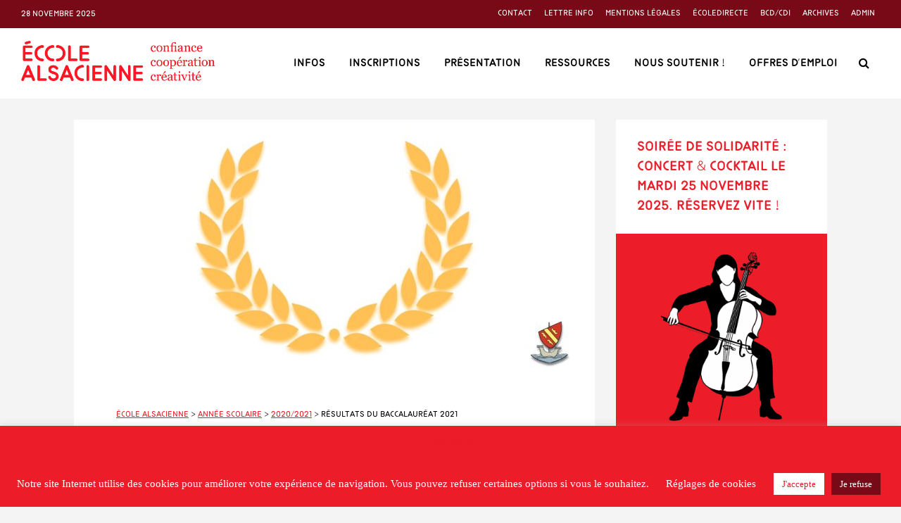

--- FILE ---
content_type: text/html; charset=UTF-8
request_url: https://www.ecole-alsacienne.org/resultats-du-baccalaureat-2021/
body_size: 41260
content:
<!DOCTYPE html>
<html lang="fr-FR" class="no-js">
<head>
	<meta charset="UTF-8">
	<meta name="viewport" content="width=device-width,initial-scale=1.0">
		<link rel="pingback" href="https://www.ecole-alsacienne.org/xmlrpc.php">
	<link rel="profile" href="https://gmpg.org/xfn/11" />
		<meta name='robots' content='index, follow, max-image-preview:large, max-snippet:-1, max-video-preview:-1' />
	<style>img:is([sizes="auto" i], [sizes^="auto," i]) { contain-intrinsic-size: 3000px 1500px }</style>
	
	<!-- This site is optimized with the Yoast SEO plugin v26.4 - https://yoast.com/wordpress/plugins/seo/ -->
	<title>École alsacienne - Résultats du baccalauréat 2021</title>
	<link rel="canonical" href="https://www.ecole-alsacienne.org/resultats-du-baccalaureat-2021/" />
	<meta property="og:locale" content="fr_FR" />
	<meta property="og:type" content="article" />
	<meta property="og:title" content="École alsacienne - Résultats du baccalauréat 2021" />
	<meta property="og:description" content="Félicitations à nos bacheliers !" />
	<meta property="og:url" content="https://www.ecole-alsacienne.org/resultats-du-baccalaureat-2021/" />
	<meta property="og:site_name" content="École alsacienne" />
	<meta property="article:publisher" content="http://facebook.com/ecolealsacienne" />
	<meta property="article:published_time" content="2021-07-06T08:46:44+00:00" />
	<meta property="article:modified_time" content="2021-08-05T11:44:14+00:00" />
	<meta property="og:image" content="https://www.ecole-alsacienne.org/wp-content/uploads/sites/18/2020/07/bac2020-scaled.jpg" />
	<meta property="og:image:width" content="2560" />
	<meta property="og:image:height" content="1280" />
	<meta property="og:image:type" content="image/jpeg" />
	<meta name="author" content="Brice Parent" />
	<meta name="twitter:card" content="summary_large_image" />
	<meta name="twitter:label1" content="Écrit par" />
	<meta name="twitter:data1" content="Brice Parent" />
	<meta name="twitter:label2" content="Durée de lecture estimée" />
	<meta name="twitter:data2" content="1 minute" />
	<script type="application/ld+json" class="yoast-schema-graph">{"@context":"https://schema.org","@graph":[{"@type":"Article","@id":"https://www.ecole-alsacienne.org/resultats-du-baccalaureat-2021/#article","isPartOf":{"@id":"https://www.ecole-alsacienne.org/resultats-du-baccalaureat-2021/"},"author":{"name":"Brice Parent","@id":"https://www.ecole-alsacienne.org/#/schema/person/178c90fc123b509e10ab64ba63362e93"},"headline":"Résultats du baccalauréat 2021","datePublished":"2021-07-06T08:46:44+00:00","dateModified":"2021-08-05T11:44:14+00:00","mainEntityOfPage":{"@id":"https://www.ecole-alsacienne.org/resultats-du-baccalaureat-2021/"},"wordCount":133,"publisher":{"@id":"https://www.ecole-alsacienne.org/#organization"},"image":{"@id":"https://www.ecole-alsacienne.org/resultats-du-baccalaureat-2021/#primaryimage"},"thumbnailUrl":"https://www.ecole-alsacienne.org/wp-content/uploads/sites/18/2020/07/bac2020-scaled.jpg","keywords":["bac","bac2021","Baccalauréat","Examens","résultats"],"articleSection":["2020/2021","Collège - Lycée","Examen"],"inLanguage":"fr-FR"},{"@type":"WebPage","@id":"https://www.ecole-alsacienne.org/resultats-du-baccalaureat-2021/","url":"https://www.ecole-alsacienne.org/resultats-du-baccalaureat-2021/","name":"École alsacienne - Résultats du baccalauréat 2021","isPartOf":{"@id":"https://www.ecole-alsacienne.org/#website"},"primaryImageOfPage":{"@id":"https://www.ecole-alsacienne.org/resultats-du-baccalaureat-2021/#primaryimage"},"image":{"@id":"https://www.ecole-alsacienne.org/resultats-du-baccalaureat-2021/#primaryimage"},"thumbnailUrl":"https://www.ecole-alsacienne.org/wp-content/uploads/sites/18/2020/07/bac2020-scaled.jpg","datePublished":"2021-07-06T08:46:44+00:00","dateModified":"2021-08-05T11:44:14+00:00","breadcrumb":{"@id":"https://www.ecole-alsacienne.org/resultats-du-baccalaureat-2021/#breadcrumb"},"inLanguage":"fr-FR","potentialAction":[{"@type":"ReadAction","target":["https://www.ecole-alsacienne.org/resultats-du-baccalaureat-2021/"]}]},{"@type":"ImageObject","inLanguage":"fr-FR","@id":"https://www.ecole-alsacienne.org/resultats-du-baccalaureat-2021/#primaryimage","url":"https://www.ecole-alsacienne.org/wp-content/uploads/sites/18/2020/07/bac2020-scaled.jpg","contentUrl":"https://www.ecole-alsacienne.org/wp-content/uploads/sites/18/2020/07/bac2020-scaled.jpg","width":2560,"height":1280},{"@type":"BreadcrumbList","@id":"https://www.ecole-alsacienne.org/resultats-du-baccalaureat-2021/#breadcrumb","itemListElement":[{"@type":"ListItem","position":1,"name":"Accueil","item":"https://www.ecole-alsacienne.org/"},{"@type":"ListItem","position":2,"name":"Résultats du baccalauréat 2021"}]},{"@type":"WebSite","@id":"https://www.ecole-alsacienne.org/#website","url":"https://www.ecole-alsacienne.org/","name":"École alsacienne","description":"confiance, coopération, créativité","publisher":{"@id":"https://www.ecole-alsacienne.org/#organization"},"potentialAction":[{"@type":"SearchAction","target":{"@type":"EntryPoint","urlTemplate":"https://www.ecole-alsacienne.org/?s={search_term_string}"},"query-input":{"@type":"PropertyValueSpecification","valueRequired":true,"valueName":"search_term_string"}}],"inLanguage":"fr-FR"},{"@type":"Organization","@id":"https://www.ecole-alsacienne.org/#organization","name":"École alsacienne","url":"https://www.ecole-alsacienne.org/","logo":{"@type":"ImageObject","inLanguage":"fr-FR","@id":"https://www.ecole-alsacienne.org/#/schema/logo/image/","url":"https://www.ecole-alsacienne.org/wp-content/uploads/sites/18/2019/01/logo-ea-couleur-2.png","contentUrl":"https://www.ecole-alsacienne.org/wp-content/uploads/sites/18/2019/01/logo-ea-couleur-2.png","width":646,"height":744,"caption":"École alsacienne"},"image":{"@id":"https://www.ecole-alsacienne.org/#/schema/logo/image/"},"sameAs":["http://facebook.com/ecolealsacienne"]},{"@type":"Person","@id":"https://www.ecole-alsacienne.org/#/schema/person/178c90fc123b509e10ab64ba63362e93","name":"Brice Parent","image":{"@type":"ImageObject","inLanguage":"fr-FR","@id":"https://www.ecole-alsacienne.org/#/schema/person/image/","url":"https://secure.gravatar.com/avatar/373a24a6b254e048da49f4a70fb9ce0226735d5df221fbdd2c31416d025c030d?s=96&d=mm&r=g","contentUrl":"https://secure.gravatar.com/avatar/373a24a6b254e048da49f4a70fb9ce0226735d5df221fbdd2c31416d025c030d?s=96&d=mm&r=g","caption":"Brice Parent"},"description":"Directeur collège-lycée de l'École alsacienne.","url":"https://www.ecole-alsacienne.org/author/parent/"}]}</script>
	<!-- / Yoast SEO plugin. -->


<link rel='dns-prefetch' href='//www.googletagmanager.com' />
<link rel='dns-prefetch' href='//fonts.googleapis.com' />
<link rel="alternate" type="application/rss+xml" title="École alsacienne &raquo; Flux" href="https://www.ecole-alsacienne.org/feed/" />
<link rel="alternate" type="application/rss+xml" title="École alsacienne &raquo; Flux des commentaires" href="https://www.ecole-alsacienne.org/comments/feed/" />
<link rel="alternate" type="application/rss+xml" title="École alsacienne &raquo; Résultats du baccalauréat 2021 Flux des commentaires" href="https://www.ecole-alsacienne.org/resultats-du-baccalaureat-2021/feed/" />
		<style type="text/css">
			#wpadminbar #wp-admin-bar-my-networks > .ab-item:first-child:before {
				content: "\f325";
				top: 3px;
			}
		</style>
		<style id='wp-emoji-styles-inline-css' type='text/css'>

	img.wp-smiley, img.emoji {
		display: inline !important;
		border: none !important;
		box-shadow: none !important;
		height: 1em !important;
		width: 1em !important;
		margin: 0 0.07em !important;
		vertical-align: -0.1em !important;
		background: none !important;
		padding: 0 !important;
	}
</style>
<link rel='stylesheet' id='wp-block-library-css' href='https://www.ecole-alsacienne.org/wp-includes/css/dist/block-library/style.min.css?ver=6.8.3' type='text/css' media='all' />
<style id='classic-theme-styles-inline-css' type='text/css'>
/*! This file is auto-generated */
.wp-block-button__link{color:#fff;background-color:#32373c;border-radius:9999px;box-shadow:none;text-decoration:none;padding:calc(.667em + 2px) calc(1.333em + 2px);font-size:1.125em}.wp-block-file__button{background:#32373c;color:#fff;text-decoration:none}
</style>
<style id='caterhamcomputing-cc-child-pages-style-inline-css' type='text/css'>


</style>
<style id='global-styles-inline-css' type='text/css'>
:root{--wp--preset--aspect-ratio--square: 1;--wp--preset--aspect-ratio--4-3: 4/3;--wp--preset--aspect-ratio--3-4: 3/4;--wp--preset--aspect-ratio--3-2: 3/2;--wp--preset--aspect-ratio--2-3: 2/3;--wp--preset--aspect-ratio--16-9: 16/9;--wp--preset--aspect-ratio--9-16: 9/16;--wp--preset--color--black: #000000;--wp--preset--color--cyan-bluish-gray: #abb8c3;--wp--preset--color--white: #ffffff;--wp--preset--color--pale-pink: #f78da7;--wp--preset--color--vivid-red: #cf2e2e;--wp--preset--color--luminous-vivid-orange: #ff6900;--wp--preset--color--luminous-vivid-amber: #fcb900;--wp--preset--color--light-green-cyan: #7bdcb5;--wp--preset--color--vivid-green-cyan: #00d084;--wp--preset--color--pale-cyan-blue: #8ed1fc;--wp--preset--color--vivid-cyan-blue: #0693e3;--wp--preset--color--vivid-purple: #9b51e0;--wp--preset--color--gridlove-acc: #ed1c29;--wp--preset--color--gridlove-meta: #000000;--wp--preset--color--gridlove-txt: #000000;--wp--preset--color--gridlove-bg: #ffffff;--wp--preset--color--gridlove-highlight-acc: #780a18;--wp--preset--color--gridlove-highlight-txt: #ffffff;--wp--preset--color--gridlove-highlight-bg: #780a18;--wp--preset--color--gridlove-cat-25: #facd34;--wp--preset--color--gridlove-cat-59: #8224e3;--wp--preset--color--gridlove-cat-74: #8224e3;--wp--preset--color--gridlove-cat-335: #1e73be;--wp--preset--gradient--vivid-cyan-blue-to-vivid-purple: linear-gradient(135deg,rgba(6,147,227,1) 0%,rgb(155,81,224) 100%);--wp--preset--gradient--light-green-cyan-to-vivid-green-cyan: linear-gradient(135deg,rgb(122,220,180) 0%,rgb(0,208,130) 100%);--wp--preset--gradient--luminous-vivid-amber-to-luminous-vivid-orange: linear-gradient(135deg,rgba(252,185,0,1) 0%,rgba(255,105,0,1) 100%);--wp--preset--gradient--luminous-vivid-orange-to-vivid-red: linear-gradient(135deg,rgba(255,105,0,1) 0%,rgb(207,46,46) 100%);--wp--preset--gradient--very-light-gray-to-cyan-bluish-gray: linear-gradient(135deg,rgb(238,238,238) 0%,rgb(169,184,195) 100%);--wp--preset--gradient--cool-to-warm-spectrum: linear-gradient(135deg,rgb(74,234,220) 0%,rgb(151,120,209) 20%,rgb(207,42,186) 40%,rgb(238,44,130) 60%,rgb(251,105,98) 80%,rgb(254,248,76) 100%);--wp--preset--gradient--blush-light-purple: linear-gradient(135deg,rgb(255,206,236) 0%,rgb(152,150,240) 100%);--wp--preset--gradient--blush-bordeaux: linear-gradient(135deg,rgb(254,205,165) 0%,rgb(254,45,45) 50%,rgb(107,0,62) 100%);--wp--preset--gradient--luminous-dusk: linear-gradient(135deg,rgb(255,203,112) 0%,rgb(199,81,192) 50%,rgb(65,88,208) 100%);--wp--preset--gradient--pale-ocean: linear-gradient(135deg,rgb(255,245,203) 0%,rgb(182,227,212) 50%,rgb(51,167,181) 100%);--wp--preset--gradient--electric-grass: linear-gradient(135deg,rgb(202,248,128) 0%,rgb(113,206,126) 100%);--wp--preset--gradient--midnight: linear-gradient(135deg,rgb(2,3,129) 0%,rgb(40,116,252) 100%);--wp--preset--font-size--small: 12.8px;--wp--preset--font-size--medium: 20px;--wp--preset--font-size--large: 20.8px;--wp--preset--font-size--x-large: 42px;--wp--preset--font-size--normal: 16px;--wp--preset--font-size--huge: 27.2px;--wp--preset--spacing--20: 0.44rem;--wp--preset--spacing--30: 0.67rem;--wp--preset--spacing--40: 1rem;--wp--preset--spacing--50: 1.5rem;--wp--preset--spacing--60: 2.25rem;--wp--preset--spacing--70: 3.38rem;--wp--preset--spacing--80: 5.06rem;--wp--preset--shadow--natural: 6px 6px 9px rgba(0, 0, 0, 0.2);--wp--preset--shadow--deep: 12px 12px 50px rgba(0, 0, 0, 0.4);--wp--preset--shadow--sharp: 6px 6px 0px rgba(0, 0, 0, 0.2);--wp--preset--shadow--outlined: 6px 6px 0px -3px rgba(255, 255, 255, 1), 6px 6px rgba(0, 0, 0, 1);--wp--preset--shadow--crisp: 6px 6px 0px rgba(0, 0, 0, 1);}:where(.is-layout-flex){gap: 0.5em;}:where(.is-layout-grid){gap: 0.5em;}body .is-layout-flex{display: flex;}.is-layout-flex{flex-wrap: wrap;align-items: center;}.is-layout-flex > :is(*, div){margin: 0;}body .is-layout-grid{display: grid;}.is-layout-grid > :is(*, div){margin: 0;}:where(.wp-block-columns.is-layout-flex){gap: 2em;}:where(.wp-block-columns.is-layout-grid){gap: 2em;}:where(.wp-block-post-template.is-layout-flex){gap: 1.25em;}:where(.wp-block-post-template.is-layout-grid){gap: 1.25em;}.has-black-color{color: var(--wp--preset--color--black) !important;}.has-cyan-bluish-gray-color{color: var(--wp--preset--color--cyan-bluish-gray) !important;}.has-white-color{color: var(--wp--preset--color--white) !important;}.has-pale-pink-color{color: var(--wp--preset--color--pale-pink) !important;}.has-vivid-red-color{color: var(--wp--preset--color--vivid-red) !important;}.has-luminous-vivid-orange-color{color: var(--wp--preset--color--luminous-vivid-orange) !important;}.has-luminous-vivid-amber-color{color: var(--wp--preset--color--luminous-vivid-amber) !important;}.has-light-green-cyan-color{color: var(--wp--preset--color--light-green-cyan) !important;}.has-vivid-green-cyan-color{color: var(--wp--preset--color--vivid-green-cyan) !important;}.has-pale-cyan-blue-color{color: var(--wp--preset--color--pale-cyan-blue) !important;}.has-vivid-cyan-blue-color{color: var(--wp--preset--color--vivid-cyan-blue) !important;}.has-vivid-purple-color{color: var(--wp--preset--color--vivid-purple) !important;}.has-black-background-color{background-color: var(--wp--preset--color--black) !important;}.has-cyan-bluish-gray-background-color{background-color: var(--wp--preset--color--cyan-bluish-gray) !important;}.has-white-background-color{background-color: var(--wp--preset--color--white) !important;}.has-pale-pink-background-color{background-color: var(--wp--preset--color--pale-pink) !important;}.has-vivid-red-background-color{background-color: var(--wp--preset--color--vivid-red) !important;}.has-luminous-vivid-orange-background-color{background-color: var(--wp--preset--color--luminous-vivid-orange) !important;}.has-luminous-vivid-amber-background-color{background-color: var(--wp--preset--color--luminous-vivid-amber) !important;}.has-light-green-cyan-background-color{background-color: var(--wp--preset--color--light-green-cyan) !important;}.has-vivid-green-cyan-background-color{background-color: var(--wp--preset--color--vivid-green-cyan) !important;}.has-pale-cyan-blue-background-color{background-color: var(--wp--preset--color--pale-cyan-blue) !important;}.has-vivid-cyan-blue-background-color{background-color: var(--wp--preset--color--vivid-cyan-blue) !important;}.has-vivid-purple-background-color{background-color: var(--wp--preset--color--vivid-purple) !important;}.has-black-border-color{border-color: var(--wp--preset--color--black) !important;}.has-cyan-bluish-gray-border-color{border-color: var(--wp--preset--color--cyan-bluish-gray) !important;}.has-white-border-color{border-color: var(--wp--preset--color--white) !important;}.has-pale-pink-border-color{border-color: var(--wp--preset--color--pale-pink) !important;}.has-vivid-red-border-color{border-color: var(--wp--preset--color--vivid-red) !important;}.has-luminous-vivid-orange-border-color{border-color: var(--wp--preset--color--luminous-vivid-orange) !important;}.has-luminous-vivid-amber-border-color{border-color: var(--wp--preset--color--luminous-vivid-amber) !important;}.has-light-green-cyan-border-color{border-color: var(--wp--preset--color--light-green-cyan) !important;}.has-vivid-green-cyan-border-color{border-color: var(--wp--preset--color--vivid-green-cyan) !important;}.has-pale-cyan-blue-border-color{border-color: var(--wp--preset--color--pale-cyan-blue) !important;}.has-vivid-cyan-blue-border-color{border-color: var(--wp--preset--color--vivid-cyan-blue) !important;}.has-vivid-purple-border-color{border-color: var(--wp--preset--color--vivid-purple) !important;}.has-vivid-cyan-blue-to-vivid-purple-gradient-background{background: var(--wp--preset--gradient--vivid-cyan-blue-to-vivid-purple) !important;}.has-light-green-cyan-to-vivid-green-cyan-gradient-background{background: var(--wp--preset--gradient--light-green-cyan-to-vivid-green-cyan) !important;}.has-luminous-vivid-amber-to-luminous-vivid-orange-gradient-background{background: var(--wp--preset--gradient--luminous-vivid-amber-to-luminous-vivid-orange) !important;}.has-luminous-vivid-orange-to-vivid-red-gradient-background{background: var(--wp--preset--gradient--luminous-vivid-orange-to-vivid-red) !important;}.has-very-light-gray-to-cyan-bluish-gray-gradient-background{background: var(--wp--preset--gradient--very-light-gray-to-cyan-bluish-gray) !important;}.has-cool-to-warm-spectrum-gradient-background{background: var(--wp--preset--gradient--cool-to-warm-spectrum) !important;}.has-blush-light-purple-gradient-background{background: var(--wp--preset--gradient--blush-light-purple) !important;}.has-blush-bordeaux-gradient-background{background: var(--wp--preset--gradient--blush-bordeaux) !important;}.has-luminous-dusk-gradient-background{background: var(--wp--preset--gradient--luminous-dusk) !important;}.has-pale-ocean-gradient-background{background: var(--wp--preset--gradient--pale-ocean) !important;}.has-electric-grass-gradient-background{background: var(--wp--preset--gradient--electric-grass) !important;}.has-midnight-gradient-background{background: var(--wp--preset--gradient--midnight) !important;}.has-small-font-size{font-size: var(--wp--preset--font-size--small) !important;}.has-medium-font-size{font-size: var(--wp--preset--font-size--medium) !important;}.has-large-font-size{font-size: var(--wp--preset--font-size--large) !important;}.has-x-large-font-size{font-size: var(--wp--preset--font-size--x-large) !important;}
:where(.wp-block-post-template.is-layout-flex){gap: 1.25em;}:where(.wp-block-post-template.is-layout-grid){gap: 1.25em;}
:where(.wp-block-columns.is-layout-flex){gap: 2em;}:where(.wp-block-columns.is-layout-grid){gap: 2em;}
:root :where(.wp-block-pullquote){font-size: 1.5em;line-height: 1.6;}
</style>
<link rel='stylesheet' id='ccchildpagescss-css' href='https://www.ecole-alsacienne.org/wp-content/plugins/cc-child-pages/includes/css/styles.css?ver=1.43' type='text/css' media='all' />
<link rel='stylesheet' id='ccchildpagesskincss-css' href='https://www.ecole-alsacienne.org/wp-content/plugins/cc-child-pages/includes/css/skins.css?ver=1.43' type='text/css' media='all' />
<link rel='stylesheet' id='cookie-law-info-css' href='https://www.ecole-alsacienne.org/wp-content/plugins/cookie-law-info/legacy/public/css/cookie-law-info-public.css?ver=3.3.7' type='text/css' media='all' />
<link rel='stylesheet' id='cookie-law-info-gdpr-css' href='https://www.ecole-alsacienne.org/wp-content/plugins/cookie-law-info/legacy/public/css/cookie-law-info-gdpr.css?ver=3.3.7' type='text/css' media='all' />
<link rel='stylesheet' id='mks_shortcodes_simple_line_icons-css' href='https://www.ecole-alsacienne.org/wp-content/plugins/meks-flexible-shortcodes/css/simple-line/simple-line-icons.css?ver=1.3.8' type='text/css' media='screen' />
<link rel='stylesheet' id='mks_shortcodes_css-css' href='https://www.ecole-alsacienne.org/wp-content/plugins/meks-flexible-shortcodes/css/style.css?ver=1.3.8' type='text/css' media='screen' />
<link rel='stylesheet' id='vlp-public-css' href='https://www.ecole-alsacienne.org/wp-content/plugins/visual-link-preview/dist/public.css?ver=2.2.9' type='text/css' media='all' />
<link rel='stylesheet' id='wp-smart-crop-renderer-css' href='https://www.ecole-alsacienne.org/wp-content/plugins/wp-smartcrop/css/image-renderer.css?ver=2.0.10' type='text/css' media='all' />
<link rel='stylesheet' id='gridlove-fonts-css' href='https://fonts.googleapis.com/css?family=Alsacienne%3A400%2C700&#038;subset=latin&#038;ver=2.1.2-ea-1.0.7' type='text/css' media='all' />
<link rel='stylesheet' id='gridlove-main-css' href='https://www.ecole-alsacienne.org/wp-content/themes/gridlove/assets/css/min.css?ver=2.1.2-ea-1.0.7' type='text/css' media='all' />
<style id='gridlove-main-inline-css' type='text/css'>
body{font-size: 16px;}h1, .h1 {font-size: 40px;}h2, .h2,.col-lg-12 .gridlove-post-b .h3 {font-size: 26px;}h3, .h3 {font-size: 22px;}h4, .h4 {font-size: 20px;}h5, .h5 {font-size: 18px;}h6, .h6 {font-size: 16px;}.widget, .gridlove-header-responsive .sub-menu, .gridlove-site-header .sub-menu{font-size: 14px;}.gridlove-main-navigation {font-size: 16px;}.gridlove-post {font-size: 16px;}body{background-color: #f4f4f4;color: #000000;font-family: Georgia, serif;font-weight: 400;}h1, h2, h3, h4, h5, h6,.h1, .h2, .h3, .h4, .h5, .h6,blockquote,thead td,.comment-author b,q:before,#bbpress-forums .bbp-forum-title, #bbpress-forums .bbp-topic-permalink{color: #ed1c29;font-family: 'Alsacienne';font-weight: 700;}.gridlove-main-nav a,.gridlove-posts-widget a{font-family: 'Alsacienne';font-weight: 700;}.gridlove-header-top{background-color: #780a18;color: #ffffff;}.gridlove-header-top a{color: #ffffff;}.gridlove-header-top a:hover{color: #f6f6f6;}.gridlove-header-wrapper,.gridlove-header-middle .sub-menu,.gridlove-header-responsive,.gridlove-header-responsive .sub-menu{background-color:#ffffff; }.gridlove-header-middle,.gridlove-header-middle a,.gridlove-header-responsive,.gridlove-header-responsive a{color: #000000;}.gridlove-header-middle a:hover,.gridlove-header-middle .gridlove-sidebar-action:hover,.gridlove-header-middle .gridlove-actions-button > span:hover,.gridlove-header-middle .current_page_item > a,.gridlove-header-middle .current_page_ancestor > a,.gridlove-header-middle .current-menu-item > a,.gridlove-header-middle .current-menu-ancestor > a,.gridlove-header-middle .gridlove-category-menu article:hover a,.gridlove-header-responsive a:hover{color: #ed1c29;}.gridlove-header-middle .active>span,.gridlove-header-middle .gridlove-main-nav>li.menu-item-has-children:hover>a,.gridlove-header-middle .gridlove-social-icons:hover>span,.gridlove-header-responsive .active>span{background-color: rgba(0,0,0,0.05)}.gridlove-header-middle .gridlove-button-search{background-color: #ed1c29;}.gridlove-header-middle .gridlove-search-form input{border-color: rgba(0,0,0,0.1)}.gridlove-header-middle .sub-menu,.gridlove-header-responsive .sub-menu{border-top: 1px solid rgba(0,0,0,0.05)}.gridlove-header-middle{height: 100px;}.gridlove-logo{max-height: 100px;}.gridlove-branding-bg{background:#f0233b;}.gridlove-header-responsive .gridlove-actions-button:hover >span{color:#ed1c29;}.gridlove-sidebar-action .gridlove-bars:before,.gridlove-sidebar-action .gridlove-bars:after{background:#000000;}.gridlove-sidebar-action:hover .gridlove-bars:before,.gridlove-sidebar-action:hover .gridlove-bars:after{background:#ed1c29;}.gridlove-sidebar-action .gridlove-bars{border-color: #000000;}.gridlove-sidebar-action:hover .gridlove-bars{border-color:#ed1c29;}.gridlove-header-bottom .sub-menu{ background-color:#ffffff;}.gridlove-header-bottom .sub-menu a{color:#000000;}.gridlove-header-bottom .sub-menu a:hover,.gridlove-header-bottom .gridlove-category-menu article:hover a{color:#009cff;}.gridlove-header-bottom{background-color:#ffffff;}.gridlove-header-bottom,.gridlove-header-bottom a{color: #111111;}.gridlove-header-bottom a:hover,.gridlove-header-bottom .gridlove-sidebar-action:hover,.gridlove-header-bottom .gridlove-actions-button > span:hover,.gridlove-header-bottom .current_page_item > a,.gridlove-header-bottom .current_page_ancestor > a,.gridlove-header-bottom .current-menu-item > a,.gridlove-header-bottom .current-menu-ancestor > a {color: #009cff;}.gridlove-header-bottom .active>span,.gridlove-header-bottom .gridlove-main-nav>li.menu-item-has-children:hover>a,.gridlove-header-bottom .gridlove-social-icons:hover>span{background-color: rgba(17,17,17,0.05)}.gridlove-header-bottom .gridlove-search-form input{border-color: rgba(17,17,17,0.1)}.gridlove-header-bottom,.gridlove-header-bottom .sub-menu{border-top: 1px solid rgba(17,17,17,0.07)}.gridlove-header-bottom .gridlove-button-search{background-color: #009cff;}.gridlove-header-sticky,.gridlove-header-sticky .sub-menu{background-color:#ffffff; }.gridlove-header-sticky,.gridlove-header-sticky a{color: #000000;}.gridlove-header-sticky a:hover,.gridlove-header-sticky .gridlove-sidebar-action:hover,.gridlove-header-sticky .gridlove-actions-button > span:hover,.gridlove-header-sticky .current_page_item > a,.gridlove-header-sticky .current_page_ancestor > a,.gridlove-header-sticky .current-menu-item > a,.gridlove-header-sticky .current-menu-ancestor > a,.gridlove-header-sticky .gridlove-category-menu article:hover a{color: #ed1c29;}.gridlove-header-sticky .active>span,.gridlove-header-sticky .gridlove-main-nav>li.menu-item-has-children:hover>a,.gridlove-header-sticky .gridlove-social-icons:hover>span{background-color: rgba(0,0,0,0.05)}.gridlove-header-sticky .gridlove-search-form input{border-color: rgba(0,0,0,0.1)}.gridlove-header-sticky .sub-menu{border-top: 1px solid rgba(0,0,0,0.05)}.gridlove-header-sticky .gridlove-button-search{background-color: #ed1c29;}.gridlove-cover-area,.gridlove-cover{height:536px; }.gridlove-cover-area .gridlove-cover-bg img{width:1072px; }.gridlove-box,#disqus_thread{background: #ffffff;}a{color: #000000;}.entry-title a{ color: #ed1c29;}a:hover,.comment-reply-link,#cancel-comment-reply-link,.gridlove-box .entry-title a:hover,.gridlove-posts-widget article:hover a{color: #ed1c29;}.entry-content p a,.widget_text a,.entry-content ul a,.entry-content ol a,.gridlove-text-module-content p a{color: #ed1c29; border-color: rgba(237,28,41,0.8);}.entry-content p a:hover,.widget_text a:hover,.entry-content ul a:hover,.entry-content ol a:hover,.gridlove-text-module-content p a:hover{border-bottom: 1px solid transparent;}.comment-reply-link:hover,.gallery .gallery-item a:after, .wp-block-gallery .blocks-gallery-item a:after,.wp-block-gallery figure a:after,.entry-content a.gridlove-popup-img {color: #000000; }.gridlove-post-b .box-col-b:only-child .entry-title a,.gridlove-post-d .entry-overlay:only-child .entry-title a{color: #ed1c29;}.gridlove-post-b .box-col-b:only-child .entry-title a:hover,.gridlove-post-d .entry-overlay:only-child .entry-title a:hover,.gridlove-content .entry-header .gridlove-breadcrumbs a,.gridlove-content .entry-header .gridlove-breadcrumbs a:hover,.module-header .gridlove-breadcrumbs a,.module-header .gridlove-breadcrumbs a:hover { color: #ed1c29; }.gridlove-post-b .box-col-b:only-child .meta-item,.gridlove-post-b .box-col-b:only-child .entry-meta a,.gridlove-post-b .box-col-b:only-child .entry-meta span,.gridlove-post-d .entry-overlay:only-child .meta-item,.gridlove-post-d .entry-overlay:only-child .entry-meta a,.gridlove-post-d .entry-overlay:only-child .entry-meta span {color: #000000;}.entry-meta .meta-item, .entry-meta a, .entry-meta span,.comment-metadata a{color: #000000;}blockquote{color: rgba(237,28,41,0.8);}blockquote:before{color: rgba(237,28,41,0.15);}.entry-meta a:hover{color: #ed1c29;}.widget_tag_cloud a,.entry-tags a,.entry-content .wp-block-tag-cloud a{ background: rgba(0,0,0,0.1); color: #000000; }.submit,.gridlove-button,.mks_autor_link_wrap a,.mks_read_more a,input[type="submit"],button[type="submit"],.gridlove-cat, .gridlove-pill,.gridlove-button-search,body div.wpforms-container-full .wpforms-form input[type=submit], body div.wpforms-container-full .wpforms-form button[type=submit], body div.wpforms-container-full .wpforms-form .wpforms-page-button,.add_to_cart_button{color:#FFF;background-color: #ed1c29;}body div.wpforms-container-full .wpforms-form input[type=submit]:hover, body div.wpforms-container-full .wpforms-form input[type=submit]:focus, body div.wpforms-container-full .wpforms-form input[type=submit]:active, body div.wpforms-container-full .wpforms-form button[type=submit]:hover, body div.wpforms-container-full .wpforms-form button[type=submit]:focus, body div.wpforms-container-full .wpforms-form button[type=submit]:active, body div.wpforms-container-full .wpforms-form .wpforms-page-button:hover, body div.wpforms-container-full .wpforms-form .wpforms-page-button:active, body div.wpforms-container-full .wpforms-form .wpforms-page-button:focus {color:#FFF;background-color: #ed1c29;}.wp-block-button__link{background-color: #ed1c29; }.gridlove-button:hover,.add_to_cart_button:hover{color:#FFF;}.gridlove-share a:hover{background:rgba(17, 17, 17, .8);color:#FFF;}.gridlove-pill:hover,.gridlove-author-links a:hover,.entry-category a:hover{background: #111;color: #FFF;}.gridlove-cover-content .entry-category a:hover,.entry-overlay .entry-category a:hover,.gridlove-highlight .entry-category a:hover,.gridlove-box.gridlove-post-d .entry-overlay .entry-category a:hover,.gridlove-post-a .entry-category a:hover,.gridlove-highlight .gridlove-format-icon{background: #FFF;color: #111;}.gridlove-author, .gridlove-prev-next-nav,.comment .comment-respond{border-color: rgba(0,0,0,0.1);}.gridlove-load-more a,.gridlove-pagination .gridlove-next a,.gridlove-pagination .gridlove-prev a,.gridlove-pagination .next,.gridlove-pagination .prev,.gridlove-infinite-scroll a,.double-bounce1, .double-bounce2,.gridlove-link-pages > span,.module-actions ul.page-numbers span.page-numbers{color:#FFF;background-color: #ed1c29;}.gridlove-pagination .current{background-color:rgba(0,0,0,0.1);}.gridlove-highlight{background: #780a18;}.gridlove-highlight,.gridlove-highlight h4,.gridlove-highlight a{color: #ffffff;}.gridlove-highlight .entry-meta .meta-item, .gridlove-highlight .entry-meta a, .gridlove-highlight .entry-meta span,.gridlove-highlight p{color: rgba(255,255,255,0.8);}.gridlove-highlight .gridlove-author-links .fa-link,.gridlove-highlight .gridlove_category_widget .gridlove-full-color li a:after{background: #780a18;}.gridlove-highlight .entry-meta a:hover{color: #ffffff;}.gridlove-highlight.gridlove-post-d .entry-image a:after{background-color: rgba(120,10,24,0.7);}.gridlove-highlight.gridlove-post-d:hover .entry-image a:after{background-color: rgba(120,10,24,0.9);}.gridlove-highlight.gridlove-post-a .entry-image:hover>a:after, .gridlove-highlight.gridlove-post-b .entry-image:hover a:after{background-color: rgba(120,10,24,0.2);}.gridlove-highlight .gridlove-slider-controls > div{background-color: rgba(255,255,255,0.1);color: #ffffff; }.gridlove-highlight .gridlove-slider-controls > div:hover{background-color: rgba(255,255,255,0.3);color: #ffffff; }.gridlove-highlight.gridlove-box .entry-title a:hover{color: #780a18;}.gridlove-highlight.widget_meta a, .gridlove-highlight.widget_recent_entries li, .gridlove-highlight.widget_recent_comments li, .gridlove-highlight.widget_nav_menu a, .gridlove-highlight.widget_archive li, .gridlove-highlight.widget_pages a{border-color: rgba(255,255,255,0.1);}.gridlove-cover-content .entry-meta .meta-item, .gridlove-cover-content .entry-meta a, .gridlove-cover-content .entry-meta span,.gridlove-cover-area .gridlove-breadcrumbs,.gridlove-cover-area .gridlove-breadcrumbs a,.gridlove-cover-area .gridlove-breadcrumbs .breadcrumb_last,body .gridlove-content .entry-overlay .gridlove-breadcrumbs {color: rgba(255, 255, 255, .8);}.gridlove-cover-content .entry-meta a:hover,.gridlove-cover-area .gridlove-breadcrumbs a:hover {color: rgba(255, 255, 255, 1);}.module-title h2,.module-title .h2{ color: #111111; }.gridlove-action-link,.gridlove-slider-controls > div,.module-actions ul.page-numbers .next.page-numbers,.module-actions ul.page-numbers .prev.page-numbers{background: rgba(17,17,17,0.1); color: #111111; }.gridlove-slider-controls > div:hover,.gridlove-action-link:hover,.module-actions ul.page-numbers .next.page-numbers:hover,.module-actions ul.page-numbers .prev.page-numbers:hover{color: #111111;background: rgba(17,17,17,0.3); }.gridlove-pn-ico,.gridlove-author-links .fa-link{background: rgba(0,0,0,0.1); color: #000000;}.gridlove-prev-next-nav a:hover .gridlove-pn-ico{background: rgba(237,28,41,1); color: #ffffff;}.widget_meta a,.widget_recent_entries li,.widget_recent_comments li,.widget_nav_menu a,.widget_archive li,.widget_pages a,.widget_categories li,.gridlove_category_widget .gridlove-count-color li,.widget_categories .children li,.widget_archiv .children li{border-color: rgba(0,0,0,0.1);}.widget_recent_entries a:hover,.menu-item-has-children.active > span,.menu-item-has-children.active > a,.gridlove-nav-widget-acordion:hover,.widget_recent_comments .recentcomments a.url:hover{color: #ed1c29;}.widget_recent_comments .url,.post-date,.widget_recent_comments .recentcomments,.gridlove-nav-widget-acordion,.widget_archive li,.rss-date,.widget_categories li,.widget_archive li{color:#000000;}.widget_pages .children,.widget_nav_menu .sub-menu{background:#ed1c29;color:#FFF;}.widget_pages .children a,.widget_nav_menu .sub-menu a,.widget_nav_menu .sub-menu span,.widget_pages .children span{color:#FFF;}.widget_tag_cloud a:hover,.entry-tags a:hover,.entry-content .wp-block-tag-cloud a:hover{background: #ed1c29;color:#FFF;}.gridlove-footer{background: #780a18;color: #ffffff;}.gridlove-footer .widget-title{color: #ffffff;}.gridlove-footer a{color: rgba(255,255,255,0.8);}.gridlove-footer a:hover{color: #ffffff;}.gridlove-footer .widget_recent_comments .url, .gridlove-footer .post-date, .gridlove-footer .widget_recent_comments .recentcomments, .gridlove-footer .gridlove-nav-widget-acordion, .gridlove-footer .widget_archive li, .gridlove-footer .rss-date{color: rgba(255,255,255,0.8); }.gridlove-footer .widget_meta a, .gridlove-footer .widget_recent_entries li, .gridlove-footer .widget_recent_comments li, .gridlove-footer .widget_nav_menu a, .gridlove-footer .widget_archive li, .gridlove-footer .widget_pages a,.gridlove-footer table,.gridlove-footer td,.gridlove-footer th,.gridlove-footer .widget_calendar table,.gridlove-footer .widget.widget_categories select,.gridlove-footer .widget_calendar table tfoot tr td{border-color: rgba(255,255,255,0.2);}table,thead,td,th,.widget_calendar table{ border-color: rgba(0,0,0,0.1);}input[type="text"], input[type="email"],input[type="search"], input[type="url"], input[type="tel"], input[type="number"], input[type="date"], input[type="password"], select, textarea{border-color: rgba(0,0,0,0.2);}.gridlove-site-content div.mejs-container .mejs-controls {background-color: rgba(0,0,0,0.1);}body .gridlove-site-content .mejs-controls .mejs-time-rail .mejs-time-current{background: #ed1c29;}body .gridlove-site-content .mejs-video.mejs-container .mejs-controls{background-color: rgba(255,255,255,0.9);}.wp-block-cover .wp-block-cover-image-text, .wp-block-cover .wp-block-cover-text, .wp-block-cover h2, .wp-block-cover-image .wp-block-cover-image-text, .wp-block-cover-image .wp-block-cover-text, .wp-block-cover-image h2{font-family: 'Alsacienne';font-weight: 700; }.wp-block-cover-image .wp-block-cover-image-text, .wp-block-cover-image h2{font-size: 26px;}.widget_display_replies li, .widget_display_topics li{ color:#000000; }.has-small-font-size{ font-size: 12px;}.has-large-font-size{ font-size: 20px;}.has-huge-font-size{ font-size: 25px;}@media(min-width: 1024px){.has-small-font-size{ font-size: 12px;}.has-normal-font-size{ font-size: 16px;}.has-large-font-size{ font-size: 20px;}.has-huge-font-size{ font-size: 27px;}}.has-gridlove-acc-background-color{ background-color: #ed1c29;}.has-gridlove-acc-color{ color: #ed1c29;}.has-gridlove-meta-background-color{ background-color: #000000;}.has-gridlove-meta-color{ color: #000000;}.has-gridlove-txt-background-color{ background-color: #000000;}.has-gridlove-txt-color{ color: #000000;}.has-gridlove-bg-background-color{ background-color: #ffffff;}.has-gridlove-bg-color{ color: #ffffff;}.has-gridlove-highlight-acc-background-color{ background-color: #780a18;}.has-gridlove-highlight-acc-color{ color: #780a18;}.has-gridlove-highlight-txt-background-color{ background-color: #ffffff;}.has-gridlove-highlight-txt-color{ color: #ffffff;}.has-gridlove-highlight-bg-background-color{ background-color: #780a18;}.has-gridlove-highlight-bg-color{ color: #780a18;}.has-gridlove-cat-25-background-color{ background-color: #facd34;}.has-gridlove-cat-25-color{ color: #facd34;}.has-gridlove-cat-59-background-color{ background-color: #8224e3;}.has-gridlove-cat-59-color{ color: #8224e3;}.has-gridlove-cat-74-background-color{ background-color: #8224e3;}.has-gridlove-cat-74-color{ color: #8224e3;}.has-gridlove-cat-335-background-color{ background-color: #1e73be;}.has-gridlove-cat-335-color{ color: #1e73be;}.gridlove-cats .gridlove-cat .entry-overlay-wrapper .entry-image:after, .gridlove-cat.gridlove-post-d .entry-image a:after { background-color: rgba(237,28,41,0.7); }.gridlove-cat.gridlove-post-d:hover .entry-image a:after { background-color: rgba(237,28,41,0.9); }.gridlove-cat-25{ background: #facd34;}.gridlove-cat-col-25:hover{ color: #facd34;}.gridlove-cats .gridlove-cat-25 .entry-overlay-wrapper .entry-image:after, .gridlove-cat-25.gridlove-post-d .entry-image a:after { background-color: rgba(250,205,52,0.7); }.gridlove-cat-25.gridlove-post-d:hover .entry-image a:after { background-color: rgba(250,205,52,0.9); }.gridlove-cat-59{ background: #8224e3;}.gridlove-cat-col-59:hover{ color: #8224e3;}.gridlove-cats .gridlove-cat-59 .entry-overlay-wrapper .entry-image:after, .gridlove-cat-59.gridlove-post-d .entry-image a:after { background-color: rgba(130,36,227,0.7); }.gridlove-cat-59.gridlove-post-d:hover .entry-image a:after { background-color: rgba(130,36,227,0.9); }.gridlove-cat-74{ background: #8224e3;}.gridlove-cat-col-74:hover{ color: #8224e3;}.gridlove-cats .gridlove-cat-74 .entry-overlay-wrapper .entry-image:after, .gridlove-cat-74.gridlove-post-d .entry-image a:after { background-color: rgba(130,36,227,0.7); }.gridlove-cat-74.gridlove-post-d:hover .entry-image a:after { background-color: rgba(130,36,227,0.9); }.gridlove-cat-335{ background: #1e73be;}.gridlove-cat-col-335:hover{ color: #1e73be;}.gridlove-cats .gridlove-cat-335 .entry-overlay-wrapper .entry-image:after, .gridlove-cat-335.gridlove-post-d .entry-image a:after { background-color: rgba(30,115,190,0.7); }.gridlove-cat-335.gridlove-post-d:hover .entry-image a:after { background-color: rgba(30,115,190,0.9); }
</style>
<link rel='stylesheet' id='gridlove_child_load_scripts-css' href='https://www.ecole-alsacienne.org/wp-content/themes/ecole-alsacienne/style.css?ver=2.1.2-ea-1.0.7' type='text/css' media='screen' />
<link rel='stylesheet' id='flick-css' href='https://www.ecole-alsacienne.org/wp-content/plugins/mailchimp/assets/css/flick/flick.css?ver=2.0.0' type='text/css' media='all' />
<link rel='stylesheet' id='mailchimp_sf_main_css-css' href='https://www.ecole-alsacienne.org/wp-content/plugins/mailchimp/assets/css/frontend.css?ver=2.0.0' type='text/css' media='all' />
<link rel='stylesheet' id='new-royalslider-core-css-css' href='https://www.ecole-alsacienne.org/wp-content/plugins/new-royalslider/lib/royalslider/royalslider.css?ver=3.4.3' type='text/css' media='all' />
<link rel='stylesheet' id='rsDefault-css-css' href='https://www.ecole-alsacienne.org/wp-content/plugins/new-royalslider/lib/royalslider/skins/default/rs-default.css?ver=3.4.3' type='text/css' media='all' />
<link rel='stylesheet' id='rsUni-css-css' href='https://www.ecole-alsacienne.org/wp-content/plugins/new-royalslider/lib/royalslider/skins/universal/rs-universal.css?ver=3.4.3' type='text/css' media='all' />
<link rel='stylesheet' id='photonic-slider-css' href='https://www.ecole-alsacienne.org/wp-content/plugins/photonic/include/ext/splide/splide.min.css?ver=20251110-15437' type='text/css' media='all' />
<link rel='stylesheet' id='photonic-lightbox-css' href='https://www.ecole-alsacienne.org/wp-content/plugins/photonic/include/ext/baguettebox/baguettebox.min.css?ver=20251110-15437' type='text/css' media='all' />
<link rel='stylesheet' id='photonic-css' href='https://www.ecole-alsacienne.org/wp-content/plugins/photonic/include/css/front-end/core/photonic.min.css?ver=20251110-15437' type='text/css' media='all' />
<style id='photonic-inline-css' type='text/css'>
/* Retrieved from saved CSS */
.photonic-panel { background:  rgb(17,17,17)  !important;

	border-top: none;
	border-right: none;
	border-bottom: none;
	border-left: none;
 }
.photonic-random-layout .photonic-thumb { padding: 2px}
.photonic-masonry-layout .photonic-thumb, .photonic-masonry-horizontal-layout .photonic-thumb { padding: 2px}
.photonic-mosaic-layout .photonic-thumb { padding: 2px}

</style>
<script type="text/javascript" src="https://www.ecole-alsacienne.org/wp-includes/js/jquery/jquery.min.js?ver=3.7.1" id="jquery-core-js"></script>
<script type="text/javascript" src="https://www.ecole-alsacienne.org/wp-includes/js/jquery/jquery-migrate.min.js?ver=3.4.1" id="jquery-migrate-js" defer></script>
<script type="text/javascript" id="cookie-law-info-js-extra">
/* <![CDATA[ */
var Cli_Data = {"nn_cookie_ids":["_gat_gtag_UA_39979114_3","_gid","_ga","JSESSIONID","cookieyes-other","cookieyes-advertisement","_abck","cookieyes-performance","cookieyes-analytics","cookieyes-functional","cookieyes-necessary","cky-consent","cookieyesID","__stripe_sid","__stripe_mid","bm_sz","cookielawinfo-checkbox-others","cookielawinfo-checkbox-advertisement","cookielawinfo-checkbox-analytics","cookielawinfo-checkbox-performance","cookielawinfo-checkbox-necessary","cky-active-check","__r","PHPSESSID","weezevent","ep202","ep201","_mcid","m","ak_bmsc","cookielawinfo-checkbox-functional"],"cookielist":[],"non_necessary_cookies":{"necessary":["JSESSIONID","cookieyes-other","cookieyes-advertisement","__stripe_sid","cookieyes-performance","cookieyes-analytics","cookieyes-functional","cookieyes-necessary","cky-consent","cookieyesID","__stripe_mid","bm_sz","_abck","cky-active-check","PHPSESSID"],"analytics":["_ga","_gid","_gat_gtag_UA_39979114_3"],"others":["__r","ak_bmsc","m","_mcid","ep201","ep202","weezevent"]},"ccpaEnabled":"","ccpaRegionBased":"","ccpaBarEnabled":"","strictlyEnabled":["necessary","obligatoire"],"ccpaType":"gdpr","js_blocking":"","custom_integration":"","triggerDomRefresh":"","secure_cookies":""};
var cli_cookiebar_settings = {"animate_speed_hide":"500","animate_speed_show":"500","background":"#ed1c29","border":"#b1a6a6c2","border_on":"","button_1_button_colour":"#ffffff","button_1_button_hover":"#cccccc","button_1_link_colour":"#ed1c29","button_1_as_button":"1","button_1_new_win":"","button_2_button_colour":"#333","button_2_button_hover":"#292929","button_2_link_colour":"#444","button_2_as_button":"","button_2_hidebar":"","button_3_button_colour":"#780a18","button_3_button_hover":"#600813","button_3_link_colour":"#fff","button_3_as_button":"1","button_3_new_win":"","button_4_button_colour":"#000","button_4_button_hover":"#000000","button_4_link_colour":"#ffffff","button_4_as_button":"","button_7_button_colour":"#61a229","button_7_button_hover":"#4e8221","button_7_link_colour":"#fff","button_7_as_button":"1","button_7_new_win":"","font_family":"inherit","header_fix":"","notify_animate_hide":"1","notify_animate_show":"","notify_div_id":"#cookie-law-info-bar","notify_position_horizontal":"right","notify_position_vertical":"bottom","scroll_close":"1","scroll_close_reload":"","accept_close_reload":"","reject_close_reload":"","showagain_tab":"1","showagain_background":"#fff","showagain_border":"#000","showagain_div_id":"#cookie-law-info-again","showagain_x_position":"100px","text":"#ffffff","show_once_yn":"1","show_once":"10000","logging_on":"","as_popup":"","popup_overlay":"1","bar_heading_text":"Cookies","cookie_bar_as":"banner","popup_showagain_position":"bottom-right","widget_position":"right"};
var log_object = {"ajax_url":"https:\/\/www.ecole-alsacienne.org\/wp-admin\/admin-ajax.php"};
/* ]]> */
</script>
<script type="text/javascript" src="https://www.ecole-alsacienne.org/wp-content/plugins/cookie-law-info/legacy/public/js/cookie-law-info-public.js?ver=3.3.7" id="cookie-law-info-js" defer></script>

<!-- Extrait de code de la balise Google (gtag.js) ajouté par Site Kit -->
<!-- Extrait Google Analytics ajouté par Site Kit -->
<script data-no-minify="1" type="text/javascript" src="https://www.ecole-alsacienne.org/wp-content/cache/busting/18/gtm-c90896dce1b09691a53df189b9b6905d.js" id="google_gtagjs-js" async></script>
<script type="text/javascript" id="google_gtagjs-js-after">
/* <![CDATA[ */
window.dataLayer = window.dataLayer || [];function gtag(){dataLayer.push(arguments);}
gtag("set","linker",{"domains":["www.ecole-alsacienne.org"]});
gtag("js", new Date());
gtag("set", "developer_id.dZTNiMT", true);
gtag("config", "GT-5R7D7TS");
/* ]]> */
</script>
<link rel="https://api.w.org/" href="https://www.ecole-alsacienne.org/wp-json/" /><link rel="alternate" title="JSON" type="application/json" href="https://www.ecole-alsacienne.org/wp-json/wp/v2/posts/8320" /><link rel="EditURI" type="application/rsd+xml" title="RSD" href="https://www.ecole-alsacienne.org/xmlrpc.php?rsd" />
<meta name="generator" content="WordPress 6.8.3" />
<meta name="generator" content="Seriously Simple Podcasting 3.14.0" />
<link rel='shortlink' href='https://www.ecole-alsacienne.org/?p=8320' />
<link rel="alternate" title="oEmbed (JSON)" type="application/json+oembed" href="https://www.ecole-alsacienne.org/wp-json/oembed/1.0/embed?url=https%3A%2F%2Fwww.ecole-alsacienne.org%2Fresultats-du-baccalaureat-2021%2F" />
<link rel="alternate" title="oEmbed (XML)" type="text/xml+oembed" href="https://www.ecole-alsacienne.org/wp-json/oembed/1.0/embed?url=https%3A%2F%2Fwww.ecole-alsacienne.org%2Fresultats-du-baccalaureat-2021%2F&#038;format=xml" />
<meta name="generator" content="Redux 4.5.9" /><meta name="generator" content="Site Kit by Google 1.166.0" /><!-- HFCM by 99 Robots - Snippet # 1: Mailchimp EA -->
<script id="mcjs">!function(c,h,i,m,p){m=c.createElement(h),p=c.getElementsByTagName(h)[0],m.async=1,m.src=i,p.parentNode.insertBefore(m,p)}(document,"script","https://chimpstatic.com/mcjs-connected/js/users/ef4126f00936fbeac9c611180/446d8e6ece9ba310a1a8f66f3.js");</script>
<!-- /end HFCM by 99 Robots -->
 <style> .ppw-ppf-input-container { background-color: #dfe0e1!important; padding: 20px!important; border-radius: 8px!important; } .ppw-ppf-input-container div.ppw-ppf-headline { font-size: px!important; font-weight: !important; color: !important; } .ppw-ppf-input-container div.ppw-ppf-desc { font-size: px!important; font-weight: !important; color: !important; } .ppw-ppf-input-container label.ppw-pwd-label { font-size: px!important; font-weight: !important; color: !important; } div.ppwp-wrong-pw-error { font-size: px!important; font-weight: !important; color: #dc3232!important; background: !important; } .ppw-ppf-input-container input[type='submit'] { color: !important; background: !important; } .ppw-ppf-input-container input[type='submit']:hover { color: !important; background: !important; } .ppw-ppf-desc-below { font-size: px!important; font-weight: !important; color: !important; } </style>  <style> .ppw-form { background-color: !important; padding: px!important; border-radius: px!important; } .ppw-headline.ppw-pcp-pf-headline { font-size: px!important; font-weight: !important; color: !important; } .ppw-description.ppw-pcp-pf-desc { font-size: px!important; font-weight: !important; color: !important; } .ppw-pcp-pf-desc-above-btn { display: block; } .ppw-pcp-pf-desc-below-form { font-size: px!important; font-weight: !important; color: !important; } .ppw-input label.ppw-pcp-password-label { font-size: px!important; font-weight: !important; color: !important; } .ppw-form input[type='submit'] { color: !important; background: !important; } .ppw-form input[type='submit']:hover { color: !important; background: !important; } div.ppw-error.ppw-pcp-pf-error-msg { font-size: px!important; font-weight: !important; color: #dc3232!important; background: !important; } </style> 
<link rel="alternate" type="application/rss+xml" title="Flux RSS du podcast" href="https://www.ecole-alsacienne.org/feed/podcast" />

<style type="text/css">.blue-message {
background: none repeat scroll 0 0 #3399ff;
color: #ffffff;
text-shadow: none;
font-size: 14px;
line-height: 24px;
padding: 10px;
}.green-message {
background: none repeat scroll 0 0 #8cc14c;
color: #ffffff;
text-shadow: none;
font-size: 14px;
line-height: 24px;
padding: 10px;
}.orange-message {
background: none repeat scroll 0 0 #faa732;
color: #ffffff;
text-shadow: none;
font-size: 14px;
line-height: 24px;
padding: 10px;
}.red-message {
background: none repeat scroll 0 0 #da4d31;
color: #ffffff;
text-shadow: none;
font-size: 14px;
line-height: 24px;
padding: 10px;
}.grey-message {
background: none repeat scroll 0 0 #53555c;
color: #ffffff;
text-shadow: none;
font-size: 14px;
line-height: 24px;
padding: 10px;
}.left-block {
background: none repeat scroll 0 0px, radial-gradient(ellipse at center center, #ffffff 0%, #f2f2f2 100%) repeat scroll 0 0 rgba(0, 0, 0, 0);
color: #8b8e97;
padding: 10px;
margin: 10px;
float: left;
}.right-block {
background: none repeat scroll 0 0px, radial-gradient(ellipse at center center, #ffffff 0%, #f2f2f2 100%) repeat scroll 0 0 rgba(0, 0, 0, 0);
color: #8b8e97;
padding: 10px;
margin: 10px;
float: right;
}.blockquotes {
background: none;
border-left: 5px solid #f1f1f1;
color: #8B8E97;
font-size: 14px;
font-style: italic;
line-height: 22px;
padding-left: 15px;
padding: 10px;
width: 60%;
float: left;
}</style><style id="uagb-style-conditional-extension">@media (min-width: 1025px){body .uag-hide-desktop.uagb-google-map__wrap,body .uag-hide-desktop{display:none !important}}@media (min-width: 768px) and (max-width: 1024px){body .uag-hide-tab.uagb-google-map__wrap,body .uag-hide-tab{display:none !important}}@media (max-width: 767px){body .uag-hide-mob.uagb-google-map__wrap,body .uag-hide-mob{display:none !important}}</style><link rel="icon" href="https://www.ecole-alsacienne.org/wp-content/uploads/sites/18/2024/06/cropped-favicon-rouge-32x32.png" sizes="32x32" />
<link rel="icon" href="https://www.ecole-alsacienne.org/wp-content/uploads/sites/18/2024/06/cropped-favicon-rouge-192x192.png" sizes="192x192" />
<link rel="apple-touch-icon" href="https://www.ecole-alsacienne.org/wp-content/uploads/sites/18/2024/06/cropped-favicon-rouge-180x180.png" />
<meta name="msapplication-TileImage" content="https://www.ecole-alsacienne.org/wp-content/uploads/sites/18/2024/06/cropped-favicon-rouge-270x270.png" />
		<style type="text/css" id="wp-custom-css">
			/* TABLEAUX ÉCOLE ALSACIENNE */
table {
  border-collapse: collapse !important;
  width: 100%;
  font-family: "Georgia", serif; /* police par défaut pour le corps du tableau */
  border: 1px solid #000 !important;
}

table th,
table td {
  border: 1px solid #000 !important; /* noir */
  padding: 10px 14px;
  text-align: center;
  color: #000;
  background-color: #fff;
}

/* Ligne d’en-tête : rouge EA + texte blanc + police Alsacienne */
table thead th {
  background-color: #ED1C28 !important; /* rouge EA */
  color: #fff !important;
  font-weight: 600;
  border: 1px solid #000 !important;
  font-family: "Alsacienne", "Georgia", serif; /* police spécifique */
  letter-spacing: 0.3px;
  text-transform: uppercase;
}

/* Sécurité : supprime tout style parasite du thème */
table,
table * {
  box-shadow: none !important;
  border-spacing: 0 !i
		</style>
		<noscript><style id="rocket-lazyload-nojs-css">.rll-youtube-player, [data-lazy-src]{display:none !important;}</style></noscript></head>

<body class="wp-singular post-template-default single single-post postid-8320 single-format-standard wp-embed-responsive wp-theme-gridlove wp-child-theme-ecole-alsacienne chrome gridlove-cover-overlay-off gridlove-v_2_1_2-ea-1_0_7 gridlove-child">

					
			
			
		<header id="header" class="gridlove-site-header hidden-md-down gridlove-header-wide ">
				
									<div class="gridlove-header-top">
	<div class="container">

					<div class="gridlove-slot-l">
				<div class="gridlove-site-date">28 novembre 2025</div>  
			</div>
		
		
					<div class="gridlove-slot-r">
				<nav class="secondary-navigation">	
		<ul id="menu-gridlove-secondary" class="menu"><li id="menu-item-8809" class="menu-item menu-item-type-post_type menu-item-object-page menu-item-8809"><a href="https://www.ecole-alsacienne.org/infos/contact/">Contact</a></li>
<li id="menu-item-7759" class="menu-item menu-item-type-post_type menu-item-object-page menu-item-7759"><a href="https://www.ecole-alsacienne.org/infos/newsletter/">Lettre info</a></li>
<li id="menu-item-9447" class="menu-item menu-item-type-post_type menu-item-object-page menu-item-privacy-policy menu-item-9447"><a rel="privacy-policy" href="https://www.ecole-alsacienne.org/mentions-legales/">Mentions légales</a></li>
<li id="menu-item-2969" class="menu-item menu-item-type-custom menu-item-object-custom menu-item-2969"><a href="http://ecoledirecte.com">ÉcoleDirecte</a></li>
<li id="menu-item-2974" class="menu-item menu-item-type-custom menu-item-object-custom menu-item-2974"><a href="http://cdi.ecole-alsacienne.org">BCD/CDI</a></li>
<li id="menu-item-2987" class="menu-item menu-item-type-custom menu-item-object-custom menu-item-2987"><a href="http://archives.ecole-alsacienne.org">Archives</a></li>
<li id="menu-item-2973" class="menu-item menu-item-type-custom menu-item-object-custom menu-item-2973"><a href="https://www.ecole-alsacienne.org/login">Admin</a></li>
</ul></nav>
 
			</div>
			</div>				
</div>				
				<div class="gridlove-header-wrapper">
    <div class="gridlove-header-1 gridlove-header-middle container">
        
        <div class="gridlove-slot-l">
            
<div class="gridlove-site-branding  ">
			<span class="site-title h1"><a href="https://www.ecole-alsacienne.org/" rel="home"><img class="gridlove-logo" src="data:image/svg+xml,%3Csvg%20xmlns='http://www.w3.org/2000/svg'%20viewBox='0%200%200%200'%3E%3C/svg%3E" alt="École alsacienne" data-lazy-src="https://www.ecole-alsacienne.org/wp-content/uploads/sites/18/2024/06/logo-ecole-alsacienne2x.png"><noscript><img class="gridlove-logo" src="https://www.ecole-alsacienne.org/wp-content/uploads/sites/18/2024/06/logo-ecole-alsacienne2x.png" alt="École alsacienne"></noscript></a></span>
	
	
</div>

        </div>

        <div class="gridlove-slot-r">
            <nav class="gridlove-main-navigation">	
				<ul id="menu-nested-pages" class="gridlove-main-nav gridlove-menu"><li id="menu-item-16511" class="menu-item menu-item-type-post_type menu-item-object-page menu-item-has-children menu-item-16511"><a href="https://www.ecole-alsacienne.org/infos/">Infos</a>
<ul class="sub-menu">
	<li id="menu-item-17435" class="menu-item menu-item-type-post_type menu-item-object-page menu-item-17435"><a href="https://www.ecole-alsacienne.org/infos/articles/">Articles</a></li>
	<li id="menu-item-16747" class="menu-item menu-item-type-post_type menu-item-object-page menu-item-16747"><a href="https://www.ecole-alsacienne.org/infos/billetterie/">Billetterie</a></li>
	<li id="menu-item-16161" class="menu-item menu-item-type-post_type menu-item-object-page menu-item-has-children menu-item-16161"><a href="https://www.ecole-alsacienne.org/infos/lecole-alsacienne-celebre-ses-150-ans/">150 ans !</a>
	<ul class="sub-menu">
		<li id="menu-item-18500" class="menu-item menu-item-type-post_type menu-item-object-page menu-item-18500"><a href="https://www.ecole-alsacienne.org/infos/lecole-alsacienne-celebre-ses-150-ans/pour-ses-150-ans-lecole-alsacienne-intensifie-sa-demarche-de-mixite-sociale-et-dinclusion-scolaire-2/">Communiqué</a></li>
		<li id="menu-item-17118" class="menu-item menu-item-type-post_type menu-item-object-page menu-item-has-children menu-item-17118"><a href="https://www.ecole-alsacienne.org/infos/lecole-alsacienne-celebre-ses-150-ans/150-ans-1er-juin-2024/">1er juin 2024</a>
		<ul class="sub-menu">
			<li id="menu-item-17777" class="menu-item menu-item-type-post_type menu-item-object-page menu-item-17777"><a href="https://www.ecole-alsacienne.org/infos/lecole-alsacienne-celebre-ses-150-ans/150-ans-1er-juin-2024/pour-ses-150-ans-lecole-alsacienne-intensifie-sa-demarche-de-mixite-sociale-et-dinclusion-scolaire/">Communiqué</a></li>
			<li id="menu-item-17845" class="menu-item menu-item-type-post_type menu-item-object-page menu-item-17845"><a href="https://www.ecole-alsacienne.org/infos/lecole-alsacienne-celebre-ses-150-ans/150-ans-1er-juin-2024/programme/">Programme</a></li>
			<li id="menu-item-17802" class="menu-item menu-item-type-post_type menu-item-object-page menu-item-17802"><a href="https://www.ecole-alsacienne.org/infos/lecole-alsacienne-celebre-ses-150-ans/150-ans-1er-juin-2024/nouveau-logo/">Nouveau Logo</a></li>
			<li id="menu-item-17803" class="menu-item menu-item-type-post_type menu-item-object-page menu-item-17803"><a href="https://www.ecole-alsacienne.org/infos/lecole-alsacienne-celebre-ses-150-ans/150-ans-1er-juin-2024/discours/">Discours</a></li>
			<li id="menu-item-17804" class="menu-item menu-item-type-post_type menu-item-object-page menu-item-17804"><a href="https://www.ecole-alsacienne.org/infos/lecole-alsacienne-celebre-ses-150-ans/150-ans-1er-juin-2024/temoignages/">Témoignages</a></li>
			<li id="menu-item-17882" class="menu-item menu-item-type-post_type menu-item-object-page menu-item-17882"><a href="https://www.ecole-alsacienne.org/infos/lecole-alsacienne-celebre-ses-150-ans/150-ans-1er-juin-2024/table-ronde/">Table ronde</a></li>
			<li id="menu-item-17818" class="menu-item menu-item-type-post_type menu-item-object-page menu-item-17818"><a href="https://www.ecole-alsacienne.org/infos/lecole-alsacienne-celebre-ses-150-ans/150-ans-1er-juin-2024/soiree-spectacle-lecole-alsacienne-et-les-arts/">Spectacle</a></li>
			<li id="menu-item-17829" class="menu-item menu-item-type-post_type menu-item-object-page menu-item-has-children menu-item-17829"><a href="https://www.ecole-alsacienne.org/infos/lecole-alsacienne-celebre-ses-150-ans/150-ans-1er-juin-2024/1er-juin-photos/">Photos</a>
			<ul class="sub-menu">
				<li id="menu-item-18497" class="menu-item menu-item-type-post_type menu-item-object-page menu-item-18497"><a href="https://www.ecole-alsacienne.org/infos/lecole-alsacienne-celebre-ses-150-ans/150-ans-1er-juin-2024/1er-juin-photos/1e-partie-lecole-alsacienne-hier-aujourdhui-et-demain/">1e partie : L&#8217;École alsacienne hier, aujourd&#8217;hui et demain</a></li>
				<li id="menu-item-18498" class="menu-item menu-item-type-post_type menu-item-object-page menu-item-18498"><a href="https://www.ecole-alsacienne.org/infos/lecole-alsacienne-celebre-ses-150-ans/150-ans-1er-juin-2024/1er-juin-photos/spectacle/">Spectacle</a></li>
				<li id="menu-item-17833" class="menu-item menu-item-type-post_type menu-item-object-page menu-item-17833"><a href="https://www.ecole-alsacienne.org/infos/lecole-alsacienne-celebre-ses-150-ans/150-ans-1er-juin-2024/1er-juin-photos/cocktail/">Cocktail</a></li>
				<li id="menu-item-17819" class="menu-item menu-item-type-post_type menu-item-object-page menu-item-17819"><a href="https://www.ecole-alsacienne.org/infos/lecole-alsacienne-celebre-ses-150-ans/150-ans-1er-juin-2024/1er-juin-photos/photocall/">Photocall</a></li>
				<li id="menu-item-18506" class="menu-item menu-item-type-post_type menu-item-object-page menu-item-18506"><a href="https://www.ecole-alsacienne.org/infos/lecole-alsacienne-celebre-ses-150-ans/150-ans-1er-juin-2024/1er-juin-photos/photo-indiv/">Photos du public</a></li>
			</ul>
</li>
			<li id="menu-item-18563" class="menu-item menu-item-type-post_type menu-item-object-page menu-item-18563"><a href="https://www.ecole-alsacienne.org/infos/lecole-alsacienne-celebre-ses-150-ans/150-ans-1er-juin-2024/1er-juin-photos-2/">Vidéos</a></li>
		</ul>
</li>
		<li id="menu-item-17883" class="menu-item menu-item-type-post_type menu-item-object-page menu-item-17883"><a href="https://www.ecole-alsacienne.org/infos/lecole-alsacienne-celebre-ses-150-ans/tables-rondes-leducation-en-questions/">Tables rondes</a></li>
		<li id="menu-item-17768" class="menu-item menu-item-type-post_type menu-item-object-page menu-item-17768"><a href="https://www.ecole-alsacienne.org/infos/lecole-alsacienne-celebre-ses-150-ans/150-ans-tous-les-evenements/">Tous les évènements</a></li>
	</ul>
</li>
	<li id="menu-item-17424" class="menu-item menu-item-type-post_type menu-item-object-page menu-item-has-children menu-item-17424"><a href="https://www.ecole-alsacienne.org/infos/publications/">Publications</a>
	<ul class="sub-menu">
		<li id="menu-item-7233" class="menu-item menu-item-type-post_type menu-item-object-page menu-item-7233"><a href="https://www.ecole-alsacienne.org/infos/publications/les-cahiers-de-lecole-alsacienne/">Les Cahiers de l’ÉA</a></li>
		<li id="menu-item-11181" class="menu-item menu-item-type-post_type menu-item-object-page menu-item-11181"><a href="https://www.ecole-alsacienne.org/infos/publications/graffiti/">Graffiti &#8211; Journal des élèves</a></li>
		<li id="menu-item-13877" class="menu-item menu-item-type-post_type menu-item-object-page menu-item-13877"><a href="https://www.ecole-alsacienne.org/infos/publications/les-adorables/">Les Adorables</a></li>
		<li id="menu-item-17431" class="menu-item menu-item-type-post_type menu-item-object-page menu-item-17431"><a href="https://www.ecole-alsacienne.org/infos/publications/youtube/">Vidéos</a></li>
	</ul>
</li>
	<li id="menu-item-15190" class="small menu-item menu-item-type-post_type menu-item-object-page menu-item-15190"><a href="https://www.ecole-alsacienne.org/infos/le-calendrier-de-la-semaine/">Calendrier</a></li>
	<li id="menu-item-15191" class="small menu-item menu-item-type-post_type menu-item-object-page menu-item-15191"><a href="https://www.ecole-alsacienne.org/infos/menu-de-la-semaine/">Menu</a></li>
	<li id="menu-item-7753" class="small menu-item menu-item-type-post_type menu-item-object-page menu-item-7753"><a href="https://www.ecole-alsacienne.org/infos/newsletter/">Lettre d&#8217;info</a></li>
	<li id="menu-item-21028" class="small menu-item menu-item-type-post_type menu-item-object-page menu-item-21028"><a href="https://www.ecole-alsacienne.org/infos/photos/">Photos</a></li>
	<li id="menu-item-8808" class="small menu-item menu-item-type-post_type menu-item-object-page menu-item-8808"><a href="https://www.ecole-alsacienne.org/infos/contact/">Contact</a></li>
</ul>
</li>
<li id="menu-item-14862" class="menu-item menu-item-type-post_type menu-item-object-page menu-item-has-children menu-item-14862"><a href="https://www.ecole-alsacienne.org/les-inscriptions/">Inscriptions</a>
<ul class="sub-menu">
	<li id="menu-item-17891" class="menu-item menu-item-type-post_type menu-item-object-page menu-item-17891"><a href="https://www.ecole-alsacienne.org/les-inscriptions/brochure-de-presentation/">Brochure</a></li>
	<li id="menu-item-21329" class="menu-item menu-item-type-post_type menu-item-object-page menu-item-21329"><a href="https://www.ecole-alsacienne.org/?page_id=21327">Brochure</a></li>
	<li id="menu-item-2781" class="menu-item menu-item-type-post_type menu-item-object-page menu-item-2781"><a href="https://www.ecole-alsacienne.org/les-inscriptions/formulaire-inscriptions/">Formulaire</a></li>
	<li id="menu-item-21132" class="menu-item menu-item-type-post_type menu-item-object-page menu-item-21132"><a href="https://www.ecole-alsacienne.org/les-inscriptions/tarifs-et-reductions-2026-2027/">Tarifs et réductions 2026/27</a></li>
	<li id="menu-item-2784" class="menu-item menu-item-type-post_type menu-item-object-page menu-item-2784"><a href="https://www.ecole-alsacienne.org/les-inscriptions/tarifs-et-bourses/">Tarifs et bourses 2025/26</a></li>
	<li id="menu-item-6098" class="menu-item menu-item-type-post_type menu-item-object-page menu-item-6098"><a href="https://www.ecole-alsacienne.org/les-inscriptions/calendrier-inscriptions/">Calendrier</a></li>
	<li id="menu-item-2796" class="small menu-item menu-item-type-post_type menu-item-object-page menu-item-2796"><a href="https://www.ecole-alsacienne.org/les-inscriptions/reunions-dinformation/">Réunions d&#8217;information</a></li>
	<li id="menu-item-2780" class="small menu-item menu-item-type-post_type menu-item-object-page menu-item-2780"><a href="https://www.ecole-alsacienne.org/les-inscriptions/places-criteres/">Places et critères</a></li>
	<li id="menu-item-8644" class="small menu-item menu-item-type-post_type menu-item-object-page menu-item-8644"><a href="https://www.ecole-alsacienne.org/les-inscriptions/partenariats-charcot/">Partenariats Charcot</a></li>
	<li id="menu-item-9382" class="small menu-item menu-item-type-post_type menu-item-object-page menu-item-9382"><a href="https://www.ecole-alsacienne.org/les-inscriptions/foire-aux-questions-faq/">Foire aux questions</a></li>
</ul>
</li>
<li id="menu-item-2847" class="menu-item menu-item-type-post_type menu-item-object-page menu-item-has-children menu-item-2847"><a href="https://www.ecole-alsacienne.org/presentation/">Présentation</a>
<ul class="sub-menu">
	<li id="menu-item-2782" class="menu-item menu-item-type-post_type menu-item-object-page menu-item-2782"><a href="https://www.ecole-alsacienne.org/presentation/brochure/">Brochure</a></li>
	<li id="menu-item-9839" class="menu-item menu-item-type-post_type menu-item-object-page menu-item-9839"><a href="https://www.ecole-alsacienne.org/les-inscriptions/foire-aux-questions-faq/">FAQ &#8211; Foire aux questions</a></li>
	<li id="menu-item-8648" class="menu-item menu-item-type-post_type menu-item-object-page menu-item-8648"><a href="https://www.ecole-alsacienne.org/presentation/reglement/">Règlement</a></li>
	<li id="menu-item-3502" class="menu-item menu-item-type-post_type menu-item-object-page menu-item-has-children menu-item-3502"><a href="https://www.ecole-alsacienne.org/presentation/projet-detablissement/">Projet d’établissement</a>
	<ul class="sub-menu">
		<li id="menu-item-3512" class="menu-item menu-item-type-post_type menu-item-object-page menu-item-3512"><a href="https://www.ecole-alsacienne.org/presentation/projet-detablissement/texte-projet-detablissement/">Projet</a></li>
		<li id="menu-item-18353" class="menu-item menu-item-type-post_type menu-item-object-page menu-item-has-children menu-item-18353"><a href="https://www.ecole-alsacienne.org/presentation/projet-detablissement/axes-de-developpement/">Axes de développement</a>
		<ul class="sub-menu">
			<li id="menu-item-17447" class="small menu-item menu-item-type-post_type menu-item-object-page menu-item-17447"><a href="https://www.ecole-alsacienne.org/presentation/projet-detablissement/axes-de-developpement/2019-2025-axes-de-developpement/">2019-2025 : Axes de développement</a></li>
			<li id="menu-item-16307" class="small menu-item menu-item-type-post_type menu-item-object-page menu-item-16307"><a href="https://www.ecole-alsacienne.org/presentation/projet-detablissement/axes-de-developpement/2013-2019-bilan-des-axes-de-developpement/">2013-2019 : bilan des axes de développement</a></li>
			<li id="menu-item-17448" class="small menu-item menu-item-type-post_type menu-item-object-page menu-item-17448"><a href="https://www.ecole-alsacienne.org/presentation/projet-detablissement/axes-de-developpement/2013-2019-axes-de-developpement/">2013-2019 : Axes de développement</a></li>
			<li id="menu-item-17449" class="small menu-item menu-item-type-post_type menu-item-object-page menu-item-17449"><a href="https://www.ecole-alsacienne.org/presentation/projet-detablissement/axes-de-developpement/2007-2013-bilan-des-axes-de-developpement/">2006-2013 : bilan des axes de développement</a></li>
		</ul>
</li>
		<li id="menu-item-15267" class="small menu-item menu-item-type-post_type menu-item-object-page menu-item-15267"><a href="https://www.ecole-alsacienne.org/presentation/projet-detablissement/mixite-sociale/">Mixité sociale</a></li>
		<li id="menu-item-15275" class="small menu-item menu-item-type-post_type menu-item-object-page menu-item-15275"><a href="https://www.ecole-alsacienne.org/presentation/projet-detablissement/ecole-inclusive/">École inclusive</a></li>
		<li id="menu-item-15388" class="small menu-item menu-item-type-post_type menu-item-object-page menu-item-15388"><a href="https://www.ecole-alsacienne.org/presentation/projet-detablissement/numerique/">Éducation au numérique</a></li>
		<li id="menu-item-6596" class="small menu-item menu-item-type-post_type menu-item-object-page menu-item-6596"><a href="https://www.ecole-alsacienne.org/presentation/projet-detablissement/une-ecole-eco-responsable/">Éco-responsabilité</a></li>
		<li id="menu-item-6533" class="small menu-item menu-item-type-post_type menu-item-object-page menu-item-6533"><a href="https://www.ecole-alsacienne.org/presentation/projet-detablissement/entraide/">EntrAide</a></li>
		<li id="menu-item-19674" class="small menu-item menu-item-type-post_type menu-item-object-page menu-item-19674"><a href="https://www.ecole-alsacienne.org/presentation/projet-detablissement/egalite-filles-garcons/">Égalité filles &#8211; garçons</a></li>
		<li id="menu-item-17455" class="small menu-item menu-item-type-post_type menu-item-object-page menu-item-17455"><a href="https://www.ecole-alsacienne.org/presentation/projet-detablissement/nonauharcelement/">Non au harcèlement</a></li>
	</ul>
</li>
	<li id="menu-item-6284" class="menu-item menu-item-type-post_type menu-item-object-page menu-item-has-children menu-item-6284"><a href="https://www.ecole-alsacienne.org/presentation/resultats/">Résultats</a>
	<ul class="sub-menu">
		<li id="menu-item-16402" class="menu-item menu-item-type-post_type menu-item-object-page menu-item-16402"><a href="https://www.ecole-alsacienne.org/presentation/resultats/resultats-aux-examens/">Résultats aux examens</a></li>
		<li id="menu-item-15416" class="menu-item menu-item-type-post_type menu-item-object-page menu-item-15416"><a href="https://www.ecole-alsacienne.org/presentation/resultats/orientation/">Orientation</a></li>
	</ul>
</li>
	<li id="menu-item-17451" class="menu-item menu-item-type-post_type menu-item-object-page menu-item-has-children menu-item-17451"><a href="https://www.ecole-alsacienne.org/presentation/cursus/">Cursus</a>
	<ul class="sub-menu">
		<li id="menu-item-2785" class="menu-item menu-item-type-post_type menu-item-object-page menu-item-2785"><a href="https://www.ecole-alsacienne.org/presentation/cursus/les-enseignements-proposes/">Les enseignements proposés</a></li>
		<li id="menu-item-18734" class="menu-item menu-item-type-post_type menu-item-object-page menu-item-18734"><a href="https://www.ecole-alsacienne.org/presentation/cursus/les-langues/">Les langues</a></li>
		<li id="menu-item-18739" class="menu-item menu-item-type-post_type menu-item-object-page menu-item-has-children menu-item-18739"><a href="https://www.ecole-alsacienne.org/presentation/cursus/periscolaire/">Périscolaire</a>
		<ul class="sub-menu">
			<li id="menu-item-17571" class="menu-item menu-item-type-post_type menu-item-object-page menu-item-17571"><a href="https://www.ecole-alsacienne.org/presentation/cursus/periscolaire/les-ateliers-periscolaires-en-maternelle-et-en-elementaire/">Ateliers du primaire</a></li>
			<li id="menu-item-2852" class="menu-item menu-item-type-post_type menu-item-object-page menu-item-has-children menu-item-2852"><a href="https://www.ecole-alsacienne.org/presentation/cursus/periscolaire/ateliers-college-lycee/">Ateliers du collège-lycée</a>
			<ul class="sub-menu">
				<li id="menu-item-3136" class="menu-item menu-item-type-post_type menu-item-object-page menu-item-3136"><a href="https://www.ecole-alsacienne.org/presentation/cursus/periscolaire/ateliers-college-lycee/descriptif-des-activites-annexes/">Descriptif des ateliers</a></li>
				<li id="menu-item-12021" class="menu-item menu-item-type-post_type menu-item-object-page menu-item-12021"><a href="https://www.ecole-alsacienne.org/presentation/cursus/periscolaire/ateliers-college-lycee/inscriptions-aux-ateliers-college-lycee/">Inscriptions aux ateliers Collège et Lycée</a></li>
				<li id="menu-item-5777" class="menu-item menu-item-type-post_type menu-item-object-page menu-item-has-children menu-item-5777"><a href="https://www.ecole-alsacienne.org/presentation/cursus/periscolaire/ateliers-college-lycee/les-ateliers-numeriques-et-scientifiques/">Les activités annexes numériques et scientifiques – collège lycée</a>
				<ul class="sub-menu">
					<li id="menu-item-5473" class="menu-item menu-item-type-post_type menu-item-object-page menu-item-5473"><a href="https://www.ecole-alsacienne.org/presentation/cursus/periscolaire/ateliers-college-lycee/les-ateliers-numeriques-et-scientifiques/atelier-3d-design-impression-animation-2/">Atelier 3D</a></li>
					<li id="menu-item-5673" class="menu-item menu-item-type-post_type menu-item-object-page menu-item-5673"><a href="https://www.ecole-alsacienne.org/presentation/cursus/periscolaire/ateliers-college-lycee/les-ateliers-numeriques-et-scientifiques/atelier-scientifique-en-anglais/">Atelier scientifique en anglais</a></li>
					<li id="menu-item-5692" class="menu-item menu-item-type-post_type menu-item-object-page menu-item-5692"><a href="https://www.ecole-alsacienne.org/presentation/cursus/periscolaire/ateliers-college-lycee/les-ateliers-numeriques-et-scientifiques/magic-makers-a-lecole-alsacienne/">Magic Makers</a></li>
				</ul>
</li>
				<li id="menu-item-5778" class="menu-item menu-item-type-post_type menu-item-object-page menu-item-has-children menu-item-5778"><a href="https://www.ecole-alsacienne.org/presentation/cursus/periscolaire/ateliers-college-lycee/les-activites-annexes-linguistiques-et-culturelles/">Les activités annexes linguistiques et culturelles – collège lycée</a>
				<ul class="sub-menu">
					<li id="menu-item-5674" class="menu-item menu-item-type-post_type menu-item-object-page menu-item-5674"><a href="https://www.ecole-alsacienne.org/presentation/cursus/periscolaire/ateliers-college-lycee/les-activites-annexes-linguistiques-et-culturelles/debating-club/">Debating club</a></li>
					<li id="menu-item-8645" class="menu-item menu-item-type-post_type menu-item-object-page menu-item-8645"><a href="https://www.ecole-alsacienne.org/presentation/cursus/periscolaire/ateliers-college-lycee/les-activites-annexes-linguistiques-et-culturelles/atelier-dinitiation-a-la-langue-arabe/">Atelier d’initiation à la langue arabe</a></li>
					<li id="menu-item-5676" class="menu-item menu-item-type-post_type menu-item-object-page menu-item-5676"><a href="https://www.ecole-alsacienne.org/presentation/cursus/periscolaire/ateliers-college-lycee/les-activites-annexes-linguistiques-et-culturelles/english-book-club/">English book club</a></li>
					<li id="menu-item-14554" class="menu-item menu-item-type-post_type menu-item-object-page menu-item-14554"><a href="https://www.ecole-alsacienne.org/presentation/cursus/periscolaire/ateliers-college-lycee/les-activites-annexes-linguistiques-et-culturelles/atelier-eloquence-au-college/">Atelier éloquence au collège</a></li>
					<li id="menu-item-5677" class="menu-item menu-item-type-post_type menu-item-object-page menu-item-5677"><a href="https://www.ecole-alsacienne.org/presentation/cursus/periscolaire/ateliers-college-lycee/les-activites-annexes-linguistiques-et-culturelles/club-de-lecture/">Club de lecture</a></li>
				</ul>
</li>
				<li id="menu-item-5779" class="menu-item menu-item-type-post_type menu-item-object-page menu-item-has-children menu-item-5779"><a href="https://www.ecole-alsacienne.org/presentation/cursus/periscolaire/ateliers-college-lycee/ateliers-artistiques-college-lycee/">Les ateliers artistiques – collège lycée</a>
				<ul class="sub-menu">
					<li id="menu-item-11876" class="menu-item menu-item-type-post_type menu-item-object-page menu-item-11876"><a href="https://www.ecole-alsacienne.org/presentation/cursus/periscolaire/ateliers-college-lycee/ateliers-artistiques-college-lycee/atelier-ensemble-vocal-de-lecole-alsacienne/">Atelier ensemble vocal de l’École alsacienne</a></li>
					<li id="menu-item-5667" class="menu-item menu-item-type-post_type menu-item-object-page menu-item-5667"><a href="https://www.ecole-alsacienne.org/presentation/cursus/periscolaire/ateliers-college-lycee/ateliers-artistiques-college-lycee/atelier-bande-dessinee/">Atelier bande dessinée</a></li>
					<li id="menu-item-5497" class="menu-item menu-item-type-post_type menu-item-object-page menu-item-5497"><a href="https://www.ecole-alsacienne.org/presentation/cursus/periscolaire/ateliers-college-lycee/ateliers-artistiques-college-lycee/atelier-artistique/">Atelier artistique</a></li>
					<li id="menu-item-5680" class="menu-item menu-item-type-post_type menu-item-object-page menu-item-5680"><a href="https://www.ecole-alsacienne.org/presentation/cursus/periscolaire/ateliers-college-lycee/ateliers-artistiques-college-lycee/digital-arts-studio/">Digital Arts Studio</a></li>
					<li id="menu-item-5668" class="menu-item menu-item-type-post_type menu-item-object-page menu-item-5668"><a href="https://www.ecole-alsacienne.org/presentation/cursus/periscolaire/ateliers-college-lycee/ateliers-artistiques-college-lycee/atelier-cinema/">Atelier cinéma</a></li>
					<li id="menu-item-5693" class="menu-item menu-item-type-post_type menu-item-object-page menu-item-5693"><a href="https://www.ecole-alsacienne.org/presentation/cursus/periscolaire/ateliers-college-lycee/ateliers-artistiques-college-lycee/atelier-chant-technique-vocale/">Atelier chant – technique vocale</a></li>
					<li id="menu-item-5681" class="menu-item menu-item-type-post_type menu-item-object-page menu-item-5681"><a href="https://www.ecole-alsacienne.org/presentation/cursus/periscolaire/ateliers-college-lycee/ateliers-artistiques-college-lycee/atelier-groupe-rock/">Atelier groupe rock</a></li>
					<li id="menu-item-5685" class="menu-item menu-item-type-post_type menu-item-object-page menu-item-5685"><a href="https://www.ecole-alsacienne.org/presentation/cursus/periscolaire/ateliers-college-lycee/ateliers-artistiques-college-lycee/atelier-musique-de-chambre/">Atelier musique de chambre</a></li>
					<li id="menu-item-8647" class="menu-item menu-item-type-post_type menu-item-object-page menu-item-8647"><a href="https://www.ecole-alsacienne.org/presentation/cursus/periscolaire/ateliers-college-lycee/ateliers-artistiques-college-lycee/atelier-theatre-lycee/">Atelier théâtre lycée</a></li>
					<li id="menu-item-5682" class="menu-item menu-item-type-post_type menu-item-object-page menu-item-5682"><a href="https://www.ecole-alsacienne.org/presentation/cursus/periscolaire/ateliers-college-lycee/ateliers-artistiques-college-lycee/atelier-theatre-4e-3e/">Atelier théâtre 4e/3e</a></li>
					<li id="menu-item-5683" class="menu-item menu-item-type-post_type menu-item-object-page menu-item-5683"><a href="https://www.ecole-alsacienne.org/presentation/cursus/periscolaire/ateliers-college-lycee/ateliers-artistiques-college-lycee/atelier-theatre-6e-5e/">Atelier théâtre 6e/5e</a></li>
				</ul>
</li>
				<li id="menu-item-5780" class="menu-item menu-item-type-post_type menu-item-object-page menu-item-has-children menu-item-5780"><a href="https://www.ecole-alsacienne.org/presentation/cursus/periscolaire/ateliers-college-lycee/les-activites-annexes-sportives/">Les activités annexes sportives – collège lycée</a>
				<ul class="sub-menu">
					<li id="menu-item-5686" class="menu-item menu-item-type-post_type menu-item-object-page menu-item-5686"><a href="https://www.ecole-alsacienne.org/presentation/cursus/periscolaire/ateliers-college-lycee/les-activites-annexes-sportives/atelier-sportif-badminton/">badminton</a></li>
					<li id="menu-item-5687" class="menu-item menu-item-type-post_type menu-item-object-page menu-item-5687"><a href="https://www.ecole-alsacienne.org/presentation/cursus/periscolaire/ateliers-college-lycee/les-activites-annexes-sportives/atelier-sportif-basket-ball/">basket-ball</a></li>
					<li id="menu-item-5689" class="menu-item menu-item-type-post_type menu-item-object-page menu-item-5689"><a href="https://www.ecole-alsacienne.org/presentation/cursus/periscolaire/ateliers-college-lycee/les-activites-annexes-sportives/atelier-sportif-volley-ball/">Activité annexe volley-ball</a></li>
					<li id="menu-item-5690" class="menu-item menu-item-type-post_type menu-item-object-page menu-item-5690"><a href="https://www.ecole-alsacienne.org/presentation/cursus/periscolaire/ateliers-college-lycee/les-activites-annexes-sportives/gymnastique-avec-en-avant-de-paris/">Gymnastique</a></li>
					<li id="menu-item-5694" class="menu-item menu-item-type-post_type menu-item-object-page menu-item-5694"><a href="https://www.ecole-alsacienne.org/presentation/cursus/periscolaire/ateliers-college-lycee/les-activites-annexes-sportives/atelier-sportif-football/">football</a></li>
					<li id="menu-item-5691" class="menu-item menu-item-type-post_type menu-item-object-page menu-item-5691"><a href="https://www.ecole-alsacienne.org/presentation/cursus/periscolaire/ateliers-college-lycee/les-activites-annexes-sportives/judo-avec-le-racing-club-de-france/">Judo</a></li>
				</ul>
</li>
			</ul>
</li>
			<li id="menu-item-17572" class="menu-item menu-item-type-post_type menu-item-object-page menu-item-17572"><a href="https://www.ecole-alsacienne.org/presentation/cursus/periscolaire/association-athletique-alsacienne-a-a-a/">Association sportive</a></li>
		</ul>
</li>
		<li id="menu-item-2788" class="menu-item menu-item-type-post_type menu-item-object-page menu-item-2788"><a href="https://www.ecole-alsacienne.org/presentation/cursus/classe-musicale/">Classe musicale</a></li>
		<li id="menu-item-2790" class="menu-item menu-item-type-post_type menu-item-object-page menu-item-2790"><a href="https://www.ecole-alsacienne.org/?page_id=2499">Anglais pour locuteurs natifs</a></li>
		<li id="menu-item-8709" class="menu-item menu-item-type-post_type menu-item-object-page menu-item-8709"><a href="https://www.ecole-alsacienne.org/presentation/cursus/etudes-encadrees-college-lycee/">Etudes encadrées – collège-lycée</a></li>
		<li id="menu-item-3530" class="menu-item menu-item-type-post_type menu-item-object-page menu-item-has-children menu-item-3530"><a href="https://www.ecole-alsacienne.org/?page_id=3527">Ouverture internationale et échanges</a>
		<ul class="sub-menu">
			<li id="menu-item-6065" class="menu-item menu-item-type-post_type menu-item-object-page menu-item-6065"><a href="https://www.ecole-alsacienne.org/?page_id=6042">Information for University &#038; College Admissions Officers</a></li>
		</ul>
</li>
		<li id="menu-item-7350" class="menu-item menu-item-type-post_type menu-item-object-page menu-item-has-children menu-item-7350"><a href="https://www.ecole-alsacienne.org/presentation/cursus/alsasup/">AlsaSup</a>
		<ul class="sub-menu">
			<li id="menu-item-16232" class="menu-item menu-item-type-post_type menu-item-object-page menu-item-16232"><a href="https://www.ecole-alsacienne.org/presentation/cursus/alsasup/alsasup-arts-patrimoine/">AlsaSup Arts &amp; Patrimoine</a></li>
		</ul>
</li>
	</ul>
</li>
	<li id="menu-item-16324" class="small menu-item menu-item-type-post_type menu-item-object-page menu-item-has-children menu-item-16324"><a href="https://www.ecole-alsacienne.org/presentation/instances/">Instances</a>
	<ul class="sub-menu">
		<li id="menu-item-18720" class="menu-item menu-item-type-post_type menu-item-object-page menu-item-18720"><a href="https://www.ecole-alsacienne.org/presentation/instances/organigramme/">Organigramme</a></li>
		<li id="menu-item-16236" class="menu-item menu-item-type-post_type menu-item-object-page menu-item-16236"><a href="https://www.ecole-alsacienne.org/presentation/instances/la-gouvernance-de-lecole-alsacienne/">Gouvernance</a></li>
		<li id="menu-item-16522" class="menu-item menu-item-type-post_type menu-item-object-page menu-item-has-children menu-item-16522"><a href="https://www.ecole-alsacienne.org/presentation/instances/le-comite-quadripartite/">Comité quadripartite</a>
		<ul class="sub-menu">
			<li id="menu-item-17450" class="menu-item menu-item-type-post_type menu-item-object-page menu-item-17450"><a href="https://www.ecole-alsacienne.org/?page_id=8959">Présentation du comité quadripartite</a></li>
		</ul>
</li>
	</ul>
</li>
	<li id="menu-item-18667" class="small menu-item menu-item-type-post_type menu-item-object-page menu-item-has-children menu-item-18667"><a href="https://www.ecole-alsacienne.org/presentation/services/">Services</a>
	<ul class="sub-menu">
		<li id="menu-item-18673" class="menu-item menu-item-type-post_type menu-item-object-page menu-item-has-children menu-item-18673"><a href="https://www.ecole-alsacienne.org/presentation/services/ouverture-internationale/">Ouverture internationale</a>
		<ul class="sub-menu">
			<li id="menu-item-18678" class="menu-item menu-item-type-post_type menu-item-object-page menu-item-18678"><a href="https://www.ecole-alsacienne.org/presentation/services/ouverture-internationale/echanges-internationaux/">Échanges internationaux</a></li>
		</ul>
</li>
		<li id="menu-item-17453" class="menu-item menu-item-type-post_type menu-item-object-page menu-item-has-children menu-item-17453"><a href="https://www.ecole-alsacienne.org/presentation/services/les-services-numeriques/">Les services numériques</a>
		<ul class="sub-menu">
			<li id="menu-item-3594" class="menu-item menu-item-type-post_type menu-item-object-page menu-item-3594"><a href="https://www.ecole-alsacienne.org/?page_id=3365">Le STUDIO</a></li>
			<li id="menu-item-2887" class="menu-item menu-item-type-post_type menu-item-object-page menu-item-has-children menu-item-2887"><a href="https://www.ecole-alsacienne.org/?page_id=2884">Le LAB</a>
			<ul class="sub-menu">
				<li id="menu-item-3450" class="menu-item menu-item-type-post_type menu-item-object-page menu-item-3450"><a href="https://www.ecole-alsacienne.org/?page_id=3448">BlenderDay.Paris</a></li>
				<li id="menu-item-4228" class="menu-item menu-item-type-post_type menu-item-object-page menu-item-4228"><a target="_blank" href="https://www.ecole-alsacienne.org/?page_id=4214">Blender Day 2020: Ils en parlent</a></li>
				<li id="menu-item-4177" class="menu-item menu-item-type-post_type menu-item-object-page menu-item-4177"><a target="_blank" href="https://www.ecole-alsacienne.org/?page_id=3984">Blender Day Paris 2020: conférenciers</a></li>
			</ul>
</li>
		</ul>
</li>
	</ul>
</li>
	<li id="menu-item-18664" class="small menu-item menu-item-type-post_type menu-item-object-page menu-item-has-children menu-item-18664"><a href="https://www.ecole-alsacienne.org/presentation/informations-pratiques/">Informations pratiques</a>
	<ul class="sub-menu">
		<li id="menu-item-9003" class="menu-item menu-item-type-post_type menu-item-object-page menu-item-9003"><a href="https://www.ecole-alsacienne.org/presentation/informations-pratiques/la-cantine/">Cantine et déjeuner des externes</a></li>
	</ul>
</li>
	<li id="menu-item-18693" class="small menu-item menu-item-type-post_type menu-item-object-page menu-item-18693"><a href="https://www.ecole-alsacienne.org/presentation/identite-visuelle/">Identité visuelle</a></li>
	<li id="menu-item-17452" class="small menu-item menu-item-type-post_type menu-item-object-page menu-item-has-children menu-item-17452"><a href="https://www.ecole-alsacienne.org/presentation/historique/">Historique</a>
	<ul class="sub-menu">
		<li id="menu-item-17573" class="menu-item menu-item-type-post_type menu-item-object-page menu-item-17573"><a href="https://www.ecole-alsacienne.org/presentation/historique/lecole-alsacienne-en-quelques-dates/">l’École alsacienne en quelques dates</a></li>
		<li id="menu-item-17598" class="menu-item menu-item-type-post_type menu-item-object-page menu-item-17598"><a href="https://www.ecole-alsacienne.org/presentation/historique/26-janvier-1924-inauguration-du-monument-aux-morts/">26 janvier 1924 : inauguration du monument aux morts</a></li>
		<li id="menu-item-5420" class="menu-item menu-item-type-post_type menu-item-object-page menu-item-5420"><a href="https://www.ecole-alsacienne.org/presentation/historique/lhistoire-de-lecole-alsacienne-par-roger-gruner/">L’histoire de L’École alsacienne par Roger Gruner</a></li>
		<li id="menu-item-5422" class="menu-item menu-item-type-post_type menu-item-object-page menu-item-5422"><a href="https://www.ecole-alsacienne.org/?page_id=5421">Lien : L’histoire de l’École sur notre site Archives</a></li>
		<li id="menu-item-8958" class="menu-item menu-item-type-post_type menu-item-object-page menu-item-8958"><a href="https://www.ecole-alsacienne.org/presentation/historique/inauguration-et-140-ans-de-lecole-alsacienne/">Inauguration et 140 ans de l’École alsacienne</a></li>
		<li id="menu-item-18985" class="menu-item menu-item-type-post_type menu-item-object-page menu-item-18985"><a href="https://www.ecole-alsacienne.org/presentation/historique/ad-nova-tendere-sueta/">Ad nova tendere sueta</a></li>
	</ul>
</li>
</ul>
</li>
<li id="menu-item-16526" class="menu-item menu-item-type-post_type menu-item-object-page menu-item-has-children menu-item-16526"><a href="https://www.ecole-alsacienne.org/ressources/">Ressources</a>
<ul class="sub-menu">
	<li id="menu-item-18630" class="menu-item menu-item-type-post_type menu-item-object-page menu-item-18630"><a href="https://www.ecole-alsacienne.org/?page_id=3974">Orientation</a></li>
	<li id="menu-item-15473" class="menu-item menu-item-type-post_type menu-item-object-page menu-item-has-children menu-item-15473"><a href="https://www.ecole-alsacienne.org/ressources/les-conferences-de-lecole-alsacienne/">Conférences</a>
	<ul class="sub-menu">
		<li id="menu-item-3132" class="menu-item menu-item-type-post_type menu-item-object-page menu-item-3132"><a href="https://www.ecole-alsacienne.org/ressources/les-conferences-de-lecole-alsacienne/conferences-pour-lyceens/">Conférences pour lycéens</a></li>
		<li id="menu-item-15510" class="menu-item menu-item-type-post_type menu-item-object-page menu-item-15510"><a href="https://www.ecole-alsacienne.org/ressources/les-conferences-de-lecole-alsacienne/tables-rondes-leducation-en-questions/">L’éducation en questions</a></li>
		<li id="menu-item-16004" class="menu-item menu-item-type-post_type menu-item-object-page menu-item-16004"><a href="https://www.ecole-alsacienne.org/ressources/les-conferences-de-lecole-alsacienne/tables-rondes-leducation-en-questions/">Tables rondes : L’éducation en questions</a></li>
		<li id="menu-item-3401" class="menu-item menu-item-type-post_type menu-item-object-page menu-item-3401"><a href="https://www.ecole-alsacienne.org/ressources/les-conferences-de-lecole-alsacienne/conferences-apeea/">Conférences APEEA</a></li>
	</ul>
</li>
	<li id="menu-item-14557" class="menu-item menu-item-type-post_type menu-item-object-page menu-item-has-children menu-item-14557"><a href="https://www.ecole-alsacienne.org/ressources/le-numerique-a-lecole-alsacienne/">Le numérique à l’École alsacienne</a>
	<ul class="sub-menu">
		<li id="menu-item-6406" class="menu-item menu-item-type-post_type menu-item-object-page menu-item-6406"><a href="https://www.ecole-alsacienne.org/ressources/le-numerique-a-lecole-alsacienne/les-classes-numeriques/">Les Classes numériques</a></li>
		<li id="menu-item-8710" class="menu-item menu-item-type-post_type menu-item-object-page menu-item-8710"><a href="https://www.ecole-alsacienne.org/ressources/le-numerique-a-lecole-alsacienne/tablette-numerique-charte-bons-usages/">Charte tablette numérique</a></li>
		<li id="menu-item-14562" class="menu-item menu-item-type-post_type menu-item-object-page menu-item-14562"><a href="https://www.ecole-alsacienne.org/ressources/le-numerique-a-lecole-alsacienne/jamf-parent/">Contrôler les tablettes à la maison avec Jamf Parent</a></li>
		<li id="menu-item-6448" class="menu-item menu-item-type-post_type menu-item-object-page menu-item-6448"><a href="https://www.ecole-alsacienne.org/ressources/le-numerique-a-lecole-alsacienne/google-classroom/">Google Classroom</a></li>
	</ul>
</li>
	<li id="menu-item-5781" class="menu-item menu-item-type-post_type menu-item-object-page menu-item-5781"><a href="https://www.ecole-alsacienne.org/ressources/creations-eleves/">Les créations de nos élèves</a></li>
	<li id="menu-item-4178" class="menu-item menu-item-type-post_type menu-item-object-page menu-item-4178"><a href="https://www.ecole-alsacienne.org/ressources/baccalaureat/">Le baccalauréat</a></li>
	<li id="menu-item-16398" class="menu-item menu-item-type-post_type menu-item-object-page menu-item-16398"><a href="https://www.ecole-alsacienne.org/ressources/le-projet-devaluation-au-lycee/">Orientation</a></li>
	<li id="menu-item-17454" class="menu-item menu-item-type-post_type menu-item-object-page menu-item-has-children menu-item-17454"><a href="https://www.ecole-alsacienne.org/ressources/ressources-pedagogiques/">Ressources pédagogiques</a>
	<ul class="sub-menu">
		<li id="menu-item-4561" class="menu-item menu-item-type-post_type menu-item-object-page menu-item-4561"><a href="https://www.ecole-alsacienne.org/?page_id=4558">Bibliothèque en ligne</a></li>
		<li id="menu-item-4527" class="menu-item menu-item-type-post_type menu-item-object-page menu-item-4527"><a href="https://www.ecole-alsacienne.org/?page_id=4525">Ressources numériques</a></li>
		<li id="menu-item-2945" class="menu-item menu-item-type-custom menu-item-object-custom menu-item-2945"><a href="http://www.atea.info">ATEA &#8211; théâtre</a></li>
		<li id="menu-item-5719" class="menu-item menu-item-type-post_type menu-item-object-page menu-item-5719"><a href="https://www.ecole-alsacienne.org/ressources/ressources-pedagogiques/conseils-de-lecture/">Conseils de lecture</a></li>
		<li id="menu-item-3734" class="menu-item menu-item-type-post_type menu-item-object-page menu-item-3734"><a href="https://www.ecole-alsacienne.org/ressources/ressources-pedagogiques/histoires-histoire/">histoires… Histoire…</a></li>
		<li id="menu-item-5103" class="menu-item menu-item-type-post_type menu-item-object-page menu-item-5103"><a href="https://www.ecole-alsacienne.org/?page_id=4940">confinement &#8211; ressources pédagogiques</a></li>
	</ul>
</li>
	<li id="menu-item-6175" class="menu-item menu-item-type-post_type menu-item-object-page menu-item-6175"><a href="https://www.ecole-alsacienne.org/ressources/college-et-lycee-manuels-et-fournitures/">Collège et lycée – Manuels et fournitures</a></li>
</ul>
</li>
<li id="menu-item-16003" class="menu-item menu-item-type-post_type menu-item-object-page menu-item-has-children menu-item-16003"><a href="https://www.ecole-alsacienne.org/nous-soutenir/">Nous soutenir !</a>
<ul class="sub-menu">
	<li id="menu-item-19266" class="menu-item menu-item-type-post_type menu-item-object-page menu-item-19266"><a href="https://www.ecole-alsacienne.org/nous-soutenir/mecenat-particulier/">Particulier</a></li>
	<li id="menu-item-19273" class="menu-item menu-item-type-post_type menu-item-object-page menu-item-19273"><a href="https://www.ecole-alsacienne.org/nous-soutenir/mecenat-entreprise/">Entreprise</a></li>
	<li id="menu-item-19274" class="menu-item menu-item-type-post_type menu-item-object-page menu-item-19274"><a href="https://www.ecole-alsacienne.org/nous-soutenir/mecenat-legs/">Legs et libéralités</a></li>
	<li id="menu-item-19385" class="menu-item menu-item-type-post_type menu-item-object-page menu-item-19385"><a href="https://www.ecole-alsacienne.org/nous-soutenir/campagnes/">Campagne de mécénat 2025</a></li>
	<li id="menu-item-21270" class="menu-item menu-item-type-post_type menu-item-object-page menu-item-has-children menu-item-21270"><a href="https://www.ecole-alsacienne.org/nous-soutenir/bilans-des-campagnes-de-mecenat/">Bilans des campagnes de mécénat</a>
	<ul class="sub-menu">
		<li id="menu-item-21465" class="menu-item menu-item-type-post_type menu-item-object-page menu-item-21465"><a href="https://www.ecole-alsacienne.org/nous-soutenir/bilans-des-campagnes-de-mecenat/mecenat-2024-bilan-de-la-campagne/">2024 &#8211; Bilan</a></li>
		<li id="menu-item-21272" class="menu-item menu-item-type-post_type menu-item-object-page menu-item-21272"><a href="https://www.ecole-alsacienne.org/nous-soutenir/bilans-des-campagnes-de-mecenat/mecenat-2023-bilan-de-la-campagne/">2023 &#8211; Bilan</a></li>
		<li id="menu-item-21271" class="menu-item menu-item-type-post_type menu-item-object-page menu-item-21271"><a href="https://www.ecole-alsacienne.org/nous-soutenir/bilans-des-campagnes-de-mecenat/bilan-de-la-soiree-mecenat-2023/">2023 &#8211; Soirée</a></li>
		<li id="menu-item-21277" class="menu-item menu-item-type-post_type menu-item-object-page menu-item-21277"><a href="https://www.ecole-alsacienne.org/nous-soutenir/bilans-des-campagnes-de-mecenat/mecenat-bilan-de-la-campagne-2022/">2022 &#8211; Bilan</a></li>
		<li id="menu-item-21275" class="menu-item menu-item-type-post_type menu-item-object-page menu-item-21275"><a href="https://www.ecole-alsacienne.org/nous-soutenir/bilans-des-campagnes-de-mecenat/les-laureats-charcot-soiree-mecenat-2022/">2022 &#8211; Soirée 1/2</a></li>
		<li id="menu-item-21276" class="menu-item menu-item-type-post_type menu-item-object-page menu-item-21276"><a href="https://www.ecole-alsacienne.org/nous-soutenir/bilans-des-campagnes-de-mecenat/barouf-au-musee-soiree-mecenat-2022/">2022 &#8211; Soirée 2/2</a></li>
		<li id="menu-item-21274" class="menu-item menu-item-type-post_type menu-item-object-page menu-item-21274"><a href="https://www.ecole-alsacienne.org/nous-soutenir/bilans-des-campagnes-de-mecenat/temoignages-soiree-mecenat-du-23-novembre-2021/">2021 &#8211; Soirée</a></li>
		<li id="menu-item-21612" class="menu-item menu-item-type-post_type menu-item-object-page menu-item-21612"><a href="https://www.ecole-alsacienne.org/?page_id=21610">2025 &#8211; Soirée Mécénat</a></li>
	</ul>
</li>
	<li id="menu-item-18310" class="menu-item menu-item-type-custom menu-item-object-custom menu-item-18310"><a href="http://boutique.ecole-alsacienne.org">Boutique</a></li>
</ul>
</li>
<li id="menu-item-2878" class="menu-item menu-item-type-custom menu-item-object-custom menu-item-2878"><a href="https://careers.werecruit.io/ecole-alsacienne">Offres d&#8217;emploi</a></li>
</ul>	</nav>            	<ul class="gridlove-actions gridlove-menu">
					<li class="gridlove-actions-button gridlove-action-search">
	<span>
		<i class="fa fa-search"></i>
	</span>
	<ul class="sub-menu">
		<li>
			<form class="gridlove-search-form" action="https://www.ecole-alsacienne.org/" method="get"><input name="s" type="text" value="" placeholder="Tapez ici pour chercher..." /><button type="submit" class="gridlove-button-search">Rechercher</button></form>		</li>
	</ul>
</li>			</ul>
        </div>
        
    </div>
</div>

									
											<div id="gridlove-header-sticky" class="gridlove-header-sticky">
	<div class="container">
		
		<div class="gridlove-slot-l">
						<div class="gridlove-site-branding mini">
		<span class="site-title h1"><a href="https://www.ecole-alsacienne.org/" rel="home"><img class="gridlove-logo-mini" src="data:image/svg+xml,%3Csvg%20xmlns='http://www.w3.org/2000/svg'%20viewBox='0%200%200%200'%3E%3C/svg%3E" alt="École alsacienne" data-lazy-src="https://www.ecole-alsacienne.org/wp-content/uploads/sites/18/2024/06/logo-ecole-alsacienne-sans-baseline2x.png"><noscript><img class="gridlove-logo-mini" src="https://www.ecole-alsacienne.org/wp-content/uploads/sites/18/2024/06/logo-ecole-alsacienne-sans-baseline2x.png" alt="École alsacienne"></noscript></a></span>
</div>		</div>	
		<div class="gridlove-slot-r">
							<nav class="gridlove-main-navigation">	
				<ul id="menu-nested-pages-1" class="gridlove-main-nav gridlove-menu"><li class="menu-item menu-item-type-post_type menu-item-object-page menu-item-has-children menu-item-16511"><a href="https://www.ecole-alsacienne.org/infos/">Infos</a>
<ul class="sub-menu">
	<li class="menu-item menu-item-type-post_type menu-item-object-page menu-item-17435"><a href="https://www.ecole-alsacienne.org/infos/articles/">Articles</a></li>
	<li class="menu-item menu-item-type-post_type menu-item-object-page menu-item-16747"><a href="https://www.ecole-alsacienne.org/infos/billetterie/">Billetterie</a></li>
	<li class="menu-item menu-item-type-post_type menu-item-object-page menu-item-has-children menu-item-16161"><a href="https://www.ecole-alsacienne.org/infos/lecole-alsacienne-celebre-ses-150-ans/">150 ans !</a>
	<ul class="sub-menu">
		<li class="menu-item menu-item-type-post_type menu-item-object-page menu-item-18500"><a href="https://www.ecole-alsacienne.org/infos/lecole-alsacienne-celebre-ses-150-ans/pour-ses-150-ans-lecole-alsacienne-intensifie-sa-demarche-de-mixite-sociale-et-dinclusion-scolaire-2/">Communiqué</a></li>
		<li class="menu-item menu-item-type-post_type menu-item-object-page menu-item-has-children menu-item-17118"><a href="https://www.ecole-alsacienne.org/infos/lecole-alsacienne-celebre-ses-150-ans/150-ans-1er-juin-2024/">1er juin 2024</a>
		<ul class="sub-menu">
			<li class="menu-item menu-item-type-post_type menu-item-object-page menu-item-17777"><a href="https://www.ecole-alsacienne.org/infos/lecole-alsacienne-celebre-ses-150-ans/150-ans-1er-juin-2024/pour-ses-150-ans-lecole-alsacienne-intensifie-sa-demarche-de-mixite-sociale-et-dinclusion-scolaire/">Communiqué</a></li>
			<li class="menu-item menu-item-type-post_type menu-item-object-page menu-item-17845"><a href="https://www.ecole-alsacienne.org/infos/lecole-alsacienne-celebre-ses-150-ans/150-ans-1er-juin-2024/programme/">Programme</a></li>
			<li class="menu-item menu-item-type-post_type menu-item-object-page menu-item-17802"><a href="https://www.ecole-alsacienne.org/infos/lecole-alsacienne-celebre-ses-150-ans/150-ans-1er-juin-2024/nouveau-logo/">Nouveau Logo</a></li>
			<li class="menu-item menu-item-type-post_type menu-item-object-page menu-item-17803"><a href="https://www.ecole-alsacienne.org/infos/lecole-alsacienne-celebre-ses-150-ans/150-ans-1er-juin-2024/discours/">Discours</a></li>
			<li class="menu-item menu-item-type-post_type menu-item-object-page menu-item-17804"><a href="https://www.ecole-alsacienne.org/infos/lecole-alsacienne-celebre-ses-150-ans/150-ans-1er-juin-2024/temoignages/">Témoignages</a></li>
			<li class="menu-item menu-item-type-post_type menu-item-object-page menu-item-17882"><a href="https://www.ecole-alsacienne.org/infos/lecole-alsacienne-celebre-ses-150-ans/150-ans-1er-juin-2024/table-ronde/">Table ronde</a></li>
			<li class="menu-item menu-item-type-post_type menu-item-object-page menu-item-17818"><a href="https://www.ecole-alsacienne.org/infos/lecole-alsacienne-celebre-ses-150-ans/150-ans-1er-juin-2024/soiree-spectacle-lecole-alsacienne-et-les-arts/">Spectacle</a></li>
			<li class="menu-item menu-item-type-post_type menu-item-object-page menu-item-has-children menu-item-17829"><a href="https://www.ecole-alsacienne.org/infos/lecole-alsacienne-celebre-ses-150-ans/150-ans-1er-juin-2024/1er-juin-photos/">Photos</a>
			<ul class="sub-menu">
				<li class="menu-item menu-item-type-post_type menu-item-object-page menu-item-18497"><a href="https://www.ecole-alsacienne.org/infos/lecole-alsacienne-celebre-ses-150-ans/150-ans-1er-juin-2024/1er-juin-photos/1e-partie-lecole-alsacienne-hier-aujourdhui-et-demain/">1e partie : L&#8217;École alsacienne hier, aujourd&#8217;hui et demain</a></li>
				<li class="menu-item menu-item-type-post_type menu-item-object-page menu-item-18498"><a href="https://www.ecole-alsacienne.org/infos/lecole-alsacienne-celebre-ses-150-ans/150-ans-1er-juin-2024/1er-juin-photos/spectacle/">Spectacle</a></li>
				<li class="menu-item menu-item-type-post_type menu-item-object-page menu-item-17833"><a href="https://www.ecole-alsacienne.org/infos/lecole-alsacienne-celebre-ses-150-ans/150-ans-1er-juin-2024/1er-juin-photos/cocktail/">Cocktail</a></li>
				<li class="menu-item menu-item-type-post_type menu-item-object-page menu-item-17819"><a href="https://www.ecole-alsacienne.org/infos/lecole-alsacienne-celebre-ses-150-ans/150-ans-1er-juin-2024/1er-juin-photos/photocall/">Photocall</a></li>
				<li class="menu-item menu-item-type-post_type menu-item-object-page menu-item-18506"><a href="https://www.ecole-alsacienne.org/infos/lecole-alsacienne-celebre-ses-150-ans/150-ans-1er-juin-2024/1er-juin-photos/photo-indiv/">Photos du public</a></li>
			</ul>
</li>
			<li class="menu-item menu-item-type-post_type menu-item-object-page menu-item-18563"><a href="https://www.ecole-alsacienne.org/infos/lecole-alsacienne-celebre-ses-150-ans/150-ans-1er-juin-2024/1er-juin-photos-2/">Vidéos</a></li>
		</ul>
</li>
		<li class="menu-item menu-item-type-post_type menu-item-object-page menu-item-17883"><a href="https://www.ecole-alsacienne.org/infos/lecole-alsacienne-celebre-ses-150-ans/tables-rondes-leducation-en-questions/">Tables rondes</a></li>
		<li class="menu-item menu-item-type-post_type menu-item-object-page menu-item-17768"><a href="https://www.ecole-alsacienne.org/infos/lecole-alsacienne-celebre-ses-150-ans/150-ans-tous-les-evenements/">Tous les évènements</a></li>
	</ul>
</li>
	<li class="menu-item menu-item-type-post_type menu-item-object-page menu-item-has-children menu-item-17424"><a href="https://www.ecole-alsacienne.org/infos/publications/">Publications</a>
	<ul class="sub-menu">
		<li class="menu-item menu-item-type-post_type menu-item-object-page menu-item-7233"><a href="https://www.ecole-alsacienne.org/infos/publications/les-cahiers-de-lecole-alsacienne/">Les Cahiers de l’ÉA</a></li>
		<li class="menu-item menu-item-type-post_type menu-item-object-page menu-item-11181"><a href="https://www.ecole-alsacienne.org/infos/publications/graffiti/">Graffiti &#8211; Journal des élèves</a></li>
		<li class="menu-item menu-item-type-post_type menu-item-object-page menu-item-13877"><a href="https://www.ecole-alsacienne.org/infos/publications/les-adorables/">Les Adorables</a></li>
		<li class="menu-item menu-item-type-post_type menu-item-object-page menu-item-17431"><a href="https://www.ecole-alsacienne.org/infos/publications/youtube/">Vidéos</a></li>
	</ul>
</li>
	<li class="small menu-item menu-item-type-post_type menu-item-object-page menu-item-15190"><a href="https://www.ecole-alsacienne.org/infos/le-calendrier-de-la-semaine/">Calendrier</a></li>
	<li class="small menu-item menu-item-type-post_type menu-item-object-page menu-item-15191"><a href="https://www.ecole-alsacienne.org/infos/menu-de-la-semaine/">Menu</a></li>
	<li class="small menu-item menu-item-type-post_type menu-item-object-page menu-item-7753"><a href="https://www.ecole-alsacienne.org/infos/newsletter/">Lettre d&#8217;info</a></li>
	<li class="small menu-item menu-item-type-post_type menu-item-object-page menu-item-21028"><a href="https://www.ecole-alsacienne.org/infos/photos/">Photos</a></li>
	<li class="small menu-item menu-item-type-post_type menu-item-object-page menu-item-8808"><a href="https://www.ecole-alsacienne.org/infos/contact/">Contact</a></li>
</ul>
</li>
<li class="menu-item menu-item-type-post_type menu-item-object-page menu-item-has-children menu-item-14862"><a href="https://www.ecole-alsacienne.org/les-inscriptions/">Inscriptions</a>
<ul class="sub-menu">
	<li class="menu-item menu-item-type-post_type menu-item-object-page menu-item-17891"><a href="https://www.ecole-alsacienne.org/les-inscriptions/brochure-de-presentation/">Brochure</a></li>
	<li class="menu-item menu-item-type-post_type menu-item-object-page menu-item-21329"><a href="https://www.ecole-alsacienne.org/?page_id=21327">Brochure</a></li>
	<li class="menu-item menu-item-type-post_type menu-item-object-page menu-item-2781"><a href="https://www.ecole-alsacienne.org/les-inscriptions/formulaire-inscriptions/">Formulaire</a></li>
	<li class="menu-item menu-item-type-post_type menu-item-object-page menu-item-21132"><a href="https://www.ecole-alsacienne.org/les-inscriptions/tarifs-et-reductions-2026-2027/">Tarifs et réductions 2026/27</a></li>
	<li class="menu-item menu-item-type-post_type menu-item-object-page menu-item-2784"><a href="https://www.ecole-alsacienne.org/les-inscriptions/tarifs-et-bourses/">Tarifs et bourses 2025/26</a></li>
	<li class="menu-item menu-item-type-post_type menu-item-object-page menu-item-6098"><a href="https://www.ecole-alsacienne.org/les-inscriptions/calendrier-inscriptions/">Calendrier</a></li>
	<li class="small menu-item menu-item-type-post_type menu-item-object-page menu-item-2796"><a href="https://www.ecole-alsacienne.org/les-inscriptions/reunions-dinformation/">Réunions d&#8217;information</a></li>
	<li class="small menu-item menu-item-type-post_type menu-item-object-page menu-item-2780"><a href="https://www.ecole-alsacienne.org/les-inscriptions/places-criteres/">Places et critères</a></li>
	<li class="small menu-item menu-item-type-post_type menu-item-object-page menu-item-8644"><a href="https://www.ecole-alsacienne.org/les-inscriptions/partenariats-charcot/">Partenariats Charcot</a></li>
	<li class="small menu-item menu-item-type-post_type menu-item-object-page menu-item-9382"><a href="https://www.ecole-alsacienne.org/les-inscriptions/foire-aux-questions-faq/">Foire aux questions</a></li>
</ul>
</li>
<li class="menu-item menu-item-type-post_type menu-item-object-page menu-item-has-children menu-item-2847"><a href="https://www.ecole-alsacienne.org/presentation/">Présentation</a>
<ul class="sub-menu">
	<li class="menu-item menu-item-type-post_type menu-item-object-page menu-item-2782"><a href="https://www.ecole-alsacienne.org/presentation/brochure/">Brochure</a></li>
	<li class="menu-item menu-item-type-post_type menu-item-object-page menu-item-9839"><a href="https://www.ecole-alsacienne.org/les-inscriptions/foire-aux-questions-faq/">FAQ &#8211; Foire aux questions</a></li>
	<li class="menu-item menu-item-type-post_type menu-item-object-page menu-item-8648"><a href="https://www.ecole-alsacienne.org/presentation/reglement/">Règlement</a></li>
	<li class="menu-item menu-item-type-post_type menu-item-object-page menu-item-has-children menu-item-3502"><a href="https://www.ecole-alsacienne.org/presentation/projet-detablissement/">Projet d’établissement</a>
	<ul class="sub-menu">
		<li class="menu-item menu-item-type-post_type menu-item-object-page menu-item-3512"><a href="https://www.ecole-alsacienne.org/presentation/projet-detablissement/texte-projet-detablissement/">Projet</a></li>
		<li class="menu-item menu-item-type-post_type menu-item-object-page menu-item-has-children menu-item-18353"><a href="https://www.ecole-alsacienne.org/presentation/projet-detablissement/axes-de-developpement/">Axes de développement</a>
		<ul class="sub-menu">
			<li class="small menu-item menu-item-type-post_type menu-item-object-page menu-item-17447"><a href="https://www.ecole-alsacienne.org/presentation/projet-detablissement/axes-de-developpement/2019-2025-axes-de-developpement/">2019-2025 : Axes de développement</a></li>
			<li class="small menu-item menu-item-type-post_type menu-item-object-page menu-item-16307"><a href="https://www.ecole-alsacienne.org/presentation/projet-detablissement/axes-de-developpement/2013-2019-bilan-des-axes-de-developpement/">2013-2019 : bilan des axes de développement</a></li>
			<li class="small menu-item menu-item-type-post_type menu-item-object-page menu-item-17448"><a href="https://www.ecole-alsacienne.org/presentation/projet-detablissement/axes-de-developpement/2013-2019-axes-de-developpement/">2013-2019 : Axes de développement</a></li>
			<li class="small menu-item menu-item-type-post_type menu-item-object-page menu-item-17449"><a href="https://www.ecole-alsacienne.org/presentation/projet-detablissement/axes-de-developpement/2007-2013-bilan-des-axes-de-developpement/">2006-2013 : bilan des axes de développement</a></li>
		</ul>
</li>
		<li class="small menu-item menu-item-type-post_type menu-item-object-page menu-item-15267"><a href="https://www.ecole-alsacienne.org/presentation/projet-detablissement/mixite-sociale/">Mixité sociale</a></li>
		<li class="small menu-item menu-item-type-post_type menu-item-object-page menu-item-15275"><a href="https://www.ecole-alsacienne.org/presentation/projet-detablissement/ecole-inclusive/">École inclusive</a></li>
		<li class="small menu-item menu-item-type-post_type menu-item-object-page menu-item-15388"><a href="https://www.ecole-alsacienne.org/presentation/projet-detablissement/numerique/">Éducation au numérique</a></li>
		<li class="small menu-item menu-item-type-post_type menu-item-object-page menu-item-6596"><a href="https://www.ecole-alsacienne.org/presentation/projet-detablissement/une-ecole-eco-responsable/">Éco-responsabilité</a></li>
		<li class="small menu-item menu-item-type-post_type menu-item-object-page menu-item-6533"><a href="https://www.ecole-alsacienne.org/presentation/projet-detablissement/entraide/">EntrAide</a></li>
		<li class="small menu-item menu-item-type-post_type menu-item-object-page menu-item-19674"><a href="https://www.ecole-alsacienne.org/presentation/projet-detablissement/egalite-filles-garcons/">Égalité filles &#8211; garçons</a></li>
		<li class="small menu-item menu-item-type-post_type menu-item-object-page menu-item-17455"><a href="https://www.ecole-alsacienne.org/presentation/projet-detablissement/nonauharcelement/">Non au harcèlement</a></li>
	</ul>
</li>
	<li class="menu-item menu-item-type-post_type menu-item-object-page menu-item-has-children menu-item-6284"><a href="https://www.ecole-alsacienne.org/presentation/resultats/">Résultats</a>
	<ul class="sub-menu">
		<li class="menu-item menu-item-type-post_type menu-item-object-page menu-item-16402"><a href="https://www.ecole-alsacienne.org/presentation/resultats/resultats-aux-examens/">Résultats aux examens</a></li>
		<li class="menu-item menu-item-type-post_type menu-item-object-page menu-item-15416"><a href="https://www.ecole-alsacienne.org/presentation/resultats/orientation/">Orientation</a></li>
	</ul>
</li>
	<li class="menu-item menu-item-type-post_type menu-item-object-page menu-item-has-children menu-item-17451"><a href="https://www.ecole-alsacienne.org/presentation/cursus/">Cursus</a>
	<ul class="sub-menu">
		<li class="menu-item menu-item-type-post_type menu-item-object-page menu-item-2785"><a href="https://www.ecole-alsacienne.org/presentation/cursus/les-enseignements-proposes/">Les enseignements proposés</a></li>
		<li class="menu-item menu-item-type-post_type menu-item-object-page menu-item-18734"><a href="https://www.ecole-alsacienne.org/presentation/cursus/les-langues/">Les langues</a></li>
		<li class="menu-item menu-item-type-post_type menu-item-object-page menu-item-has-children menu-item-18739"><a href="https://www.ecole-alsacienne.org/presentation/cursus/periscolaire/">Périscolaire</a>
		<ul class="sub-menu">
			<li class="menu-item menu-item-type-post_type menu-item-object-page menu-item-17571"><a href="https://www.ecole-alsacienne.org/presentation/cursus/periscolaire/les-ateliers-periscolaires-en-maternelle-et-en-elementaire/">Ateliers du primaire</a></li>
			<li class="menu-item menu-item-type-post_type menu-item-object-page menu-item-has-children menu-item-2852"><a href="https://www.ecole-alsacienne.org/presentation/cursus/periscolaire/ateliers-college-lycee/">Ateliers du collège-lycée</a>
			<ul class="sub-menu">
				<li class="menu-item menu-item-type-post_type menu-item-object-page menu-item-3136"><a href="https://www.ecole-alsacienne.org/presentation/cursus/periscolaire/ateliers-college-lycee/descriptif-des-activites-annexes/">Descriptif des ateliers</a></li>
				<li class="menu-item menu-item-type-post_type menu-item-object-page menu-item-12021"><a href="https://www.ecole-alsacienne.org/presentation/cursus/periscolaire/ateliers-college-lycee/inscriptions-aux-ateliers-college-lycee/">Inscriptions aux ateliers Collège et Lycée</a></li>
				<li class="menu-item menu-item-type-post_type menu-item-object-page menu-item-has-children menu-item-5777"><a href="https://www.ecole-alsacienne.org/presentation/cursus/periscolaire/ateliers-college-lycee/les-ateliers-numeriques-et-scientifiques/">Les activités annexes numériques et scientifiques – collège lycée</a>
				<ul class="sub-menu">
					<li class="menu-item menu-item-type-post_type menu-item-object-page menu-item-5473"><a href="https://www.ecole-alsacienne.org/presentation/cursus/periscolaire/ateliers-college-lycee/les-ateliers-numeriques-et-scientifiques/atelier-3d-design-impression-animation-2/">Atelier 3D</a></li>
					<li class="menu-item menu-item-type-post_type menu-item-object-page menu-item-5673"><a href="https://www.ecole-alsacienne.org/presentation/cursus/periscolaire/ateliers-college-lycee/les-ateliers-numeriques-et-scientifiques/atelier-scientifique-en-anglais/">Atelier scientifique en anglais</a></li>
					<li class="menu-item menu-item-type-post_type menu-item-object-page menu-item-5692"><a href="https://www.ecole-alsacienne.org/presentation/cursus/periscolaire/ateliers-college-lycee/les-ateliers-numeriques-et-scientifiques/magic-makers-a-lecole-alsacienne/">Magic Makers</a></li>
				</ul>
</li>
				<li class="menu-item menu-item-type-post_type menu-item-object-page menu-item-has-children menu-item-5778"><a href="https://www.ecole-alsacienne.org/presentation/cursus/periscolaire/ateliers-college-lycee/les-activites-annexes-linguistiques-et-culturelles/">Les activités annexes linguistiques et culturelles – collège lycée</a>
				<ul class="sub-menu">
					<li class="menu-item menu-item-type-post_type menu-item-object-page menu-item-5674"><a href="https://www.ecole-alsacienne.org/presentation/cursus/periscolaire/ateliers-college-lycee/les-activites-annexes-linguistiques-et-culturelles/debating-club/">Debating club</a></li>
					<li class="menu-item menu-item-type-post_type menu-item-object-page menu-item-8645"><a href="https://www.ecole-alsacienne.org/presentation/cursus/periscolaire/ateliers-college-lycee/les-activites-annexes-linguistiques-et-culturelles/atelier-dinitiation-a-la-langue-arabe/">Atelier d’initiation à la langue arabe</a></li>
					<li class="menu-item menu-item-type-post_type menu-item-object-page menu-item-5676"><a href="https://www.ecole-alsacienne.org/presentation/cursus/periscolaire/ateliers-college-lycee/les-activites-annexes-linguistiques-et-culturelles/english-book-club/">English book club</a></li>
					<li class="menu-item menu-item-type-post_type menu-item-object-page menu-item-14554"><a href="https://www.ecole-alsacienne.org/presentation/cursus/periscolaire/ateliers-college-lycee/les-activites-annexes-linguistiques-et-culturelles/atelier-eloquence-au-college/">Atelier éloquence au collège</a></li>
					<li class="menu-item menu-item-type-post_type menu-item-object-page menu-item-5677"><a href="https://www.ecole-alsacienne.org/presentation/cursus/periscolaire/ateliers-college-lycee/les-activites-annexes-linguistiques-et-culturelles/club-de-lecture/">Club de lecture</a></li>
				</ul>
</li>
				<li class="menu-item menu-item-type-post_type menu-item-object-page menu-item-has-children menu-item-5779"><a href="https://www.ecole-alsacienne.org/presentation/cursus/periscolaire/ateliers-college-lycee/ateliers-artistiques-college-lycee/">Les ateliers artistiques – collège lycée</a>
				<ul class="sub-menu">
					<li class="menu-item menu-item-type-post_type menu-item-object-page menu-item-11876"><a href="https://www.ecole-alsacienne.org/presentation/cursus/periscolaire/ateliers-college-lycee/ateliers-artistiques-college-lycee/atelier-ensemble-vocal-de-lecole-alsacienne/">Atelier ensemble vocal de l’École alsacienne</a></li>
					<li class="menu-item menu-item-type-post_type menu-item-object-page menu-item-5667"><a href="https://www.ecole-alsacienne.org/presentation/cursus/periscolaire/ateliers-college-lycee/ateliers-artistiques-college-lycee/atelier-bande-dessinee/">Atelier bande dessinée</a></li>
					<li class="menu-item menu-item-type-post_type menu-item-object-page menu-item-5497"><a href="https://www.ecole-alsacienne.org/presentation/cursus/periscolaire/ateliers-college-lycee/ateliers-artistiques-college-lycee/atelier-artistique/">Atelier artistique</a></li>
					<li class="menu-item menu-item-type-post_type menu-item-object-page menu-item-5680"><a href="https://www.ecole-alsacienne.org/presentation/cursus/periscolaire/ateliers-college-lycee/ateliers-artistiques-college-lycee/digital-arts-studio/">Digital Arts Studio</a></li>
					<li class="menu-item menu-item-type-post_type menu-item-object-page menu-item-5668"><a href="https://www.ecole-alsacienne.org/presentation/cursus/periscolaire/ateliers-college-lycee/ateliers-artistiques-college-lycee/atelier-cinema/">Atelier cinéma</a></li>
					<li class="menu-item menu-item-type-post_type menu-item-object-page menu-item-5693"><a href="https://www.ecole-alsacienne.org/presentation/cursus/periscolaire/ateliers-college-lycee/ateliers-artistiques-college-lycee/atelier-chant-technique-vocale/">Atelier chant – technique vocale</a></li>
					<li class="menu-item menu-item-type-post_type menu-item-object-page menu-item-5681"><a href="https://www.ecole-alsacienne.org/presentation/cursus/periscolaire/ateliers-college-lycee/ateliers-artistiques-college-lycee/atelier-groupe-rock/">Atelier groupe rock</a></li>
					<li class="menu-item menu-item-type-post_type menu-item-object-page menu-item-5685"><a href="https://www.ecole-alsacienne.org/presentation/cursus/periscolaire/ateliers-college-lycee/ateliers-artistiques-college-lycee/atelier-musique-de-chambre/">Atelier musique de chambre</a></li>
					<li class="menu-item menu-item-type-post_type menu-item-object-page menu-item-8647"><a href="https://www.ecole-alsacienne.org/presentation/cursus/periscolaire/ateliers-college-lycee/ateliers-artistiques-college-lycee/atelier-theatre-lycee/">Atelier théâtre lycée</a></li>
					<li class="menu-item menu-item-type-post_type menu-item-object-page menu-item-5682"><a href="https://www.ecole-alsacienne.org/presentation/cursus/periscolaire/ateliers-college-lycee/ateliers-artistiques-college-lycee/atelier-theatre-4e-3e/">Atelier théâtre 4e/3e</a></li>
					<li class="menu-item menu-item-type-post_type menu-item-object-page menu-item-5683"><a href="https://www.ecole-alsacienne.org/presentation/cursus/periscolaire/ateliers-college-lycee/ateliers-artistiques-college-lycee/atelier-theatre-6e-5e/">Atelier théâtre 6e/5e</a></li>
				</ul>
</li>
				<li class="menu-item menu-item-type-post_type menu-item-object-page menu-item-has-children menu-item-5780"><a href="https://www.ecole-alsacienne.org/presentation/cursus/periscolaire/ateliers-college-lycee/les-activites-annexes-sportives/">Les activités annexes sportives – collège lycée</a>
				<ul class="sub-menu">
					<li class="menu-item menu-item-type-post_type menu-item-object-page menu-item-5686"><a href="https://www.ecole-alsacienne.org/presentation/cursus/periscolaire/ateliers-college-lycee/les-activites-annexes-sportives/atelier-sportif-badminton/">badminton</a></li>
					<li class="menu-item menu-item-type-post_type menu-item-object-page menu-item-5687"><a href="https://www.ecole-alsacienne.org/presentation/cursus/periscolaire/ateliers-college-lycee/les-activites-annexes-sportives/atelier-sportif-basket-ball/">basket-ball</a></li>
					<li class="menu-item menu-item-type-post_type menu-item-object-page menu-item-5689"><a href="https://www.ecole-alsacienne.org/presentation/cursus/periscolaire/ateliers-college-lycee/les-activites-annexes-sportives/atelier-sportif-volley-ball/">Activité annexe volley-ball</a></li>
					<li class="menu-item menu-item-type-post_type menu-item-object-page menu-item-5690"><a href="https://www.ecole-alsacienne.org/presentation/cursus/periscolaire/ateliers-college-lycee/les-activites-annexes-sportives/gymnastique-avec-en-avant-de-paris/">Gymnastique</a></li>
					<li class="menu-item menu-item-type-post_type menu-item-object-page menu-item-5694"><a href="https://www.ecole-alsacienne.org/presentation/cursus/periscolaire/ateliers-college-lycee/les-activites-annexes-sportives/atelier-sportif-football/">football</a></li>
					<li class="menu-item menu-item-type-post_type menu-item-object-page menu-item-5691"><a href="https://www.ecole-alsacienne.org/presentation/cursus/periscolaire/ateliers-college-lycee/les-activites-annexes-sportives/judo-avec-le-racing-club-de-france/">Judo</a></li>
				</ul>
</li>
			</ul>
</li>
			<li class="menu-item menu-item-type-post_type menu-item-object-page menu-item-17572"><a href="https://www.ecole-alsacienne.org/presentation/cursus/periscolaire/association-athletique-alsacienne-a-a-a/">Association sportive</a></li>
		</ul>
</li>
		<li class="menu-item menu-item-type-post_type menu-item-object-page menu-item-2788"><a href="https://www.ecole-alsacienne.org/presentation/cursus/classe-musicale/">Classe musicale</a></li>
		<li class="menu-item menu-item-type-post_type menu-item-object-page menu-item-2790"><a href="https://www.ecole-alsacienne.org/?page_id=2499">Anglais pour locuteurs natifs</a></li>
		<li class="menu-item menu-item-type-post_type menu-item-object-page menu-item-8709"><a href="https://www.ecole-alsacienne.org/presentation/cursus/etudes-encadrees-college-lycee/">Etudes encadrées – collège-lycée</a></li>
		<li class="menu-item menu-item-type-post_type menu-item-object-page menu-item-has-children menu-item-3530"><a href="https://www.ecole-alsacienne.org/?page_id=3527">Ouverture internationale et échanges</a>
		<ul class="sub-menu">
			<li class="menu-item menu-item-type-post_type menu-item-object-page menu-item-6065"><a href="https://www.ecole-alsacienne.org/?page_id=6042">Information for University &#038; College Admissions Officers</a></li>
		</ul>
</li>
		<li class="menu-item menu-item-type-post_type menu-item-object-page menu-item-has-children menu-item-7350"><a href="https://www.ecole-alsacienne.org/presentation/cursus/alsasup/">AlsaSup</a>
		<ul class="sub-menu">
			<li class="menu-item menu-item-type-post_type menu-item-object-page menu-item-16232"><a href="https://www.ecole-alsacienne.org/presentation/cursus/alsasup/alsasup-arts-patrimoine/">AlsaSup Arts &amp; Patrimoine</a></li>
		</ul>
</li>
	</ul>
</li>
	<li class="small menu-item menu-item-type-post_type menu-item-object-page menu-item-has-children menu-item-16324"><a href="https://www.ecole-alsacienne.org/presentation/instances/">Instances</a>
	<ul class="sub-menu">
		<li class="menu-item menu-item-type-post_type menu-item-object-page menu-item-18720"><a href="https://www.ecole-alsacienne.org/presentation/instances/organigramme/">Organigramme</a></li>
		<li class="menu-item menu-item-type-post_type menu-item-object-page menu-item-16236"><a href="https://www.ecole-alsacienne.org/presentation/instances/la-gouvernance-de-lecole-alsacienne/">Gouvernance</a></li>
		<li class="menu-item menu-item-type-post_type menu-item-object-page menu-item-has-children menu-item-16522"><a href="https://www.ecole-alsacienne.org/presentation/instances/le-comite-quadripartite/">Comité quadripartite</a>
		<ul class="sub-menu">
			<li class="menu-item menu-item-type-post_type menu-item-object-page menu-item-17450"><a href="https://www.ecole-alsacienne.org/?page_id=8959">Présentation du comité quadripartite</a></li>
		</ul>
</li>
	</ul>
</li>
	<li class="small menu-item menu-item-type-post_type menu-item-object-page menu-item-has-children menu-item-18667"><a href="https://www.ecole-alsacienne.org/presentation/services/">Services</a>
	<ul class="sub-menu">
		<li class="menu-item menu-item-type-post_type menu-item-object-page menu-item-has-children menu-item-18673"><a href="https://www.ecole-alsacienne.org/presentation/services/ouverture-internationale/">Ouverture internationale</a>
		<ul class="sub-menu">
			<li class="menu-item menu-item-type-post_type menu-item-object-page menu-item-18678"><a href="https://www.ecole-alsacienne.org/presentation/services/ouverture-internationale/echanges-internationaux/">Échanges internationaux</a></li>
		</ul>
</li>
		<li class="menu-item menu-item-type-post_type menu-item-object-page menu-item-has-children menu-item-17453"><a href="https://www.ecole-alsacienne.org/presentation/services/les-services-numeriques/">Les services numériques</a>
		<ul class="sub-menu">
			<li class="menu-item menu-item-type-post_type menu-item-object-page menu-item-3594"><a href="https://www.ecole-alsacienne.org/?page_id=3365">Le STUDIO</a></li>
			<li class="menu-item menu-item-type-post_type menu-item-object-page menu-item-has-children menu-item-2887"><a href="https://www.ecole-alsacienne.org/?page_id=2884">Le LAB</a>
			<ul class="sub-menu">
				<li class="menu-item menu-item-type-post_type menu-item-object-page menu-item-3450"><a href="https://www.ecole-alsacienne.org/?page_id=3448">BlenderDay.Paris</a></li>
				<li class="menu-item menu-item-type-post_type menu-item-object-page menu-item-4228"><a target="_blank" href="https://www.ecole-alsacienne.org/?page_id=4214">Blender Day 2020: Ils en parlent</a></li>
				<li class="menu-item menu-item-type-post_type menu-item-object-page menu-item-4177"><a target="_blank" href="https://www.ecole-alsacienne.org/?page_id=3984">Blender Day Paris 2020: conférenciers</a></li>
			</ul>
</li>
		</ul>
</li>
	</ul>
</li>
	<li class="small menu-item menu-item-type-post_type menu-item-object-page menu-item-has-children menu-item-18664"><a href="https://www.ecole-alsacienne.org/presentation/informations-pratiques/">Informations pratiques</a>
	<ul class="sub-menu">
		<li class="menu-item menu-item-type-post_type menu-item-object-page menu-item-9003"><a href="https://www.ecole-alsacienne.org/presentation/informations-pratiques/la-cantine/">Cantine et déjeuner des externes</a></li>
	</ul>
</li>
	<li class="small menu-item menu-item-type-post_type menu-item-object-page menu-item-18693"><a href="https://www.ecole-alsacienne.org/presentation/identite-visuelle/">Identité visuelle</a></li>
	<li class="small menu-item menu-item-type-post_type menu-item-object-page menu-item-has-children menu-item-17452"><a href="https://www.ecole-alsacienne.org/presentation/historique/">Historique</a>
	<ul class="sub-menu">
		<li class="menu-item menu-item-type-post_type menu-item-object-page menu-item-17573"><a href="https://www.ecole-alsacienne.org/presentation/historique/lecole-alsacienne-en-quelques-dates/">l’École alsacienne en quelques dates</a></li>
		<li class="menu-item menu-item-type-post_type menu-item-object-page menu-item-17598"><a href="https://www.ecole-alsacienne.org/presentation/historique/26-janvier-1924-inauguration-du-monument-aux-morts/">26 janvier 1924 : inauguration du monument aux morts</a></li>
		<li class="menu-item menu-item-type-post_type menu-item-object-page menu-item-5420"><a href="https://www.ecole-alsacienne.org/presentation/historique/lhistoire-de-lecole-alsacienne-par-roger-gruner/">L’histoire de L’École alsacienne par Roger Gruner</a></li>
		<li class="menu-item menu-item-type-post_type menu-item-object-page menu-item-5422"><a href="https://www.ecole-alsacienne.org/?page_id=5421">Lien : L’histoire de l’École sur notre site Archives</a></li>
		<li class="menu-item menu-item-type-post_type menu-item-object-page menu-item-8958"><a href="https://www.ecole-alsacienne.org/presentation/historique/inauguration-et-140-ans-de-lecole-alsacienne/">Inauguration et 140 ans de l’École alsacienne</a></li>
		<li class="menu-item menu-item-type-post_type menu-item-object-page menu-item-18985"><a href="https://www.ecole-alsacienne.org/presentation/historique/ad-nova-tendere-sueta/">Ad nova tendere sueta</a></li>
	</ul>
</li>
</ul>
</li>
<li class="menu-item menu-item-type-post_type menu-item-object-page menu-item-has-children menu-item-16526"><a href="https://www.ecole-alsacienne.org/ressources/">Ressources</a>
<ul class="sub-menu">
	<li class="menu-item menu-item-type-post_type menu-item-object-page menu-item-18630"><a href="https://www.ecole-alsacienne.org/?page_id=3974">Orientation</a></li>
	<li class="menu-item menu-item-type-post_type menu-item-object-page menu-item-has-children menu-item-15473"><a href="https://www.ecole-alsacienne.org/ressources/les-conferences-de-lecole-alsacienne/">Conférences</a>
	<ul class="sub-menu">
		<li class="menu-item menu-item-type-post_type menu-item-object-page menu-item-3132"><a href="https://www.ecole-alsacienne.org/ressources/les-conferences-de-lecole-alsacienne/conferences-pour-lyceens/">Conférences pour lycéens</a></li>
		<li class="menu-item menu-item-type-post_type menu-item-object-page menu-item-15510"><a href="https://www.ecole-alsacienne.org/ressources/les-conferences-de-lecole-alsacienne/tables-rondes-leducation-en-questions/">L’éducation en questions</a></li>
		<li class="menu-item menu-item-type-post_type menu-item-object-page menu-item-16004"><a href="https://www.ecole-alsacienne.org/ressources/les-conferences-de-lecole-alsacienne/tables-rondes-leducation-en-questions/">Tables rondes : L’éducation en questions</a></li>
		<li class="menu-item menu-item-type-post_type menu-item-object-page menu-item-3401"><a href="https://www.ecole-alsacienne.org/ressources/les-conferences-de-lecole-alsacienne/conferences-apeea/">Conférences APEEA</a></li>
	</ul>
</li>
	<li class="menu-item menu-item-type-post_type menu-item-object-page menu-item-has-children menu-item-14557"><a href="https://www.ecole-alsacienne.org/ressources/le-numerique-a-lecole-alsacienne/">Le numérique à l’École alsacienne</a>
	<ul class="sub-menu">
		<li class="menu-item menu-item-type-post_type menu-item-object-page menu-item-6406"><a href="https://www.ecole-alsacienne.org/ressources/le-numerique-a-lecole-alsacienne/les-classes-numeriques/">Les Classes numériques</a></li>
		<li class="menu-item menu-item-type-post_type menu-item-object-page menu-item-8710"><a href="https://www.ecole-alsacienne.org/ressources/le-numerique-a-lecole-alsacienne/tablette-numerique-charte-bons-usages/">Charte tablette numérique</a></li>
		<li class="menu-item menu-item-type-post_type menu-item-object-page menu-item-14562"><a href="https://www.ecole-alsacienne.org/ressources/le-numerique-a-lecole-alsacienne/jamf-parent/">Contrôler les tablettes à la maison avec Jamf Parent</a></li>
		<li class="menu-item menu-item-type-post_type menu-item-object-page menu-item-6448"><a href="https://www.ecole-alsacienne.org/ressources/le-numerique-a-lecole-alsacienne/google-classroom/">Google Classroom</a></li>
	</ul>
</li>
	<li class="menu-item menu-item-type-post_type menu-item-object-page menu-item-5781"><a href="https://www.ecole-alsacienne.org/ressources/creations-eleves/">Les créations de nos élèves</a></li>
	<li class="menu-item menu-item-type-post_type menu-item-object-page menu-item-4178"><a href="https://www.ecole-alsacienne.org/ressources/baccalaureat/">Le baccalauréat</a></li>
	<li class="menu-item menu-item-type-post_type menu-item-object-page menu-item-16398"><a href="https://www.ecole-alsacienne.org/ressources/le-projet-devaluation-au-lycee/">Orientation</a></li>
	<li class="menu-item menu-item-type-post_type menu-item-object-page menu-item-has-children menu-item-17454"><a href="https://www.ecole-alsacienne.org/ressources/ressources-pedagogiques/">Ressources pédagogiques</a>
	<ul class="sub-menu">
		<li class="menu-item menu-item-type-post_type menu-item-object-page menu-item-4561"><a href="https://www.ecole-alsacienne.org/?page_id=4558">Bibliothèque en ligne</a></li>
		<li class="menu-item menu-item-type-post_type menu-item-object-page menu-item-4527"><a href="https://www.ecole-alsacienne.org/?page_id=4525">Ressources numériques</a></li>
		<li class="menu-item menu-item-type-custom menu-item-object-custom menu-item-2945"><a href="http://www.atea.info">ATEA &#8211; théâtre</a></li>
		<li class="menu-item menu-item-type-post_type menu-item-object-page menu-item-5719"><a href="https://www.ecole-alsacienne.org/ressources/ressources-pedagogiques/conseils-de-lecture/">Conseils de lecture</a></li>
		<li class="menu-item menu-item-type-post_type menu-item-object-page menu-item-3734"><a href="https://www.ecole-alsacienne.org/ressources/ressources-pedagogiques/histoires-histoire/">histoires… Histoire…</a></li>
		<li class="menu-item menu-item-type-post_type menu-item-object-page menu-item-5103"><a href="https://www.ecole-alsacienne.org/?page_id=4940">confinement &#8211; ressources pédagogiques</a></li>
	</ul>
</li>
	<li class="menu-item menu-item-type-post_type menu-item-object-page menu-item-6175"><a href="https://www.ecole-alsacienne.org/ressources/college-et-lycee-manuels-et-fournitures/">Collège et lycée – Manuels et fournitures</a></li>
</ul>
</li>
<li class="menu-item menu-item-type-post_type menu-item-object-page menu-item-has-children menu-item-16003"><a href="https://www.ecole-alsacienne.org/nous-soutenir/">Nous soutenir !</a>
<ul class="sub-menu">
	<li class="menu-item menu-item-type-post_type menu-item-object-page menu-item-19266"><a href="https://www.ecole-alsacienne.org/nous-soutenir/mecenat-particulier/">Particulier</a></li>
	<li class="menu-item menu-item-type-post_type menu-item-object-page menu-item-19273"><a href="https://www.ecole-alsacienne.org/nous-soutenir/mecenat-entreprise/">Entreprise</a></li>
	<li class="menu-item menu-item-type-post_type menu-item-object-page menu-item-19274"><a href="https://www.ecole-alsacienne.org/nous-soutenir/mecenat-legs/">Legs et libéralités</a></li>
	<li class="menu-item menu-item-type-post_type menu-item-object-page menu-item-19385"><a href="https://www.ecole-alsacienne.org/nous-soutenir/campagnes/">Campagne de mécénat 2025</a></li>
	<li class="menu-item menu-item-type-post_type menu-item-object-page menu-item-has-children menu-item-21270"><a href="https://www.ecole-alsacienne.org/nous-soutenir/bilans-des-campagnes-de-mecenat/">Bilans des campagnes de mécénat</a>
	<ul class="sub-menu">
		<li class="menu-item menu-item-type-post_type menu-item-object-page menu-item-21465"><a href="https://www.ecole-alsacienne.org/nous-soutenir/bilans-des-campagnes-de-mecenat/mecenat-2024-bilan-de-la-campagne/">2024 &#8211; Bilan</a></li>
		<li class="menu-item menu-item-type-post_type menu-item-object-page menu-item-21272"><a href="https://www.ecole-alsacienne.org/nous-soutenir/bilans-des-campagnes-de-mecenat/mecenat-2023-bilan-de-la-campagne/">2023 &#8211; Bilan</a></li>
		<li class="menu-item menu-item-type-post_type menu-item-object-page menu-item-21271"><a href="https://www.ecole-alsacienne.org/nous-soutenir/bilans-des-campagnes-de-mecenat/bilan-de-la-soiree-mecenat-2023/">2023 &#8211; Soirée</a></li>
		<li class="menu-item menu-item-type-post_type menu-item-object-page menu-item-21277"><a href="https://www.ecole-alsacienne.org/nous-soutenir/bilans-des-campagnes-de-mecenat/mecenat-bilan-de-la-campagne-2022/">2022 &#8211; Bilan</a></li>
		<li class="menu-item menu-item-type-post_type menu-item-object-page menu-item-21275"><a href="https://www.ecole-alsacienne.org/nous-soutenir/bilans-des-campagnes-de-mecenat/les-laureats-charcot-soiree-mecenat-2022/">2022 &#8211; Soirée 1/2</a></li>
		<li class="menu-item menu-item-type-post_type menu-item-object-page menu-item-21276"><a href="https://www.ecole-alsacienne.org/nous-soutenir/bilans-des-campagnes-de-mecenat/barouf-au-musee-soiree-mecenat-2022/">2022 &#8211; Soirée 2/2</a></li>
		<li class="menu-item menu-item-type-post_type menu-item-object-page menu-item-21274"><a href="https://www.ecole-alsacienne.org/nous-soutenir/bilans-des-campagnes-de-mecenat/temoignages-soiree-mecenat-du-23-novembre-2021/">2021 &#8211; Soirée</a></li>
		<li class="menu-item menu-item-type-post_type menu-item-object-page menu-item-21612"><a href="https://www.ecole-alsacienne.org/?page_id=21610">2025 &#8211; Soirée Mécénat</a></li>
	</ul>
</li>
	<li class="menu-item menu-item-type-custom menu-item-object-custom menu-item-18310"><a href="http://boutique.ecole-alsacienne.org">Boutique</a></li>
</ul>
</li>
<li class="menu-item menu-item-type-custom menu-item-object-custom menu-item-2878"><a href="https://careers.werecruit.io/ecole-alsacienne">Offres d&#8217;emploi</a></li>
</ul>	</nav>					<ul class="gridlove-actions gridlove-menu">
					<li class="gridlove-actions-button gridlove-action-search">
	<span>
		<i class="fa fa-search"></i>
	</span>
	<ul class="sub-menu">
		<li>
			<form class="gridlove-search-form" action="https://www.ecole-alsacienne.org/" method="get"><input name="s" type="text" value="" placeholder="Tapez ici pour chercher..." /><button type="submit" class="gridlove-button-search">Rechercher</button></form>		</li>
	</ul>
</li>			</ul>
			  
		</div>
	</div>
</div>										
				
		</header>

		<div id="gridlove-header-responsive" class="gridlove-header-responsive hidden-lg-up">

	<div class="container">
		
		<div class="gridlove-site-branding mini">
		<span class="site-title h1"><a href="https://www.ecole-alsacienne.org/" rel="home"><img class="gridlove-logo-mini" src="data:image/svg+xml,%3Csvg%20xmlns='http://www.w3.org/2000/svg'%20viewBox='0%200%200%200'%3E%3C/svg%3E" alt="École alsacienne" data-lazy-src="https://www.ecole-alsacienne.org/wp-content/uploads/sites/18/2024/06/logo-ecole-alsacienne-sans-baseline2x.png"><noscript><img class="gridlove-logo-mini" src="https://www.ecole-alsacienne.org/wp-content/uploads/sites/18/2024/06/logo-ecole-alsacienne-sans-baseline2x.png" alt="École alsacienne"></noscript></a></span>
</div>
		<ul class="gridlove-actions gridlove-menu">

								<li class="gridlove-actions-button gridlove-action-search">
	<span>
		<i class="fa fa-search"></i>
	</span>
	<ul class="sub-menu">
		<li>
			<form class="gridlove-search-form" action="https://www.ecole-alsacienne.org/" method="get"><input name="s" type="text" value="" placeholder="Tapez ici pour chercher..." /><button type="submit" class="gridlove-button-search">Rechercher</button></form>		</li>
	</ul>
</li>				
			<li class="gridlove-actions-button">
	<span class="gridlove-sidebar-action">
		<i class="fa fa-bars"></i>
	</span>
</li>	
</ul>
	</div>

</div>

		
	




<div id="content" class="gridlove-site-content container gridlove-sidebar-right">

    <div class="row">

    	
        <div class="gridlove-content gridlove-single-layout-1">

                            
                <article id="post-8320" class="gridlove-box box-vm post-8320 post type-post status-publish format-standard has-post-thumbnail hentry category-2020-2021 category-college-lycee category-examen tag-bac tag-bac2021 tag-baccalaureat tag-examens tag-resultats">
	
    <div class="entry-image">
        <img width="740" height="370" src="data:image/svg+xml,%3Csvg%20xmlns='http://www.w3.org/2000/svg'%20viewBox='0%200%20740%20370'%3E%3C/svg%3E" class="attachment-gridlove-single size-gridlove-single wp-post-image" alt="" data-lazy-srcset="https://www.ecole-alsacienne.org/wp-content/uploads/sites/18/2020/07/bac2020-740x370.jpg 740w, https://www.ecole-alsacienne.org/wp-content/uploads/sites/18/2020/07/bac2020-1200x600.jpg 1200w, https://www.ecole-alsacienne.org/wp-content/uploads/sites/18/2020/07/bac2020-1920x960.jpg 1920w, https://www.ecole-alsacienne.org/wp-content/uploads/sites/18/2020/07/bac2020-150x75.jpg 150w, https://www.ecole-alsacienne.org/wp-content/uploads/sites/18/2020/07/bac2020-768x384.jpg 768w, https://www.ecole-alsacienne.org/wp-content/uploads/sites/18/2020/07/bac2020-1536x768.jpg 1536w, https://www.ecole-alsacienne.org/wp-content/uploads/sites/18/2020/07/bac2020-2048x1024.jpg 2048w, https://www.ecole-alsacienne.org/wp-content/uploads/sites/18/2020/07/bac2020-370x185.jpg 370w, https://www.ecole-alsacienne.org/wp-content/uploads/sites/18/2020/07/bac2020-270x135.jpg 270w, https://www.ecole-alsacienne.org/wp-content/uploads/sites/18/2020/07/bac2020-570x285.jpg 570w, https://www.ecole-alsacienne.org/wp-content/uploads/sites/18/2020/07/bac2020-1072x536.jpg 1072w" data-lazy-sizes="(max-width: 740px) 100vw, 740px" data-lazy-src="https://www.ecole-alsacienne.org/wp-content/uploads/sites/18/2020/07/bac2020-740x370.jpg" /><noscript><img width="740" height="370" src="https://www.ecole-alsacienne.org/wp-content/uploads/sites/18/2020/07/bac2020-740x370.jpg" class="attachment-gridlove-single size-gridlove-single wp-post-image" alt="" srcset="https://www.ecole-alsacienne.org/wp-content/uploads/sites/18/2020/07/bac2020-740x370.jpg 740w, https://www.ecole-alsacienne.org/wp-content/uploads/sites/18/2020/07/bac2020-1200x600.jpg 1200w, https://www.ecole-alsacienne.org/wp-content/uploads/sites/18/2020/07/bac2020-1920x960.jpg 1920w, https://www.ecole-alsacienne.org/wp-content/uploads/sites/18/2020/07/bac2020-150x75.jpg 150w, https://www.ecole-alsacienne.org/wp-content/uploads/sites/18/2020/07/bac2020-768x384.jpg 768w, https://www.ecole-alsacienne.org/wp-content/uploads/sites/18/2020/07/bac2020-1536x768.jpg 1536w, https://www.ecole-alsacienne.org/wp-content/uploads/sites/18/2020/07/bac2020-2048x1024.jpg 2048w, https://www.ecole-alsacienne.org/wp-content/uploads/sites/18/2020/07/bac2020-370x185.jpg 370w, https://www.ecole-alsacienne.org/wp-content/uploads/sites/18/2020/07/bac2020-270x135.jpg 270w, https://www.ecole-alsacienne.org/wp-content/uploads/sites/18/2020/07/bac2020-570x285.jpg 570w, https://www.ecole-alsacienne.org/wp-content/uploads/sites/18/2020/07/bac2020-1072x536.jpg 1072w" sizes="(max-width: 740px) 100vw, 740px" /></noscript>            </div>
 
                        
<div class="box-inner-p-bigger box-single">

    <div class="entry-header">
	        <div id="gridlove-breadcrumbs" class="gridlove-breadcrumbs"><span><a title="Go to École alsacienne." href="https://www.ecole-alsacienne.org" class="home"><span>École alsacienne</span></a></span> &gt; <span><a title="Go to the Année scolaire category archives." href="https://www.ecole-alsacienne.org/category/annee-scolaire/" class="taxonomy category"><span>Année scolaire</span></a></span> &gt; <span><a title="Go to the 2020/2021 category archives." href="https://www.ecole-alsacienne.org/category/annee-scolaire/2020-2021/" class="taxonomy category"><span>2020/2021</span></a></span> &gt; <span><span class="post post-post current-item">Résultats du baccalauréat 2021</span></span></div>    	<div class="entry-category">
	    
	    	        <a href="https://www.ecole-alsacienne.org/category/annee-scolaire/2020-2021/" class="gridlove-cat gridlove-cat-236">2020/2021</a><a href="https://www.ecole-alsacienne.org/category/etablissement/college-lycee/" class="gridlove-cat gridlove-cat-4">Collège - Lycée</a><a href="https://www.ecole-alsacienne.org/category/examen/" class="gridlove-cat gridlove-cat-141">Examen</a>	    	</div>

    <h1 class="entry-title">Résultats du baccalauréat 2021</h1>
        	<div class="entry-meta"><div class="meta-item meta-author"><span class="vcard author"><span class="fn"><a href="https://www.ecole-alsacienne.org/author/parent/"><img alt='' src="data:image/svg+xml,%3Csvg%20xmlns='http://www.w3.org/2000/svg'%20viewBox='0%200%2024%2024'%3E%3C/svg%3E" class='avatar avatar-24 photo' height='24' width='24' data-lazy-src="https://secure.gravatar.com/avatar/373a24a6b254e048da49f4a70fb9ce0226735d5df221fbdd2c31416d025c030d?s=24&#038;d=mm&#038;r=g" /><noscript><img alt='' src='https://secure.gravatar.com/avatar/373a24a6b254e048da49f4a70fb9ce0226735d5df221fbdd2c31416d025c030d?s=24&#038;d=mm&#038;r=g' class='avatar avatar-24 photo' height='24' width='24' /></noscript> Brice Parent</a></span></span></div><div class="meta-item meta-date"><span class="created">6 juillet 2021</span><span class="updated">Mis à jour le 5 août 2021</span></div></div>
    
</div>
    	<div class="entry-headline h5">
		<p>Félicitations à nos bacheliers !</p>
	</div>


<div class="entry-content">
    
    	    
    
<p>Nous adressons nos <strong>très chaleureuses félicitations</strong> à tous nos élèves qui ont été reçus au baccalauréat, au terme d’une année marquée par le port du masque, l’enseignement à distance, les cas contacts et les demi-jauges !</p>



<p><strong>81,1 % d’entre eux ont obtenu une mention bien ou très bien et 96,3 % ont obtenu une mention.</strong></p>



<p><strong>Félicitations également à tous les professeurs et l’ensemble de l’équipe de l’École alsacienne</strong> qui ont accompagné nos élèves et les ont préparés, durant cette année difficile et tout au long de leur scolarité.</p>



<p>Pour consulter leurs résultats détaillés, les élèves doivent se connecter sur : <a href="http://resultats.siec.education.fr">http://resultats.siec.education.fr</a></p>



<figure class="wp-block-image size-large"><img decoding="async" width="733" height="1920" src="data:image/svg+xml,%3Csvg%20xmlns='http://www.w3.org/2000/svg'%20viewBox='0%200%20733%201920'%3E%3C/svg%3E" alt="" class="wp-image-8328" data-lazy-srcset="https://www.ecole-alsacienne.org/wp-content/uploads/sites/18/2021/07/2021-baccalaureat-resultats-bac2021-733x1920.jpg 733w, https://www.ecole-alsacienne.org/wp-content/uploads/sites/18/2021/07/2021-baccalaureat-resultats-bac2021-458x1200.jpg 458w, https://www.ecole-alsacienne.org/wp-content/uploads/sites/18/2021/07/2021-baccalaureat-resultats-bac2021-57x150.jpg 57w, https://www.ecole-alsacienne.org/wp-content/uploads/sites/18/2021/07/2021-baccalaureat-resultats-bac2021-768x2011.jpg 768w, https://www.ecole-alsacienne.org/wp-content/uploads/sites/18/2021/07/2021-baccalaureat-resultats-bac2021-782x2048.jpg 782w, https://www.ecole-alsacienne.org/wp-content/uploads/sites/18/2021/07/2021-baccalaureat-resultats-bac2021-370x969.jpg 370w, https://www.ecole-alsacienne.org/wp-content/uploads/sites/18/2021/07/2021-baccalaureat-resultats-bac2021-270x707.jpg 270w, https://www.ecole-alsacienne.org/wp-content/uploads/sites/18/2021/07/2021-baccalaureat-resultats-bac2021-570x1492.jpg 570w, https://www.ecole-alsacienne.org/wp-content/uploads/sites/18/2021/07/2021-baccalaureat-resultats-bac2021-740x1937.jpg 740w, https://www.ecole-alsacienne.org/wp-content/uploads/sites/18/2021/07/2021-baccalaureat-resultats-bac2021-scaled.jpg 978w" data-lazy-sizes="(max-width: 733px) 100vw, 733px" data-lazy-src="https://www.ecole-alsacienne.org/wp-content/uploads/sites/18/2021/07/2021-baccalaureat-resultats-bac2021-733x1920.jpg" /><noscript><img decoding="async" width="733" height="1920" src="https://www.ecole-alsacienne.org/wp-content/uploads/sites/18/2021/07/2021-baccalaureat-resultats-bac2021-733x1920.jpg" alt="" class="wp-image-8328" srcset="https://www.ecole-alsacienne.org/wp-content/uploads/sites/18/2021/07/2021-baccalaureat-resultats-bac2021-733x1920.jpg 733w, https://www.ecole-alsacienne.org/wp-content/uploads/sites/18/2021/07/2021-baccalaureat-resultats-bac2021-458x1200.jpg 458w, https://www.ecole-alsacienne.org/wp-content/uploads/sites/18/2021/07/2021-baccalaureat-resultats-bac2021-57x150.jpg 57w, https://www.ecole-alsacienne.org/wp-content/uploads/sites/18/2021/07/2021-baccalaureat-resultats-bac2021-768x2011.jpg 768w, https://www.ecole-alsacienne.org/wp-content/uploads/sites/18/2021/07/2021-baccalaureat-resultats-bac2021-782x2048.jpg 782w, https://www.ecole-alsacienne.org/wp-content/uploads/sites/18/2021/07/2021-baccalaureat-resultats-bac2021-370x969.jpg 370w, https://www.ecole-alsacienne.org/wp-content/uploads/sites/18/2021/07/2021-baccalaureat-resultats-bac2021-270x707.jpg 270w, https://www.ecole-alsacienne.org/wp-content/uploads/sites/18/2021/07/2021-baccalaureat-resultats-bac2021-570x1492.jpg 570w, https://www.ecole-alsacienne.org/wp-content/uploads/sites/18/2021/07/2021-baccalaureat-resultats-bac2021-740x1937.jpg 740w, https://www.ecole-alsacienne.org/wp-content/uploads/sites/18/2021/07/2021-baccalaureat-resultats-bac2021-scaled.jpg 978w" sizes="(max-width: 733px) 100vw, 733px" /></noscript></figure>



<div class="wp-block-file"><a href="https://www.ecole-alsacienne.org/wp-content/uploads/sites/18/2021/07/2021-baccalaureat-resultats-bac2021-1.pdf">2021 &#8211; Baccalauréat &#8211; Résultats &#8211; Bac2021</a><a href="https://www.ecole-alsacienne.org/wp-content/uploads/sites/18/2021/07/2021-baccalaureat-resultats-bac2021-1.pdf" class="wp-block-file__button" download>Download</a></div>



<p></p>

    
            <div class="entry-tags">
            <a href="https://www.ecole-alsacienne.org/tag/bac/" rel="tag">bac</a> <a href="https://www.ecole-alsacienne.org/tag/bac2021/" rel="tag">bac2021</a> <a href="https://www.ecole-alsacienne.org/tag/baccalaureat/" rel="tag">Baccalauréat</a> <a href="https://www.ecole-alsacienne.org/tag/examens/" rel="tag">Examens</a> <a href="https://www.ecole-alsacienne.org/tag/resultats/" rel="tag">résultats</a>        </div>
    
    		    
</div>
    
    
	
	
		<nav class="gridlove-prev-next-nav">
				<div class="gridlove-prev-link">
				
					
						<a href="https://www.ecole-alsacienne.org/resultats-du-diplome-national-du-brevet-2021/">
							<span class="gridlove-pn-ico"><i class="fa fa fa-chevron-left"></i></span>
							<span class="gridlove-pn-link">Résultats du diplôme national du brevet 2021</span>
						</a>

					

								</div>
				<div class="gridlove-next-link">
				
					
						<a href="https://www.ecole-alsacienne.org/dates-de-publication-des-resultats-aux-examens/">
							<span class="gridlove-pn-ico"><i class="fa fa fa-chevron-right"></i></span>
							<span class="gridlove-pn-link">Dates de publication des résultats aux examens</span>
						</a>
					

								</div>

		</nav>

	


</div>

</article>
                            

            
            
            
            
    
    
        
            <div class="gridlove-related">
                <div class="gridlove-module">

                    <div class="module-header"><div class="module-title"><h4 class="h2">Des articles qui pourraient vous intéresser</h4></div></div>
                                        <div class="row">
                        
                            <div class="col-lg-6 col-md-6 col-sm-12">
                                <article class="gridlove-post gridlove-post-d gridlove-box  post-21573 post type-post status-publish format-standard has-post-thumbnail hentry category-annee-scolaire-2025-2026 category-a-la-une category-college-lycee tag-berlin tag-voyage">

            <div class="entry-image">
            <a href="https://www.ecole-alsacienne.org/te-voyage-a-berlin-2025/" title="Te &#8211; Voyage à Berlin 2025"><img width="370" height="300" src="https://www.ecole-alsacienne.org/wp-content/uploads/sites/18/2025/11/berlin-2-370x300.png" class="attachment-gridlove-d4 size-gridlove-d4 wp-post-image" alt="" loading="lazy" /></a>
        </div>
    
    <div class="entry-overlay box-inner-p">
                    <div class="entry-meta"><div class="meta-item meta-date"><span class="created">27 novembre 2025</span></div></div>
                <div class="box-inner-ellipsis">
            <h2 class="entry-title h3"><a href="https://www.ecole-alsacienne.org/te-voyage-a-berlin-2025/">Te &#8211; Voyage à Berlin 2025</a></h2>                    </div>
        <div class="entry-category">
                                        
                            <a href="https://www.ecole-alsacienne.org/category/annee-scolaire/annee-scolaire-2025-2026/" class="gridlove-cat gridlove-cat-582">2025/2026</a><a href="https://www.ecole-alsacienne.org/category/type-d-article/a-la-une/" class="gridlove-cat gridlove-cat-3">À la une</a><a href="https://www.ecole-alsacienne.org/category/etablissement/college-lycee/" class="gridlove-cat gridlove-cat-4">Collège - Lycée</a>                    </div>
    </div>    

</article>                            </div>

                        
                            <div class="col-lg-6 col-md-6 col-sm-12">
                                <article class="gridlove-post gridlove-post-d gridlove-box  post-21571 post type-post status-publish format-standard has-post-thumbnail hentry category-annee-scolaire-2025-2026 category-college-lycee category-maternelle-elementaire category-non-classe tag-faea-2 tag-mecenat tag-soiree-de-solidarite tag-soiree-mecenat tag-solidarite">

            <div class="entry-image">
            <a href="https://www.ecole-alsacienne.org/rappel-soiree-de-solidarite-concert-et-cocktail/" title="Rappel : Soirée de solidarité : concert et cocktail"><img width="370" height="300" src="https://www.ecole-alsacienne.org/wp-content/uploads/sites/18/2025/11/soiree-solidarite-2025-2-370x300.png" class="attachment-gridlove-d4 size-gridlove-d4 wp-post-image" alt="" loading="lazy" /></a>
        </div>
    
    <div class="entry-overlay box-inner-p">
                    <div class="entry-meta"><div class="meta-item meta-date"><span class="created">24 novembre 2025</span></div></div>
                <div class="box-inner-ellipsis">
            <h2 class="entry-title h3"><a href="https://www.ecole-alsacienne.org/rappel-soiree-de-solidarite-concert-et-cocktail/">Rappel : Soirée de solidarité : concert et cocktail</a></h2>                    </div>
        <div class="entry-category">
                                        
                            <a href="https://www.ecole-alsacienne.org/category/annee-scolaire/annee-scolaire-2025-2026/" class="gridlove-cat gridlove-cat-582">2025/2026</a><a href="https://www.ecole-alsacienne.org/category/etablissement/college-lycee/" class="gridlove-cat gridlove-cat-4">Collège - Lycée</a><a href="https://www.ecole-alsacienne.org/category/etablissement/maternelle-elementaire/" class="gridlove-cat gridlove-cat-26">Maternelle - Élémentaire</a><a href="https://www.ecole-alsacienne.org/category/non-classe/" class="gridlove-cat gridlove-cat-1">Non classé</a>                    </div>
    </div>    

</article>                            </div>

                        
                            <div class="col-lg-6 col-md-6 col-sm-12">
                                <article class="gridlove-post gridlove-post-d gridlove-box  post-21478 post type-post status-publish format-standard has-post-thumbnail hentry category-annee-scolaire-2025-2026 category-a-la-une category-college-lycee category-maternelle-elementaire tag-cinema tag-creativite tag-semaine-du-cinema">

            <div class="entry-image">
            <a href="https://www.ecole-alsacienne.org/23e-semaine-du-cinema/" title="23e Semaine du cinéma !"><img width="370" height="300" src="https://www.ecole-alsacienne.org/wp-content/uploads/sites/18/2025/11/semaine-cine-370x300.png" class="attachment-gridlove-d4 size-gridlove-d4 wp-post-image" alt="" loading="lazy" /></a>
        </div>
    
    <div class="entry-overlay box-inner-p">
                    <div class="entry-meta"><div class="meta-item meta-date"><span class="created">24 novembre 2025</span></div></div>
                <div class="box-inner-ellipsis">
            <h2 class="entry-title h3"><a href="https://www.ecole-alsacienne.org/23e-semaine-du-cinema/">23e Semaine du cinéma !</a></h2>                    </div>
        <div class="entry-category">
                                        
                            <a href="https://www.ecole-alsacienne.org/category/annee-scolaire/annee-scolaire-2025-2026/" class="gridlove-cat gridlove-cat-582">2025/2026</a><a href="https://www.ecole-alsacienne.org/category/type-d-article/a-la-une/" class="gridlove-cat gridlove-cat-3">À la une</a><a href="https://www.ecole-alsacienne.org/category/etablissement/college-lycee/" class="gridlove-cat gridlove-cat-4">Collège - Lycée</a><a href="https://www.ecole-alsacienne.org/category/etablissement/maternelle-elementaire/" class="gridlove-cat gridlove-cat-26">Maternelle - Élémentaire</a>                    </div>
    </div>    

</article>                            </div>

                        
                            <div class="col-lg-6 col-md-6 col-sm-12">
                                <article class="gridlove-post gridlove-post-d gridlove-box  post-21528 post type-post status-publish format-standard has-post-thumbnail hentry category-annee-scolaire-2025-2026 category-college-lycee category-maternelle-elementaire category-menu-de-la-semaine">

            <div class="entry-image">
            <a href="https://www.ecole-alsacienne.org/menu-de-la-semaine-48-2025/" title="Menu de la semaine #48-2025"><img width="370" height="300" src="https://www.ecole-alsacienne.org/wp-content/uploads/sites/18/2024/09/menu-2024-370x300.png" class="attachment-gridlove-d4 size-gridlove-d4 wp-post-image" alt="" loading="lazy" /></a>
        </div>
    
    <div class="entry-overlay box-inner-p">
                    <div class="entry-meta"><div class="meta-item meta-date"><span class="created">24 novembre 2025</span></div></div>
                <div class="box-inner-ellipsis">
            <h2 class="entry-title h3"><a href="https://www.ecole-alsacienne.org/menu-de-la-semaine-48-2025/">Menu de la semaine #48-2025</a></h2>                    </div>
        <div class="entry-category">
                                        
                            <a href="https://www.ecole-alsacienne.org/category/annee-scolaire/annee-scolaire-2025-2026/" class="gridlove-cat gridlove-cat-582">2025/2026</a><a href="https://www.ecole-alsacienne.org/category/etablissement/college-lycee/" class="gridlove-cat gridlove-cat-4">Collège - Lycée</a><a href="https://www.ecole-alsacienne.org/category/etablissement/maternelle-elementaire/" class="gridlove-cat gridlove-cat-26">Maternelle - Élémentaire</a><a href="https://www.ecole-alsacienne.org/category/menu-de-la-semaine/" class="gridlove-cat gridlove-cat-58">Menu de la semaine</a>                    </div>
    </div>    

</article>                            </div>

                                            </div>
                </div>
            </div>

        
        
    

        </div>

        

	<div class="gridlove-sidebar">

						<div id="media_image-9" class="widget gridlove-box widget_media_image"><h4 class="widget-title">Soirée de solidarité : concert &#038; cocktail le Mardi 25 novembre 2025. Réservez vite !</h4><a href="https://dons.ecole-alsacienne.org/soiree-solidarite-2025-1"><img width="2400" height="2400" src="https://www.ecole-alsacienne.org/wp-content/uploads/sites/18/2025/10/2025-11-diner-solidarite-violoncelle-rouge.png" class="image wp-image-21202  attachment-full size-full" alt="" style="max-width: 100%; height: auto;" title="Soirée de solidarité : dîner &amp; concert le Mardi 25 novembre 2025. Réservez vite !" decoding="async" loading="lazy" srcset="https://www.ecole-alsacienne.org/wp-content/uploads/sites/18/2025/10/2025-11-diner-solidarite-violoncelle-rouge.png 2400w, https://www.ecole-alsacienne.org/wp-content/uploads/sites/18/2025/10/2025-11-diner-solidarite-violoncelle-rouge-1200x1200.png 1200w, https://www.ecole-alsacienne.org/wp-content/uploads/sites/18/2025/10/2025-11-diner-solidarite-violoncelle-rouge-1920x1920.png 1920w, https://www.ecole-alsacienne.org/wp-content/uploads/sites/18/2025/10/2025-11-diner-solidarite-violoncelle-rouge-150x150.png 150w, https://www.ecole-alsacienne.org/wp-content/uploads/sites/18/2025/10/2025-11-diner-solidarite-violoncelle-rouge-768x768.png 768w, https://www.ecole-alsacienne.org/wp-content/uploads/sites/18/2025/10/2025-11-diner-solidarite-violoncelle-rouge-1536x1536.png 1536w, https://www.ecole-alsacienne.org/wp-content/uploads/sites/18/2025/10/2025-11-diner-solidarite-violoncelle-rouge-2048x2048.png 2048w, https://www.ecole-alsacienne.org/wp-content/uploads/sites/18/2025/10/2025-11-diner-solidarite-violoncelle-rouge-370x370.png 370w, https://www.ecole-alsacienne.org/wp-content/uploads/sites/18/2025/10/2025-11-diner-solidarite-violoncelle-rouge-270x270.png 270w, https://www.ecole-alsacienne.org/wp-content/uploads/sites/18/2025/10/2025-11-diner-solidarite-violoncelle-rouge-570x570.png 570w, https://www.ecole-alsacienne.org/wp-content/uploads/sites/18/2025/10/2025-11-diner-solidarite-violoncelle-rouge-740x740.png 740w" sizes="auto, (max-width: 2400px) 100vw, 2400px" /></a></div><div id="media_image-12" class="widget gridlove-box widget_media_image"><h4 class="widget-title">Mécénat 2025 : soutenez nos actions !</h4><a href="http://dons.ecole-alsacienne.org/"><img width="2000" height="2000" src="https://www.ecole-alsacienne.org/wp-content/uploads/sites/18/2025/01/mecenat-2025-carre.png" class="image wp-image-18648  attachment-full size-full" alt="" style="max-width: 100%; height: auto;" decoding="async" loading="lazy" srcset="https://www.ecole-alsacienne.org/wp-content/uploads/sites/18/2025/01/mecenat-2025-carre.png 2000w, https://www.ecole-alsacienne.org/wp-content/uploads/sites/18/2025/01/mecenat-2025-carre-1200x1200.png 1200w, https://www.ecole-alsacienne.org/wp-content/uploads/sites/18/2025/01/mecenat-2025-carre-1920x1920.png 1920w, https://www.ecole-alsacienne.org/wp-content/uploads/sites/18/2025/01/mecenat-2025-carre-150x150.png 150w, https://www.ecole-alsacienne.org/wp-content/uploads/sites/18/2025/01/mecenat-2025-carre-768x768.png 768w, https://www.ecole-alsacienne.org/wp-content/uploads/sites/18/2025/01/mecenat-2025-carre-1536x1536.png 1536w, https://www.ecole-alsacienne.org/wp-content/uploads/sites/18/2025/01/mecenat-2025-carre-370x370.png 370w, https://www.ecole-alsacienne.org/wp-content/uploads/sites/18/2025/01/mecenat-2025-carre-270x270.png 270w, https://www.ecole-alsacienne.org/wp-content/uploads/sites/18/2025/01/mecenat-2025-carre-570x570.png 570w, https://www.ecole-alsacienne.org/wp-content/uploads/sites/18/2025/01/mecenat-2025-carre-740x740.png 740w" sizes="auto, (max-width: 2000px) 100vw, 2000px" /></a></div><div id="media_image-10" class="widget gridlove-box widget_media_image"><h4 class="widget-title">Boutique</h4><a href="https://boutique.ecole-alsacienne.org"><img width="990" height="990" src="https://www.ecole-alsacienne.org/wp-content/uploads/sites/18/2025/01/sweat-shirtmargedesign-illustration.png" class="image wp-image-18647  attachment-full size-full" alt="" style="max-width: 100%; height: auto;" title="⭕️ Tables rondes : l&#039;Éducation en questions" decoding="async" loading="lazy" srcset="https://www.ecole-alsacienne.org/wp-content/uploads/sites/18/2025/01/sweat-shirtmargedesign-illustration.png 990w, https://www.ecole-alsacienne.org/wp-content/uploads/sites/18/2025/01/sweat-shirtmargedesign-illustration-150x150.png 150w, https://www.ecole-alsacienne.org/wp-content/uploads/sites/18/2025/01/sweat-shirtmargedesign-illustration-768x768.png 768w, https://www.ecole-alsacienne.org/wp-content/uploads/sites/18/2025/01/sweat-shirtmargedesign-illustration-370x370.png 370w, https://www.ecole-alsacienne.org/wp-content/uploads/sites/18/2025/01/sweat-shirtmargedesign-illustration-270x270.png 270w, https://www.ecole-alsacienne.org/wp-content/uploads/sites/18/2025/01/sweat-shirtmargedesign-illustration-570x570.png 570w, https://www.ecole-alsacienne.org/wp-content/uploads/sites/18/2025/01/sweat-shirtmargedesign-illustration-740x740.png 740w" sizes="auto, (max-width: 990px) 100vw, 990px" /></a></div><div id="search-2" class="widget gridlove-box widget_search"><form class="gridlove-search-form" action="https://www.ecole-alsacienne.org/" method="get"><input name="s" type="text" value="" placeholder="Tapez ici pour chercher..." /><button type="submit" class="gridlove-button-search">Rechercher</button></form></div>
		<div id="recent-posts-2" class="widget gridlove-box widget_recent_entries">
		<h4 class="widget-title">Articles récents</h4>
		<ul>
											<li>
					<a href="https://www.ecole-alsacienne.org/te-voyage-a-berlin-2025/">Te &#8211; Voyage à Berlin 2025</a>
									</li>
											<li>
					<a href="https://www.ecole-alsacienne.org/rappel-soiree-de-solidarite-concert-et-cocktail/">Rappel : Soirée de solidarité : concert et cocktail</a>
									</li>
											<li>
					<a href="https://www.ecole-alsacienne.org/cine-club-de-lecole-alsacienne/">Ciné-Club de l&#8217;École alsacienne Au Lucernaire</a>
									</li>
											<li>
					<a href="https://www.ecole-alsacienne.org/23e-semaine-du-cinema/">23e Semaine du cinéma !</a>
									</li>
											<li>
					<a href="https://www.ecole-alsacienne.org/ceremonies-du-11-novembre-2025/">Cérémonies du 11 novembre 2025</a>
									</li>
					</ul>

		</div>		
		
	</div>

    </div>
        
</div>




	
	
	<div id="footer" class="gridlove-footer">

		
				<div class="container">
					<div class="row">
						
													<div class="col-lg-3 col-md-6 col-sm-12">
																	<div id="pages-2" class="widget widget_pages"><h4 class="widget-title">Plan du site</h4>
			<ul>
				<li class="page_item page-item-2244"><a href="https://www.ecole-alsacienne.org/">Accueil</a></li>
<li class="page_item page-item-3031 page_item_has_children"><a href="https://www.ecole-alsacienne.org/infos/">Informations</a>
<ul class='children'>
	<li class="page_item page-item-17432"><a href="https://www.ecole-alsacienne.org/infos/articles/">Articles</a></li>
	<li class="page_item page-item-16741"><a href="https://www.ecole-alsacienne.org/infos/billetterie/">Billetterie</a></li>
	<li class="page_item page-item-16158 page_item_has_children"><a href="https://www.ecole-alsacienne.org/infos/lecole-alsacienne-celebre-ses-150-ans/">L&#8217;École alsacienne célèbre ses 150 ans !</a>
	<ul class='children'>
		<li class="page_item page-item-18499"><a href="https://www.ecole-alsacienne.org/infos/lecole-alsacienne-celebre-ses-150-ans/pour-ses-150-ans-lecole-alsacienne-intensifie-sa-demarche-de-mixite-sociale-et-dinclusion-scolaire-2/">Pour ses 150 ans, l’École alsacienne intensifie sa démarche de mixité sociale et d’inclusion scolaire</a></li>
		<li class="page_item page-item-17115 page_item_has_children"><a href="https://www.ecole-alsacienne.org/infos/lecole-alsacienne-celebre-ses-150-ans/150-ans-1er-juin-2024/">150 ans ! 1er juin 2024</a>
		<ul class='children'>
			<li class="page_item page-item-17770"><a href="https://www.ecole-alsacienne.org/infos/lecole-alsacienne-celebre-ses-150-ans/150-ans-1er-juin-2024/pour-ses-150-ans-lecole-alsacienne-intensifie-sa-demarche-de-mixite-sociale-et-dinclusion-scolaire/">Pour ses 150 ans, l’École alsacienne intensifie sa démarche de mixité sociale et d’inclusion scolaire</a></li>
			<li class="page_item page-item-17834"><a href="https://www.ecole-alsacienne.org/infos/lecole-alsacienne-celebre-ses-150-ans/150-ans-1er-juin-2024/programme/">Programme</a></li>
			<li class="page_item page-item-17779"><a href="https://www.ecole-alsacienne.org/infos/lecole-alsacienne-celebre-ses-150-ans/150-ans-1er-juin-2024/nouveau-logo/">Nouveau Logo</a></li>
			<li class="page_item page-item-17796"><a href="https://www.ecole-alsacienne.org/infos/lecole-alsacienne-celebre-ses-150-ans/150-ans-1er-juin-2024/discours/">Discours</a></li>
			<li class="page_item page-item-17798"><a href="https://www.ecole-alsacienne.org/infos/lecole-alsacienne-celebre-ses-150-ans/150-ans-1er-juin-2024/temoignages/">Témoignages</a></li>
			<li class="page_item page-item-17800"><a href="https://www.ecole-alsacienne.org/infos/lecole-alsacienne-celebre-ses-150-ans/150-ans-1er-juin-2024/table-ronde/">Table ronde</a></li>
			<li class="page_item page-item-17810"><a href="https://www.ecole-alsacienne.org/infos/lecole-alsacienne-celebre-ses-150-ans/150-ans-1er-juin-2024/soiree-spectacle-lecole-alsacienne-et-les-arts/">Soirée spectacle : l&#8217;École alsacienne et les arts</a></li>
			<li class="page_item page-item-17827 page_item_has_children"><a href="https://www.ecole-alsacienne.org/infos/lecole-alsacienne-celebre-ses-150-ans/150-ans-1er-juin-2024/1er-juin-photos/">1er juin &#8211; Photos</a>
			<ul class='children'>
				<li class="page_item page-item-18461"><a href="https://www.ecole-alsacienne.org/infos/lecole-alsacienne-celebre-ses-150-ans/150-ans-1er-juin-2024/1er-juin-photos/1e-partie-lecole-alsacienne-hier-aujourdhui-et-demain/">1e partie : L&#8217;École alsacienne hier, aujourd&#8217;hui et demain</a></li>
				<li class="page_item page-item-18465"><a href="https://www.ecole-alsacienne.org/infos/lecole-alsacienne-celebre-ses-150-ans/150-ans-1er-juin-2024/1er-juin-photos/spectacle/">Spectacle</a></li>
				<li class="page_item page-item-17831"><a href="https://www.ecole-alsacienne.org/infos/lecole-alsacienne-celebre-ses-150-ans/150-ans-1er-juin-2024/1er-juin-photos/cocktail/">Cocktail</a></li>
				<li class="page_item page-item-17812"><a href="https://www.ecole-alsacienne.org/infos/lecole-alsacienne-celebre-ses-150-ans/150-ans-1er-juin-2024/1er-juin-photos/photocall/">Photocall</a></li>
				<li class="page_item page-item-18505"><a href="https://www.ecole-alsacienne.org/infos/lecole-alsacienne-celebre-ses-150-ans/150-ans-1er-juin-2024/1er-juin-photos/photo-indiv/">Photos du public</a></li>
			</ul>
</li>
			<li class="page_item page-item-18562"><a href="https://www.ecole-alsacienne.org/infos/lecole-alsacienne-celebre-ses-150-ans/150-ans-1er-juin-2024/1er-juin-photos-2/">1er juin &#8211; Vidéos</a></li>
		</ul>
</li>
		<li class="page_item page-item-17774"><a href="https://www.ecole-alsacienne.org/infos/lecole-alsacienne-celebre-ses-150-ans/tables-rondes-leducation-en-questions/">150 ans ! Tables rondes : L&#8217;éducation en questions</a></li>
		<li class="page_item page-item-17765"><a href="https://www.ecole-alsacienne.org/infos/lecole-alsacienne-celebre-ses-150-ans/150-ans-tous-les-evenements/">150 ans : tous les évènements</a></li>
	</ul>
</li>
	<li class="page_item page-item-17328 page_item_has_children"><a href="https://www.ecole-alsacienne.org/infos/publications/">Publications</a>
	<ul class='children'>
		<li class="page_item page-item-6821"><a href="https://www.ecole-alsacienne.org/infos/publications/les-cahiers-de-lecole-alsacienne/">Les Cahiers de l&#8217;École alsacienne</a></li>
		<li class="page_item page-item-11178"><a href="https://www.ecole-alsacienne.org/infos/publications/graffiti/">Graffiti</a></li>
		<li class="page_item page-item-13875"><a href="https://www.ecole-alsacienne.org/infos/publications/les-adorables/">Les Adorables</a></li>
		<li class="page_item page-item-17425"><a href="https://www.ecole-alsacienne.org/infos/publications/youtube/">Vidéos</a></li>
	</ul>
</li>
	<li class="page_item page-item-3025"><a href="https://www.ecole-alsacienne.org/infos/le-calendrier-de-la-semaine/">Le calendrier de la semaine</a></li>
	<li class="page_item page-item-3175"><a href="https://www.ecole-alsacienne.org/infos/menu-de-la-semaine/">Menu de la semaine</a></li>
	<li class="page_item page-item-7752"><a href="https://www.ecole-alsacienne.org/infos/newsletter/">Lettre d&#8217;information</a></li>
	<li class="page_item page-item-21026"><a href="https://www.ecole-alsacienne.org/infos/photos/">Photos</a></li>
	<li class="page_item page-item-8806"><a href="https://www.ecole-alsacienne.org/infos/contact/">Contact</a></li>
	<li class="page_item page-item-4833 page_item_has_children"><a href="https://www.ecole-alsacienne.org/infos/covid-19/">Covid-19</a>
	<ul class='children'>
		<li class="page_item page-item-5991"><a href="https://www.ecole-alsacienne.org/infos/covid-19/protocole-sanitaire-et-continuite-pedagogique/">Protocole sanitaire et continuité pédagogique</a></li>
		<li class="page_item page-item-10240"><a href="https://www.ecole-alsacienne.org/infos/covid-19/covid-19-regles-disolement/">Covid 19 &#8211; Règles d&#8217;isolement</a></li>
		<li class="page_item page-item-7225"><a href="https://www.ecole-alsacienne.org/infos/covid-19/statistiques-covid-19/">Statistiques covid-19</a></li>
		<li class="page_item page-item-5933"><a href="https://www.ecole-alsacienne.org/infos/covid-19/communiques/">Communiqués covid-19</a></li>
	</ul>
</li>
</ul>
</li>
<li class="page_item page-item-2365 page_item_has_children"><a href="https://www.ecole-alsacienne.org/les-inscriptions/">Inscriptions</a>
<ul class='children'>
	<li class="page_item page-item-17889"><a href="https://www.ecole-alsacienne.org/les-inscriptions/brochure-de-presentation/">Brochure de présentation</a></li>
	<li class="page_item page-item-2330"><a href="https://www.ecole-alsacienne.org/les-inscriptions/formulaire-inscriptions/">Formulaire de demande d&#8217;inscription</a></li>
	<li class="page_item page-item-21129"><a href="https://www.ecole-alsacienne.org/les-inscriptions/tarifs-et-reductions-2026-2027/">Tarifs et réductions &#8211; 2026/2027</a></li>
	<li class="page_item page-item-2341"><a href="https://www.ecole-alsacienne.org/les-inscriptions/tarifs-et-bourses/">Tarifs et Bourses &#8211; 2025/2026</a></li>
	<li class="page_item page-item-2578"><a href="https://www.ecole-alsacienne.org/les-inscriptions/calendrier-inscriptions/">Calendrier des inscriptions</a></li>
	<li class="page_item page-item-2589"><a href="https://www.ecole-alsacienne.org/les-inscriptions/reunions-dinformation/">Réunions d&#8217;information</a></li>
	<li class="page_item page-item-2407"><a href="https://www.ecole-alsacienne.org/les-inscriptions/places-criteres/">Places disponibles et critères de sélection</a></li>
	<li class="page_item page-item-8250"><a href="https://www.ecole-alsacienne.org/les-inscriptions/partenariats-charcot/">Partenariats Charcot</a></li>
	<li class="page_item page-item-9373"><a href="https://www.ecole-alsacienne.org/les-inscriptions/foire-aux-questions-faq/">Foire aux questions (FAQ)</a></li>
</ul>
</li>
<li class="page_item page-item-2845 page_item_has_children"><a href="https://www.ecole-alsacienne.org/presentation/">Présentation</a>
<ul class='children'>
	<li class="page_item page-item-2336"><a href="https://www.ecole-alsacienne.org/presentation/brochure/">Brochure de présentation</a></li>
	<li class="page_item page-item-8639"><a href="https://www.ecole-alsacienne.org/presentation/reglement/">Règlement</a></li>
	<li class="page_item page-item-2965 page_item_has_children"><a href="https://www.ecole-alsacienne.org/presentation/projet-detablissement/">Projet d&#8217;établissement</a>
	<ul class='children'>
		<li class="page_item page-item-3508"><a href="https://www.ecole-alsacienne.org/presentation/projet-detablissement/texte-projet-detablissement/">Projet d&#8217;établissement : le texte</a></li>
		<li class="page_item page-item-18350 page_item_has_children"><a href="https://www.ecole-alsacienne.org/presentation/projet-detablissement/axes-de-developpement/">Axes de développement</a>
		<ul class='children'>
			<li class="page_item page-item-3520"><a href="https://www.ecole-alsacienne.org/presentation/projet-detablissement/axes-de-developpement/2019-2025-axes-de-developpement/">2019-2025 : Axes de développement</a></li>
			<li class="page_item page-item-3517"><a href="https://www.ecole-alsacienne.org/presentation/projet-detablissement/axes-de-developpement/2013-2019-bilan-des-axes-de-developpement/">2013-2019 : bilan des axes de développement</a></li>
			<li class="page_item page-item-3505"><a href="https://www.ecole-alsacienne.org/presentation/projet-detablissement/axes-de-developpement/2013-2019-axes-de-developpement/">2013-2019 : Axes de développement</a></li>
			<li class="page_item page-item-3514"><a href="https://www.ecole-alsacienne.org/presentation/projet-detablissement/axes-de-developpement/2007-2013-bilan-des-axes-de-developpement/">2007-2013 : bilan des axes de développement</a></li>
		</ul>
</li>
		<li class="page_item page-item-15258"><a href="https://www.ecole-alsacienne.org/presentation/projet-detablissement/mixite-sociale/">Mixité sociale</a></li>
		<li class="page_item page-item-15271"><a href="https://www.ecole-alsacienne.org/presentation/projet-detablissement/ecole-inclusive/">École inclusive</a></li>
		<li class="page_item page-item-15386"><a href="https://www.ecole-alsacienne.org/presentation/projet-detablissement/numerique/">L&#8217;Éducation au Numérique</a></li>
		<li class="page_item page-item-6556"><a href="https://www.ecole-alsacienne.org/presentation/projet-detablissement/une-ecole-eco-responsable/">Une école éco-responsable</a></li>
		<li class="page_item page-item-6529"><a href="https://www.ecole-alsacienne.org/presentation/projet-detablissement/entraide/">EntrAide</a></li>
		<li class="page_item page-item-19672"><a href="https://www.ecole-alsacienne.org/presentation/projet-detablissement/egalite-filles-garcons/">Égalité filles &#8211; garçons</a></li>
		<li class="page_item page-item-4367"><a href="https://www.ecole-alsacienne.org/presentation/projet-detablissement/nonauharcelement/">Lutte contre le harcèlement scolaire</a></li>
	</ul>
</li>
	<li class="page_item page-item-6281 page_item_has_children"><a href="https://www.ecole-alsacienne.org/presentation/resultats/">Résultats</a>
	<ul class='children'>
		<li class="page_item page-item-16400"><a href="https://www.ecole-alsacienne.org/presentation/resultats/resultats-aux-examens/">Résultats aux examens</a></li>
		<li class="page_item page-item-15413"><a href="https://www.ecole-alsacienne.org/presentation/resultats/orientation/">Orientation</a></li>
	</ul>
</li>
	<li class="page_item page-item-2368 page_item_has_children"><a href="https://www.ecole-alsacienne.org/presentation/cursus/">Cursus</a>
	<ul class='children'>
		<li class="page_item page-item-2410"><a href="https://www.ecole-alsacienne.org/presentation/cursus/les-enseignements-proposes/">Les enseignements proposés</a></li>
		<li class="page_item page-item-2361"><a href="https://www.ecole-alsacienne.org/presentation/cursus/les-langues/">Les langues à l&#8217;École alsacienne</a></li>
		<li class="page_item page-item-18737 page_item_has_children"><a href="https://www.ecole-alsacienne.org/presentation/cursus/periscolaire/">Périscolaire</a>
		<ul class='children'>
			<li class="page_item page-item-16723"><a href="https://www.ecole-alsacienne.org/presentation/cursus/periscolaire/les-ateliers-periscolaires-en-maternelle-et-en-elementaire/">Les ateliers du primaire</a></li>
			<li class="page_item page-item-2848 page_item_has_children"><a href="https://www.ecole-alsacienne.org/presentation/cursus/periscolaire/ateliers-college-lycee/">Les ateliers du collège lycée</a>
			<ul class='children'>
				<li class="page_item page-item-3133"><a href="https://www.ecole-alsacienne.org/presentation/cursus/periscolaire/ateliers-college-lycee/descriptif-des-activites-annexes/">Descriptif des ateliers</a></li>
				<li class="page_item page-item-2889"><a href="https://www.ecole-alsacienne.org/presentation/cursus/periscolaire/ateliers-college-lycee/inscriptions-aux-ateliers-college-lycee/">Formulaire d&#8217;inscription aux Ateliers du collège-lycée</a></li>
				<li class="page_item page-item-5766 page_item_has_children"><a href="https://www.ecole-alsacienne.org/presentation/cursus/periscolaire/ateliers-college-lycee/les-ateliers-numeriques-et-scientifiques/">Les ateliers numériques et scientifiques du collège-lycée</a>
				<ul class='children'>
					<li class="page_item page-item-9028"><a href="https://www.ecole-alsacienne.org/presentation/cursus/periscolaire/ateliers-college-lycee/les-ateliers-numeriques-et-scientifiques/math-en-jeans/">MATh.en.JEANS</a></li>
					<li class="page_item page-item-5472"><a href="https://www.ecole-alsacienne.org/presentation/cursus/periscolaire/ateliers-college-lycee/les-ateliers-numeriques-et-scientifiques/atelier-3d-design-impression-animation-2/">Atelier 3D : Design, impression</a></li>
					<li class="page_item page-item-5512"><a href="https://www.ecole-alsacienne.org/presentation/cursus/periscolaire/ateliers-college-lycee/les-ateliers-numeriques-et-scientifiques/atelier-scientifique-en-anglais/">Club scientifique</a></li>
					<li class="page_item page-item-5612"><a href="https://www.ecole-alsacienne.org/presentation/cursus/periscolaire/ateliers-college-lycee/les-ateliers-numeriques-et-scientifiques/magic-makers-a-lecole-alsacienne/">Magic Makers à l&#8217;École alsacienne</a></li>
				</ul>
</li>
				<li class="page_item page-item-5768 page_item_has_children"><a href="https://www.ecole-alsacienne.org/presentation/cursus/periscolaire/ateliers-college-lycee/les-activites-annexes-linguistiques-et-culturelles/">Les ateliers linguistiques et culturels &#8211; collège-lycée</a>
				<ul class='children'>
					<li class="page_item page-item-5515"><a href="https://www.ecole-alsacienne.org/presentation/cursus/periscolaire/ateliers-college-lycee/les-activites-annexes-linguistiques-et-culturelles/debating-club/">Debating club</a></li>
					<li class="page_item page-item-8382"><a href="https://www.ecole-alsacienne.org/presentation/cursus/periscolaire/ateliers-college-lycee/les-activites-annexes-linguistiques-et-culturelles/atelier-dinitiation-a-la-langue-arabe/">Atelier d&#8217;initiation à la langue arabe</a></li>
					<li class="page_item page-item-5526"><a href="https://www.ecole-alsacienne.org/presentation/cursus/periscolaire/ateliers-college-lycee/les-activites-annexes-linguistiques-et-culturelles/english-book-club/">English book club</a></li>
					<li class="page_item page-item-11836"><a href="https://www.ecole-alsacienne.org/presentation/cursus/periscolaire/ateliers-college-lycee/les-activites-annexes-linguistiques-et-culturelles/atelier-eloquence-au-college/">Atelier éloquence au collège</a></li>
					<li class="page_item page-item-5531"><a href="https://www.ecole-alsacienne.org/presentation/cursus/periscolaire/ateliers-college-lycee/les-activites-annexes-linguistiques-et-culturelles/club-de-lecture/">Club de lecture</a></li>
				</ul>
</li>
				<li class="page_item page-item-5770 page_item_has_children"><a href="https://www.ecole-alsacienne.org/presentation/cursus/periscolaire/ateliers-college-lycee/ateliers-artistiques-college-lycee/">Les ateliers artistiques collège-lycée</a>
				<ul class='children'>
					<li class="page_item page-item-11831"><a href="https://www.ecole-alsacienne.org/presentation/cursus/periscolaire/ateliers-college-lycee/ateliers-artistiques-college-lycee/atelier-ensemble-vocal-de-lecole-alsacienne/">Atelier ensemble vocal de l&#8217;École alsacienne</a></li>
					<li class="page_item page-item-5495"><a href="https://www.ecole-alsacienne.org/presentation/cursus/periscolaire/ateliers-college-lycee/ateliers-artistiques-college-lycee/atelier-bande-dessinee/">Atelier bande dessinée</a></li>
					<li class="page_item page-item-5486"><a href="https://www.ecole-alsacienne.org/presentation/cursus/periscolaire/ateliers-college-lycee/ateliers-artistiques-college-lycee/atelier-artistique/">Atelier artistique</a></li>
					<li class="page_item page-item-5547"><a href="https://www.ecole-alsacienne.org/presentation/cursus/periscolaire/ateliers-college-lycee/ateliers-artistiques-college-lycee/digital-arts-studio/">Art digital</a></li>
					<li class="page_item page-item-5500"><a href="https://www.ecole-alsacienne.org/presentation/cursus/periscolaire/ateliers-college-lycee/ateliers-artistiques-college-lycee/atelier-cinema/">Atelier cinéma</a></li>
					<li class="page_item page-item-5619"><a href="https://www.ecole-alsacienne.org/presentation/cursus/periscolaire/ateliers-college-lycee/ateliers-artistiques-college-lycee/atelier-chant-technique-vocale/">Atelier chant &#8211; technique vocale</a></li>
					<li class="page_item page-item-5555"><a href="https://www.ecole-alsacienne.org/presentation/cursus/periscolaire/ateliers-college-lycee/ateliers-artistiques-college-lycee/atelier-groupe-rock/">Atelier groupe rock</a></li>
					<li class="page_item page-item-5574"><a href="https://www.ecole-alsacienne.org/presentation/cursus/periscolaire/ateliers-college-lycee/ateliers-artistiques-college-lycee/atelier-musique-de-chambre/">Atelier musique de chambre</a></li>
					<li class="page_item page-item-5672"><a href="https://www.ecole-alsacienne.org/presentation/cursus/periscolaire/ateliers-college-lycee/ateliers-artistiques-college-lycee/atelier-theatre-lycee/">Atelier théâtre lycée</a></li>
					<li class="page_item page-item-5562"><a href="https://www.ecole-alsacienne.org/presentation/cursus/periscolaire/ateliers-college-lycee/ateliers-artistiques-college-lycee/atelier-theatre-4e-3e/">Atelier théâtre 4e/3e</a></li>
					<li class="page_item page-item-5567"><a href="https://www.ecole-alsacienne.org/presentation/cursus/periscolaire/ateliers-college-lycee/ateliers-artistiques-college-lycee/atelier-theatre-6e-5e/">Atelier théâtre 6e/5e</a></li>
				</ul>
</li>
				<li class="page_item page-item-5773 page_item_has_children"><a href="https://www.ecole-alsacienne.org/presentation/cursus/periscolaire/ateliers-college-lycee/les-activites-annexes-sportives/">Les ateliers sportifs &#8211; collège-lycée</a>
				<ul class='children'>
					<li class="page_item page-item-5578"><a href="https://www.ecole-alsacienne.org/presentation/cursus/periscolaire/ateliers-college-lycee/les-activites-annexes-sportives/atelier-sportif-badminton/">Atelier sportif badminton</a></li>
					<li class="page_item page-item-5582"><a href="https://www.ecole-alsacienne.org/presentation/cursus/periscolaire/ateliers-college-lycee/les-activites-annexes-sportives/atelier-sportif-basket-ball/">Atelier sportif multisports</a></li>
					<li class="page_item page-item-5591"><a href="https://www.ecole-alsacienne.org/presentation/cursus/periscolaire/ateliers-college-lycee/les-activites-annexes-sportives/atelier-sportif-volley-ball/">Atelier sportif volley-ball</a></li>
					<li class="page_item page-item-5597"><a href="https://www.ecole-alsacienne.org/presentation/cursus/periscolaire/ateliers-college-lycee/les-activites-annexes-sportives/gymnastique-avec-en-avant-de-paris/">Gymnastique avec En avant ! de Paris</a></li>
					<li class="page_item page-item-5621"><a href="https://www.ecole-alsacienne.org/presentation/cursus/periscolaire/ateliers-college-lycee/les-activites-annexes-sportives/atelier-sportif-football/">Atelier sportif football</a></li>
					<li class="page_item page-item-5601"><a href="https://www.ecole-alsacienne.org/presentation/cursus/periscolaire/ateliers-college-lycee/les-activites-annexes-sportives/judo-avec-le-racing-club-de-france/">Judo avec le Racing Club de France</a></li>
				</ul>
</li>
			</ul>
</li>
			<li class="page_item page-item-7685"><a href="https://www.ecole-alsacienne.org/presentation/cursus/periscolaire/association-athletique-alsacienne-a-a-a/">Association Athlétique Alsacienne (A.A.A.)</a></li>
		</ul>
</li>
		<li class="page_item page-item-2495"><a href="https://www.ecole-alsacienne.org/presentation/cursus/classe-musicale/">Classe musicale</a></li>
		<li class="page_item page-item-8636"><a href="https://www.ecole-alsacienne.org/presentation/cursus/etudes-encadrees-college-lycee/">Etudes encadrées &#8211; collège-lycée</a></li>
		<li class="page_item page-item-7345 page_item_has_children"><a href="https://www.ecole-alsacienne.org/presentation/cursus/alsasup/">AlsaSup</a>
		<ul class='children'>
			<li class="page_item page-item-16228"><a href="https://www.ecole-alsacienne.org/presentation/cursus/alsasup/alsasup-arts-patrimoine/">AlsaSup Arts &amp; Patrimoine</a></li>
		</ul>
</li>
	</ul>
</li>
	<li class="page_item page-item-16322 page_item_has_children"><a href="https://www.ecole-alsacienne.org/presentation/instances/">Instances</a>
	<ul class='children'>
		<li class="page_item page-item-17410"><a href="https://www.ecole-alsacienne.org/presentation/instances/organigramme/">Organigramme</a></li>
		<li class="page_item page-item-15625"><a href="https://www.ecole-alsacienne.org/presentation/instances/la-gouvernance-de-lecole-alsacienne/">La gouvernance de l&#8217;École alsacienne</a></li>
		<li class="page_item page-item-3060"><a href="https://www.ecole-alsacienne.org/presentation/instances/le-comite-quadripartite/">Le comité quadripartite</a></li>
	</ul>
</li>
	<li class="page_item page-item-18665 page_item_has_children"><a href="https://www.ecole-alsacienne.org/presentation/services/">Services</a>
	<ul class='children'>
		<li class="page_item page-item-18671 page_item_has_children"><a href="https://www.ecole-alsacienne.org/presentation/services/ouverture-internationale/">Ouverture internationale</a>
		<ul class='children'>
			<li class="page_item page-item-18676"><a href="https://www.ecole-alsacienne.org/presentation/services/ouverture-internationale/echanges-internationaux/">Échanges internationaux</a></li>
		</ul>
</li>
		<li class="page_item page-item-10652"><a href="https://www.ecole-alsacienne.org/presentation/services/les-services-numeriques/">Les services numériques</a></li>
	</ul>
</li>
	<li class="page_item page-item-18657 page_item_has_children"><a href="https://www.ecole-alsacienne.org/presentation/informations-pratiques/">Informations pratiques</a>
	<ul class='children'>
		<li class="page_item page-item-8999"><a href="https://www.ecole-alsacienne.org/presentation/informations-pratiques/la-cantine/">Cantine et déjeuner des externes</a></li>
	</ul>
</li>
	<li class="page_item page-item-18691"><a href="https://www.ecole-alsacienne.org/presentation/identite-visuelle/">Identité visuelle</a></li>
	<li class="page_item page-item-5408 page_item_has_children"><a href="https://www.ecole-alsacienne.org/presentation/historique/">Historique</a>
	<ul class='children'>
		<li class="page_item page-item-5427"><a href="https://www.ecole-alsacienne.org/presentation/historique/lecole-alsacienne-en-quelques-dates/">l’École alsacienne en quelques dates</a></li>
		<li class="page_item page-item-17582"><a href="https://www.ecole-alsacienne.org/presentation/historique/26-janvier-1924-inauguration-du-monument-aux-morts/">26 janvier 1924 : inauguration du monument aux morts</a></li>
		<li class="page_item page-item-5416"><a href="https://www.ecole-alsacienne.org/presentation/historique/lhistoire-de-lecole-alsacienne-par-roger-gruner/">L’histoire de L’École alsacienne par Roger Gruner</a></li>
		<li class="page_item page-item-8891"><a href="https://www.ecole-alsacienne.org/presentation/historique/inauguration-et-140-ans-de-lecole-alsacienne/">Inauguration et 140 ans de l’École alsacienne</a></li>
		<li class="page_item page-item-18983"><a href="https://www.ecole-alsacienne.org/presentation/historique/ad-nova-tendere-sueta/">Ad nova tendere sueta</a></li>
	</ul>
</li>
</ul>
</li>
<li class="page_item page-item-2880 page_item_has_children"><a href="https://www.ecole-alsacienne.org/ressources/">Ressources</a>
<ul class='children'>
	<li class="page_item page-item-10595 page_item_has_children"><a href="https://www.ecole-alsacienne.org/ressources/les-conferences-de-lecole-alsacienne/">Les conférences de l’École alsacienne</a>
	<ul class='children'>
		<li class="page_item page-item-3111"><a href="https://www.ecole-alsacienne.org/ressources/les-conferences-de-lecole-alsacienne/conferences-pour-lyceens/">Conférences Lycée</a></li>
		<li class="page_item page-item-15474"><a href="https://www.ecole-alsacienne.org/ressources/les-conferences-de-lecole-alsacienne/tables-rondes-leducation-en-questions/">Tables rondes : L&#8217;éducation en questions</a></li>
		<li class="page_item page-item-3400"><a href="https://www.ecole-alsacienne.org/ressources/les-conferences-de-lecole-alsacienne/conferences-apeea/">Conférences APEEA</a></li>
	</ul>
</li>
	<li class="page_item page-item-4603 page_item_has_children"><a href="https://www.ecole-alsacienne.org/ressources/le-numerique-a-lecole-alsacienne/">Le numérique à l&#8217;École alsacienne</a>
	<ul class='children'>
		<li class="page_item page-item-6394"><a href="https://www.ecole-alsacienne.org/ressources/le-numerique-a-lecole-alsacienne/les-classes-numeriques/">Les Classes numériques</a></li>
		<li class="page_item page-item-8695"><a href="https://www.ecole-alsacienne.org/ressources/le-numerique-a-lecole-alsacienne/tablette-numerique-charte-bons-usages/">Tablette numérique : charte et bons usages</a></li>
		<li class="page_item page-item-14558"><a href="https://www.ecole-alsacienne.org/ressources/le-numerique-a-lecole-alsacienne/jamf-parent/">Contrôler les tablettes à la maison avec Jamf Parent</a></li>
		<li class="page_item page-item-6444"><a href="https://www.ecole-alsacienne.org/ressources/le-numerique-a-lecole-alsacienne/google-classroom/">Google Classroom</a></li>
	</ul>
</li>
	<li class="page_item page-item-5743"><a href="https://www.ecole-alsacienne.org/ressources/creations-eleves/">Les créations de nos élèves</a></li>
	<li class="page_item page-item-3961"><a href="https://www.ecole-alsacienne.org/ressources/baccalaureat/">Le baccalauréat</a></li>
	<li class="page_item page-item-16295"><a href="https://www.ecole-alsacienne.org/ressources/le-projet-devaluation-au-lycee/">Le projet d&#8217;évaluation au lycée</a></li>
	<li class="page_item page-item-10650 page_item_has_children"><a href="https://www.ecole-alsacienne.org/ressources/ressources-pedagogiques/">Ressources pédagogiques</a>
	<ul class='children'>
		<li class="page_item page-item-5715"><a href="https://www.ecole-alsacienne.org/ressources/ressources-pedagogiques/conseils-de-lecture/">Conseils de lectures</a></li>
		<li class="page_item page-item-3727"><a href="https://www.ecole-alsacienne.org/ressources/ressources-pedagogiques/histoires-histoire/">histoires&#8230; Histoire&#8230;</a></li>
	</ul>
</li>
	<li class="page_item page-item-6173"><a href="https://www.ecole-alsacienne.org/ressources/college-et-lycee-manuels-et-fournitures/">Collège et lycée &#8211; Manuels et fournitures</a></li>
</ul>
</li>
<li class="page_item page-item-16000 page_item_has_children"><a href="https://www.ecole-alsacienne.org/nous-soutenir/">Nous soutenir !</a>
<ul class='children'>
	<li class="page_item page-item-16424"><a href="https://www.ecole-alsacienne.org/nous-soutenir/mecenat-particulier/">Vous êtes un particulier</a></li>
	<li class="page_item page-item-16423"><a href="https://www.ecole-alsacienne.org/nous-soutenir/mecenat-entreprise/">Vous êtes une entreprise</a></li>
	<li class="page_item page-item-16456"><a href="https://www.ecole-alsacienne.org/nous-soutenir/mecenat-legs/">Legs et libéralités</a></li>
	<li class="page_item page-item-19383"><a href="https://www.ecole-alsacienne.org/nous-soutenir/campagnes/">Campagne de mécénat 2025</a></li>
	<li class="page_item page-item-21268 page_item_has_children"><a href="https://www.ecole-alsacienne.org/nous-soutenir/bilans-des-campagnes-de-mecenat/">Bilans des campagnes de mécénat</a>
	<ul class='children'>
		<li class="page_item page-item-21337"><a href="https://www.ecole-alsacienne.org/nous-soutenir/bilans-des-campagnes-de-mecenat/mecenat-2024-bilan-de-la-campagne/">2024 &#8211; Bilan mécénat</a></li>
		<li class="page_item page-item-16008"><a href="https://www.ecole-alsacienne.org/nous-soutenir/bilans-des-campagnes-de-mecenat/mecenat-2023-bilan-de-la-campagne/">2023 &#8211; Bilan mécénat</a></li>
		<li class="page_item page-item-16012"><a href="https://www.ecole-alsacienne.org/nous-soutenir/bilans-des-campagnes-de-mecenat/bilan-de-la-soiree-mecenat-2023/">2023 &#8211; Soirée Mécénat</a></li>
		<li class="page_item page-item-13716"><a href="https://www.ecole-alsacienne.org/nous-soutenir/bilans-des-campagnes-de-mecenat/mecenat-bilan-de-la-campagne-2022/">2022 &#8211; Bilan mécénat</a></li>
		<li class="page_item page-item-12622"><a href="https://www.ecole-alsacienne.org/nous-soutenir/bilans-des-campagnes-de-mecenat/les-laureats-charcot-soiree-mecenat-2022/">2022 &#8211; Soirée mécénat &#8211; Les lauréats Charcot</a></li>
		<li class="page_item page-item-12710"><a href="https://www.ecole-alsacienne.org/nous-soutenir/bilans-des-campagnes-de-mecenat/barouf-au-musee-soiree-mecenat-2022/">2022 &#8211; Soirée mécénat &#8211; Barouf au musée</a></li>
		<li class="page_item page-item-9848"><a href="https://www.ecole-alsacienne.org/nous-soutenir/bilans-des-campagnes-de-mecenat/temoignages-soiree-mecenat-du-23-novembre-2021/">2021 &#8211; Soirée mécénat</a></li>
	</ul>
</li>
</ul>
</li>
<li class="page_item page-item-2918 page_item_has_children"><a href="https://www.ecole-alsacienne.org/mentions-legales/">Mentions légales</a>
<ul class='children'>
	<li class="page_item page-item-5028"><a href="https://www.ecole-alsacienne.org/mentions-legales/donnees-personnelles/">Données personnelles / RGPD</a></li>
	<li class="page_item page-item-5122"><a href="https://www.ecole-alsacienne.org/mentions-legales/charte-informatique-de-lecole-alsacienne/">Charte informatique de l’École alsacienne</a></li>
	<li class="page_item page-item-5036"><a href="https://www.ecole-alsacienne.org/mentions-legales/charte-rgpd-parents-eleves/">Charte RGPD &#8211; Parents / Élèves</a></li>
	<li class="page_item page-item-5024"><a href="https://www.ecole-alsacienne.org/mentions-legales/index-egalite-professionnelle-entre-les-femmes-et-les-hommes/">Index de l’égalité professionnelle entre les femmes et les hommes de l’École alsacienne</a></li>
</ul>
</li>
			</ul>

			</div>															</div>
													<div class="col-lg-3 col-md-6 col-sm-12">
																	<div id="text-7" class="widget widget_text"><h4 class="widget-title">École alsacienne</h4>			<div class="textwidget"><p>établissement privé laïque, reconnu d’utilité publique, sous contrat d’association avec l&#8217;État</p>
<p>109 rue Notre-Dame-des-Champs<br />
75006 Paris<br />
01 44 32 04 70<br />
RER B Port Royal<br />
Vavin (M4), Raspail (M4,M6), Notre-Dame-des-Champs (M12)</p>
<p>UAI Ecole : 0750169B / UAI Collège : 0752874S / UAI Lycée : 0753647G</p>
<p><a href="https://www.ecole-alsacienne.org/les-inscriptions/foire-aux-questions-faq/">Foire aux questions</a></p>
<p><a href="https://www.ecole-alsacienne.org/mentions-legales/">Mentions légales</a></p>
</div>
		</div>															</div>
													<div class="col-lg-3 col-md-6 col-sm-12">
																	<div id="text-3" class="widget widget_text"><h4 class="widget-title">Contact</h4>			<div class="textwidget"><p>Pour nous joindre</p>
<ul>
<li>au sujet des inscriptions :<br />
<a href="mailto:inscriptions@ecole-alsacienne.org">inscriptions@ecole-alsacienne.org</a></li>
<li>au sujet des archives :<br />
<a href="mailto:archives@ecole-alsacienne.org">archives@ecole-alsacienne.org</a></li>
<li>pour tout autre sujet :<br />
<a href="contact@ecole-alsacienne.org">contact@ecole-alsacienne.org</a></li>
</ul>
<p><a href="https://www.ecole-alsacienne.org/infos/newsletter/">S’inscrire à la lettre d’information</a></p>
</div>
		</div>															</div>
													<div class="col-lg-3 col-md-6 col-sm-12">
																	<div id="block-4" class="widget widget_block">
<h4 class="wp-block-heading">Quelques liens</h4>
</div><div id="block-5" class="widget widget_block">
<ul class="wp-block-list">
<li><a href="http://apeeea.net/" target="_blank" rel="noreferrer noopener">Association des parents d’Élèves de l’École alsacienne (APEEA)</a></li>



<li><a href="http://aaeea.com/" target="_blank" rel="noreferrer noopener">Association des anciens élèves de l’École alsacienne (AAEEA)</a></li>



<li><a href="http://atea.info/" target="_blank" rel="noreferrer noopener">ATEA - Atelier théâtre de l'École alsacienne</a></li>



<li><a href="http://education.gouv.fr/" target="_blank" rel="noreferrer noopener">Éducation nationale</a></li>



<li><a href="http://ac-paris.fr/" target="_blank" rel="noreferrer noopener">Rectorat de Paris</a></li>
</ul>
</div><div id="block-6" class="widget widget_block widget_text">
<p>&nbsp;</p>
</div><div id="block-7" class="widget widget_block">
<h4 class="wp-block-heading">Engagements &amp; réseau</h4>
</div><div id="block-8" class="widget widget_block">
<ul class="wp-block-list">
<li><a href="https://www.ecole-alsacienne.org/presentation/projet-detablissement/une-ecole-eco-responsable/">Label E3D</a></li>



<li><a href="https://www.ecole-alsacienne.org/mentions-legales/index-egalite-professionnelle-entre-les-femmes-et-les-hommes/">Index de l’égalité femmes-hommes</a></li>



<li><a href="https://www.roundsquare.org/" target="_blank" rel="noreferrer noopener">Round Square</a></li>
</ul>
</div>															</div>
						
					</div>
				</div>

		
		
				<div class="gridlove-copyright">
					<div class="container">
						<p style="text-align: center">Ad nova tendere sueta - Notre tradition est dans la quête de l'innovation<BR>Copyright &copy; École alsacienne 2025. Fièrement propulsé par <a href="http://www.wordpress.org" target="_blank">WordPress</a> avec le thème Gridlove de <a href="http://mekshq.com" target="_blank">Meks</a></p>.					</div>
				</div>

		
	</div>



<div class="gridlove-sidebar-action-wrapper">

	<span class="gridlove-action-close"><i class="fa fa-times" aria-hidden="true"></i></span>

	<div class="gridlove-sidebar-action-inside">

		<div class="hidden-lg-up widget gridlove-box widget_nav_menu">
					<ul id="menu-nested-pages-2" class="gridlove-mobile-menu"><li class="menu-item menu-item-type-post_type menu-item-object-page menu-item-has-children menu-item-16511"><a href="https://www.ecole-alsacienne.org/infos/">Infos</a>
<ul class="sub-menu">
	<li class="menu-item menu-item-type-post_type menu-item-object-page menu-item-17435"><a href="https://www.ecole-alsacienne.org/infos/articles/">Articles</a></li>
	<li class="menu-item menu-item-type-post_type menu-item-object-page menu-item-16747"><a href="https://www.ecole-alsacienne.org/infos/billetterie/">Billetterie</a></li>
	<li class="menu-item menu-item-type-post_type menu-item-object-page menu-item-has-children menu-item-16161"><a href="https://www.ecole-alsacienne.org/infos/lecole-alsacienne-celebre-ses-150-ans/">150 ans !</a>
	<ul class="sub-menu">
		<li class="menu-item menu-item-type-post_type menu-item-object-page menu-item-18500"><a href="https://www.ecole-alsacienne.org/infos/lecole-alsacienne-celebre-ses-150-ans/pour-ses-150-ans-lecole-alsacienne-intensifie-sa-demarche-de-mixite-sociale-et-dinclusion-scolaire-2/">Communiqué</a></li>
		<li class="menu-item menu-item-type-post_type menu-item-object-page menu-item-has-children menu-item-17118"><a href="https://www.ecole-alsacienne.org/infos/lecole-alsacienne-celebre-ses-150-ans/150-ans-1er-juin-2024/">1er juin 2024</a>
		<ul class="sub-menu">
			<li class="menu-item menu-item-type-post_type menu-item-object-page menu-item-17777"><a href="https://www.ecole-alsacienne.org/infos/lecole-alsacienne-celebre-ses-150-ans/150-ans-1er-juin-2024/pour-ses-150-ans-lecole-alsacienne-intensifie-sa-demarche-de-mixite-sociale-et-dinclusion-scolaire/">Communiqué</a></li>
			<li class="menu-item menu-item-type-post_type menu-item-object-page menu-item-17845"><a href="https://www.ecole-alsacienne.org/infos/lecole-alsacienne-celebre-ses-150-ans/150-ans-1er-juin-2024/programme/">Programme</a></li>
			<li class="menu-item menu-item-type-post_type menu-item-object-page menu-item-17802"><a href="https://www.ecole-alsacienne.org/infos/lecole-alsacienne-celebre-ses-150-ans/150-ans-1er-juin-2024/nouveau-logo/">Nouveau Logo</a></li>
			<li class="menu-item menu-item-type-post_type menu-item-object-page menu-item-17803"><a href="https://www.ecole-alsacienne.org/infos/lecole-alsacienne-celebre-ses-150-ans/150-ans-1er-juin-2024/discours/">Discours</a></li>
			<li class="menu-item menu-item-type-post_type menu-item-object-page menu-item-17804"><a href="https://www.ecole-alsacienne.org/infos/lecole-alsacienne-celebre-ses-150-ans/150-ans-1er-juin-2024/temoignages/">Témoignages</a></li>
			<li class="menu-item menu-item-type-post_type menu-item-object-page menu-item-17882"><a href="https://www.ecole-alsacienne.org/infos/lecole-alsacienne-celebre-ses-150-ans/150-ans-1er-juin-2024/table-ronde/">Table ronde</a></li>
			<li class="menu-item menu-item-type-post_type menu-item-object-page menu-item-17818"><a href="https://www.ecole-alsacienne.org/infos/lecole-alsacienne-celebre-ses-150-ans/150-ans-1er-juin-2024/soiree-spectacle-lecole-alsacienne-et-les-arts/">Spectacle</a></li>
			<li class="menu-item menu-item-type-post_type menu-item-object-page menu-item-has-children menu-item-17829"><a href="https://www.ecole-alsacienne.org/infos/lecole-alsacienne-celebre-ses-150-ans/150-ans-1er-juin-2024/1er-juin-photos/">Photos</a>
			<ul class="sub-menu">
				<li class="menu-item menu-item-type-post_type menu-item-object-page menu-item-18497"><a href="https://www.ecole-alsacienne.org/infos/lecole-alsacienne-celebre-ses-150-ans/150-ans-1er-juin-2024/1er-juin-photos/1e-partie-lecole-alsacienne-hier-aujourdhui-et-demain/">1e partie : L&#8217;École alsacienne hier, aujourd&#8217;hui et demain</a></li>
				<li class="menu-item menu-item-type-post_type menu-item-object-page menu-item-18498"><a href="https://www.ecole-alsacienne.org/infos/lecole-alsacienne-celebre-ses-150-ans/150-ans-1er-juin-2024/1er-juin-photos/spectacle/">Spectacle</a></li>
				<li class="menu-item menu-item-type-post_type menu-item-object-page menu-item-17833"><a href="https://www.ecole-alsacienne.org/infos/lecole-alsacienne-celebre-ses-150-ans/150-ans-1er-juin-2024/1er-juin-photos/cocktail/">Cocktail</a></li>
				<li class="menu-item menu-item-type-post_type menu-item-object-page menu-item-17819"><a href="https://www.ecole-alsacienne.org/infos/lecole-alsacienne-celebre-ses-150-ans/150-ans-1er-juin-2024/1er-juin-photos/photocall/">Photocall</a></li>
				<li class="menu-item menu-item-type-post_type menu-item-object-page menu-item-18506"><a href="https://www.ecole-alsacienne.org/infos/lecole-alsacienne-celebre-ses-150-ans/150-ans-1er-juin-2024/1er-juin-photos/photo-indiv/">Photos du public</a></li>
			</ul>
</li>
			<li class="menu-item menu-item-type-post_type menu-item-object-page menu-item-18563"><a href="https://www.ecole-alsacienne.org/infos/lecole-alsacienne-celebre-ses-150-ans/150-ans-1er-juin-2024/1er-juin-photos-2/">Vidéos</a></li>
		</ul>
</li>
		<li class="menu-item menu-item-type-post_type menu-item-object-page menu-item-17883"><a href="https://www.ecole-alsacienne.org/infos/lecole-alsacienne-celebre-ses-150-ans/tables-rondes-leducation-en-questions/">Tables rondes</a></li>
		<li class="menu-item menu-item-type-post_type menu-item-object-page menu-item-17768"><a href="https://www.ecole-alsacienne.org/infos/lecole-alsacienne-celebre-ses-150-ans/150-ans-tous-les-evenements/">Tous les évènements</a></li>
	</ul>
</li>
	<li class="menu-item menu-item-type-post_type menu-item-object-page menu-item-has-children menu-item-17424"><a href="https://www.ecole-alsacienne.org/infos/publications/">Publications</a>
	<ul class="sub-menu">
		<li class="menu-item menu-item-type-post_type menu-item-object-page menu-item-7233"><a href="https://www.ecole-alsacienne.org/infos/publications/les-cahiers-de-lecole-alsacienne/">Les Cahiers de l’ÉA</a></li>
		<li class="menu-item menu-item-type-post_type menu-item-object-page menu-item-11181"><a href="https://www.ecole-alsacienne.org/infos/publications/graffiti/">Graffiti &#8211; Journal des élèves</a></li>
		<li class="menu-item menu-item-type-post_type menu-item-object-page menu-item-13877"><a href="https://www.ecole-alsacienne.org/infos/publications/les-adorables/">Les Adorables</a></li>
		<li class="menu-item menu-item-type-post_type menu-item-object-page menu-item-17431"><a href="https://www.ecole-alsacienne.org/infos/publications/youtube/">Vidéos</a></li>
	</ul>
</li>
	<li class="small menu-item menu-item-type-post_type menu-item-object-page menu-item-15190"><a href="https://www.ecole-alsacienne.org/infos/le-calendrier-de-la-semaine/">Calendrier</a></li>
	<li class="small menu-item menu-item-type-post_type menu-item-object-page menu-item-15191"><a href="https://www.ecole-alsacienne.org/infos/menu-de-la-semaine/">Menu</a></li>
	<li class="small menu-item menu-item-type-post_type menu-item-object-page menu-item-7753"><a href="https://www.ecole-alsacienne.org/infos/newsletter/">Lettre d&#8217;info</a></li>
	<li class="small menu-item menu-item-type-post_type menu-item-object-page menu-item-21028"><a href="https://www.ecole-alsacienne.org/infos/photos/">Photos</a></li>
	<li class="small menu-item menu-item-type-post_type menu-item-object-page menu-item-8808"><a href="https://www.ecole-alsacienne.org/infos/contact/">Contact</a></li>
</ul>
</li>
<li class="menu-item menu-item-type-post_type menu-item-object-page menu-item-has-children menu-item-14862"><a href="https://www.ecole-alsacienne.org/les-inscriptions/">Inscriptions</a>
<ul class="sub-menu">
	<li class="menu-item menu-item-type-post_type menu-item-object-page menu-item-17891"><a href="https://www.ecole-alsacienne.org/les-inscriptions/brochure-de-presentation/">Brochure</a></li>
	<li class="menu-item menu-item-type-post_type menu-item-object-page menu-item-21329"><a href="https://www.ecole-alsacienne.org/?page_id=21327">Brochure</a></li>
	<li class="menu-item menu-item-type-post_type menu-item-object-page menu-item-2781"><a href="https://www.ecole-alsacienne.org/les-inscriptions/formulaire-inscriptions/">Formulaire</a></li>
	<li class="menu-item menu-item-type-post_type menu-item-object-page menu-item-21132"><a href="https://www.ecole-alsacienne.org/les-inscriptions/tarifs-et-reductions-2026-2027/">Tarifs et réductions 2026/27</a></li>
	<li class="menu-item menu-item-type-post_type menu-item-object-page menu-item-2784"><a href="https://www.ecole-alsacienne.org/les-inscriptions/tarifs-et-bourses/">Tarifs et bourses 2025/26</a></li>
	<li class="menu-item menu-item-type-post_type menu-item-object-page menu-item-6098"><a href="https://www.ecole-alsacienne.org/les-inscriptions/calendrier-inscriptions/">Calendrier</a></li>
	<li class="small menu-item menu-item-type-post_type menu-item-object-page menu-item-2796"><a href="https://www.ecole-alsacienne.org/les-inscriptions/reunions-dinformation/">Réunions d&#8217;information</a></li>
	<li class="small menu-item menu-item-type-post_type menu-item-object-page menu-item-2780"><a href="https://www.ecole-alsacienne.org/les-inscriptions/places-criteres/">Places et critères</a></li>
	<li class="small menu-item menu-item-type-post_type menu-item-object-page menu-item-8644"><a href="https://www.ecole-alsacienne.org/les-inscriptions/partenariats-charcot/">Partenariats Charcot</a></li>
	<li class="small menu-item menu-item-type-post_type menu-item-object-page menu-item-9382"><a href="https://www.ecole-alsacienne.org/les-inscriptions/foire-aux-questions-faq/">Foire aux questions</a></li>
</ul>
</li>
<li class="menu-item menu-item-type-post_type menu-item-object-page menu-item-has-children menu-item-2847"><a href="https://www.ecole-alsacienne.org/presentation/">Présentation</a>
<ul class="sub-menu">
	<li class="menu-item menu-item-type-post_type menu-item-object-page menu-item-2782"><a href="https://www.ecole-alsacienne.org/presentation/brochure/">Brochure</a></li>
	<li class="menu-item menu-item-type-post_type menu-item-object-page menu-item-9839"><a href="https://www.ecole-alsacienne.org/les-inscriptions/foire-aux-questions-faq/">FAQ &#8211; Foire aux questions</a></li>
	<li class="menu-item menu-item-type-post_type menu-item-object-page menu-item-8648"><a href="https://www.ecole-alsacienne.org/presentation/reglement/">Règlement</a></li>
	<li class="menu-item menu-item-type-post_type menu-item-object-page menu-item-has-children menu-item-3502"><a href="https://www.ecole-alsacienne.org/presentation/projet-detablissement/">Projet d’établissement</a>
	<ul class="sub-menu">
		<li class="menu-item menu-item-type-post_type menu-item-object-page menu-item-3512"><a href="https://www.ecole-alsacienne.org/presentation/projet-detablissement/texte-projet-detablissement/">Projet</a></li>
		<li class="menu-item menu-item-type-post_type menu-item-object-page menu-item-has-children menu-item-18353"><a href="https://www.ecole-alsacienne.org/presentation/projet-detablissement/axes-de-developpement/">Axes de développement</a>
		<ul class="sub-menu">
			<li class="small menu-item menu-item-type-post_type menu-item-object-page menu-item-17447"><a href="https://www.ecole-alsacienne.org/presentation/projet-detablissement/axes-de-developpement/2019-2025-axes-de-developpement/">2019-2025 : Axes de développement</a></li>
			<li class="small menu-item menu-item-type-post_type menu-item-object-page menu-item-16307"><a href="https://www.ecole-alsacienne.org/presentation/projet-detablissement/axes-de-developpement/2013-2019-bilan-des-axes-de-developpement/">2013-2019 : bilan des axes de développement</a></li>
			<li class="small menu-item menu-item-type-post_type menu-item-object-page menu-item-17448"><a href="https://www.ecole-alsacienne.org/presentation/projet-detablissement/axes-de-developpement/2013-2019-axes-de-developpement/">2013-2019 : Axes de développement</a></li>
			<li class="small menu-item menu-item-type-post_type menu-item-object-page menu-item-17449"><a href="https://www.ecole-alsacienne.org/presentation/projet-detablissement/axes-de-developpement/2007-2013-bilan-des-axes-de-developpement/">2006-2013 : bilan des axes de développement</a></li>
		</ul>
</li>
		<li class="small menu-item menu-item-type-post_type menu-item-object-page menu-item-15267"><a href="https://www.ecole-alsacienne.org/presentation/projet-detablissement/mixite-sociale/">Mixité sociale</a></li>
		<li class="small menu-item menu-item-type-post_type menu-item-object-page menu-item-15275"><a href="https://www.ecole-alsacienne.org/presentation/projet-detablissement/ecole-inclusive/">École inclusive</a></li>
		<li class="small menu-item menu-item-type-post_type menu-item-object-page menu-item-15388"><a href="https://www.ecole-alsacienne.org/presentation/projet-detablissement/numerique/">Éducation au numérique</a></li>
		<li class="small menu-item menu-item-type-post_type menu-item-object-page menu-item-6596"><a href="https://www.ecole-alsacienne.org/presentation/projet-detablissement/une-ecole-eco-responsable/">Éco-responsabilité</a></li>
		<li class="small menu-item menu-item-type-post_type menu-item-object-page menu-item-6533"><a href="https://www.ecole-alsacienne.org/presentation/projet-detablissement/entraide/">EntrAide</a></li>
		<li class="small menu-item menu-item-type-post_type menu-item-object-page menu-item-19674"><a href="https://www.ecole-alsacienne.org/presentation/projet-detablissement/egalite-filles-garcons/">Égalité filles &#8211; garçons</a></li>
		<li class="small menu-item menu-item-type-post_type menu-item-object-page menu-item-17455"><a href="https://www.ecole-alsacienne.org/presentation/projet-detablissement/nonauharcelement/">Non au harcèlement</a></li>
	</ul>
</li>
	<li class="menu-item menu-item-type-post_type menu-item-object-page menu-item-has-children menu-item-6284"><a href="https://www.ecole-alsacienne.org/presentation/resultats/">Résultats</a>
	<ul class="sub-menu">
		<li class="menu-item menu-item-type-post_type menu-item-object-page menu-item-16402"><a href="https://www.ecole-alsacienne.org/presentation/resultats/resultats-aux-examens/">Résultats aux examens</a></li>
		<li class="menu-item menu-item-type-post_type menu-item-object-page menu-item-15416"><a href="https://www.ecole-alsacienne.org/presentation/resultats/orientation/">Orientation</a></li>
	</ul>
</li>
	<li class="menu-item menu-item-type-post_type menu-item-object-page menu-item-has-children menu-item-17451"><a href="https://www.ecole-alsacienne.org/presentation/cursus/">Cursus</a>
	<ul class="sub-menu">
		<li class="menu-item menu-item-type-post_type menu-item-object-page menu-item-2785"><a href="https://www.ecole-alsacienne.org/presentation/cursus/les-enseignements-proposes/">Les enseignements proposés</a></li>
		<li class="menu-item menu-item-type-post_type menu-item-object-page menu-item-18734"><a href="https://www.ecole-alsacienne.org/presentation/cursus/les-langues/">Les langues</a></li>
		<li class="menu-item menu-item-type-post_type menu-item-object-page menu-item-has-children menu-item-18739"><a href="https://www.ecole-alsacienne.org/presentation/cursus/periscolaire/">Périscolaire</a>
		<ul class="sub-menu">
			<li class="menu-item menu-item-type-post_type menu-item-object-page menu-item-17571"><a href="https://www.ecole-alsacienne.org/presentation/cursus/periscolaire/les-ateliers-periscolaires-en-maternelle-et-en-elementaire/">Ateliers du primaire</a></li>
			<li class="menu-item menu-item-type-post_type menu-item-object-page menu-item-has-children menu-item-2852"><a href="https://www.ecole-alsacienne.org/presentation/cursus/periscolaire/ateliers-college-lycee/">Ateliers du collège-lycée</a>
			<ul class="sub-menu">
				<li class="menu-item menu-item-type-post_type menu-item-object-page menu-item-3136"><a href="https://www.ecole-alsacienne.org/presentation/cursus/periscolaire/ateliers-college-lycee/descriptif-des-activites-annexes/">Descriptif des ateliers</a></li>
				<li class="menu-item menu-item-type-post_type menu-item-object-page menu-item-12021"><a href="https://www.ecole-alsacienne.org/presentation/cursus/periscolaire/ateliers-college-lycee/inscriptions-aux-ateliers-college-lycee/">Inscriptions aux ateliers Collège et Lycée</a></li>
				<li class="menu-item menu-item-type-post_type menu-item-object-page menu-item-has-children menu-item-5777"><a href="https://www.ecole-alsacienne.org/presentation/cursus/periscolaire/ateliers-college-lycee/les-ateliers-numeriques-et-scientifiques/">Les activités annexes numériques et scientifiques – collège lycée</a>
				<ul class="sub-menu">
					<li class="menu-item menu-item-type-post_type menu-item-object-page menu-item-5473"><a href="https://www.ecole-alsacienne.org/presentation/cursus/periscolaire/ateliers-college-lycee/les-ateliers-numeriques-et-scientifiques/atelier-3d-design-impression-animation-2/">Atelier 3D</a></li>
					<li class="menu-item menu-item-type-post_type menu-item-object-page menu-item-5673"><a href="https://www.ecole-alsacienne.org/presentation/cursus/periscolaire/ateliers-college-lycee/les-ateliers-numeriques-et-scientifiques/atelier-scientifique-en-anglais/">Atelier scientifique en anglais</a></li>
					<li class="menu-item menu-item-type-post_type menu-item-object-page menu-item-5692"><a href="https://www.ecole-alsacienne.org/presentation/cursus/periscolaire/ateliers-college-lycee/les-ateliers-numeriques-et-scientifiques/magic-makers-a-lecole-alsacienne/">Magic Makers</a></li>
				</ul>
</li>
				<li class="menu-item menu-item-type-post_type menu-item-object-page menu-item-has-children menu-item-5778"><a href="https://www.ecole-alsacienne.org/presentation/cursus/periscolaire/ateliers-college-lycee/les-activites-annexes-linguistiques-et-culturelles/">Les activités annexes linguistiques et culturelles – collège lycée</a>
				<ul class="sub-menu">
					<li class="menu-item menu-item-type-post_type menu-item-object-page menu-item-5674"><a href="https://www.ecole-alsacienne.org/presentation/cursus/periscolaire/ateliers-college-lycee/les-activites-annexes-linguistiques-et-culturelles/debating-club/">Debating club</a></li>
					<li class="menu-item menu-item-type-post_type menu-item-object-page menu-item-8645"><a href="https://www.ecole-alsacienne.org/presentation/cursus/periscolaire/ateliers-college-lycee/les-activites-annexes-linguistiques-et-culturelles/atelier-dinitiation-a-la-langue-arabe/">Atelier d’initiation à la langue arabe</a></li>
					<li class="menu-item menu-item-type-post_type menu-item-object-page menu-item-5676"><a href="https://www.ecole-alsacienne.org/presentation/cursus/periscolaire/ateliers-college-lycee/les-activites-annexes-linguistiques-et-culturelles/english-book-club/">English book club</a></li>
					<li class="menu-item menu-item-type-post_type menu-item-object-page menu-item-14554"><a href="https://www.ecole-alsacienne.org/presentation/cursus/periscolaire/ateliers-college-lycee/les-activites-annexes-linguistiques-et-culturelles/atelier-eloquence-au-college/">Atelier éloquence au collège</a></li>
					<li class="menu-item menu-item-type-post_type menu-item-object-page menu-item-5677"><a href="https://www.ecole-alsacienne.org/presentation/cursus/periscolaire/ateliers-college-lycee/les-activites-annexes-linguistiques-et-culturelles/club-de-lecture/">Club de lecture</a></li>
				</ul>
</li>
				<li class="menu-item menu-item-type-post_type menu-item-object-page menu-item-has-children menu-item-5779"><a href="https://www.ecole-alsacienne.org/presentation/cursus/periscolaire/ateliers-college-lycee/ateliers-artistiques-college-lycee/">Les ateliers artistiques – collège lycée</a>
				<ul class="sub-menu">
					<li class="menu-item menu-item-type-post_type menu-item-object-page menu-item-11876"><a href="https://www.ecole-alsacienne.org/presentation/cursus/periscolaire/ateliers-college-lycee/ateliers-artistiques-college-lycee/atelier-ensemble-vocal-de-lecole-alsacienne/">Atelier ensemble vocal de l’École alsacienne</a></li>
					<li class="menu-item menu-item-type-post_type menu-item-object-page menu-item-5667"><a href="https://www.ecole-alsacienne.org/presentation/cursus/periscolaire/ateliers-college-lycee/ateliers-artistiques-college-lycee/atelier-bande-dessinee/">Atelier bande dessinée</a></li>
					<li class="menu-item menu-item-type-post_type menu-item-object-page menu-item-5497"><a href="https://www.ecole-alsacienne.org/presentation/cursus/periscolaire/ateliers-college-lycee/ateliers-artistiques-college-lycee/atelier-artistique/">Atelier artistique</a></li>
					<li class="menu-item menu-item-type-post_type menu-item-object-page menu-item-5680"><a href="https://www.ecole-alsacienne.org/presentation/cursus/periscolaire/ateliers-college-lycee/ateliers-artistiques-college-lycee/digital-arts-studio/">Digital Arts Studio</a></li>
					<li class="menu-item menu-item-type-post_type menu-item-object-page menu-item-5668"><a href="https://www.ecole-alsacienne.org/presentation/cursus/periscolaire/ateliers-college-lycee/ateliers-artistiques-college-lycee/atelier-cinema/">Atelier cinéma</a></li>
					<li class="menu-item menu-item-type-post_type menu-item-object-page menu-item-5693"><a href="https://www.ecole-alsacienne.org/presentation/cursus/periscolaire/ateliers-college-lycee/ateliers-artistiques-college-lycee/atelier-chant-technique-vocale/">Atelier chant – technique vocale</a></li>
					<li class="menu-item menu-item-type-post_type menu-item-object-page menu-item-5681"><a href="https://www.ecole-alsacienne.org/presentation/cursus/periscolaire/ateliers-college-lycee/ateliers-artistiques-college-lycee/atelier-groupe-rock/">Atelier groupe rock</a></li>
					<li class="menu-item menu-item-type-post_type menu-item-object-page menu-item-5685"><a href="https://www.ecole-alsacienne.org/presentation/cursus/periscolaire/ateliers-college-lycee/ateliers-artistiques-college-lycee/atelier-musique-de-chambre/">Atelier musique de chambre</a></li>
					<li class="menu-item menu-item-type-post_type menu-item-object-page menu-item-8647"><a href="https://www.ecole-alsacienne.org/presentation/cursus/periscolaire/ateliers-college-lycee/ateliers-artistiques-college-lycee/atelier-theatre-lycee/">Atelier théâtre lycée</a></li>
					<li class="menu-item menu-item-type-post_type menu-item-object-page menu-item-5682"><a href="https://www.ecole-alsacienne.org/presentation/cursus/periscolaire/ateliers-college-lycee/ateliers-artistiques-college-lycee/atelier-theatre-4e-3e/">Atelier théâtre 4e/3e</a></li>
					<li class="menu-item menu-item-type-post_type menu-item-object-page menu-item-5683"><a href="https://www.ecole-alsacienne.org/presentation/cursus/periscolaire/ateliers-college-lycee/ateliers-artistiques-college-lycee/atelier-theatre-6e-5e/">Atelier théâtre 6e/5e</a></li>
				</ul>
</li>
				<li class="menu-item menu-item-type-post_type menu-item-object-page menu-item-has-children menu-item-5780"><a href="https://www.ecole-alsacienne.org/presentation/cursus/periscolaire/ateliers-college-lycee/les-activites-annexes-sportives/">Les activités annexes sportives – collège lycée</a>
				<ul class="sub-menu">
					<li class="menu-item menu-item-type-post_type menu-item-object-page menu-item-5686"><a href="https://www.ecole-alsacienne.org/presentation/cursus/periscolaire/ateliers-college-lycee/les-activites-annexes-sportives/atelier-sportif-badminton/">badminton</a></li>
					<li class="menu-item menu-item-type-post_type menu-item-object-page menu-item-5687"><a href="https://www.ecole-alsacienne.org/presentation/cursus/periscolaire/ateliers-college-lycee/les-activites-annexes-sportives/atelier-sportif-basket-ball/">basket-ball</a></li>
					<li class="menu-item menu-item-type-post_type menu-item-object-page menu-item-5689"><a href="https://www.ecole-alsacienne.org/presentation/cursus/periscolaire/ateliers-college-lycee/les-activites-annexes-sportives/atelier-sportif-volley-ball/">Activité annexe volley-ball</a></li>
					<li class="menu-item menu-item-type-post_type menu-item-object-page menu-item-5690"><a href="https://www.ecole-alsacienne.org/presentation/cursus/periscolaire/ateliers-college-lycee/les-activites-annexes-sportives/gymnastique-avec-en-avant-de-paris/">Gymnastique</a></li>
					<li class="menu-item menu-item-type-post_type menu-item-object-page menu-item-5694"><a href="https://www.ecole-alsacienne.org/presentation/cursus/periscolaire/ateliers-college-lycee/les-activites-annexes-sportives/atelier-sportif-football/">football</a></li>
					<li class="menu-item menu-item-type-post_type menu-item-object-page menu-item-5691"><a href="https://www.ecole-alsacienne.org/presentation/cursus/periscolaire/ateliers-college-lycee/les-activites-annexes-sportives/judo-avec-le-racing-club-de-france/">Judo</a></li>
				</ul>
</li>
			</ul>
</li>
			<li class="menu-item menu-item-type-post_type menu-item-object-page menu-item-17572"><a href="https://www.ecole-alsacienne.org/presentation/cursus/periscolaire/association-athletique-alsacienne-a-a-a/">Association sportive</a></li>
		</ul>
</li>
		<li class="menu-item menu-item-type-post_type menu-item-object-page menu-item-2788"><a href="https://www.ecole-alsacienne.org/presentation/cursus/classe-musicale/">Classe musicale</a></li>
		<li class="menu-item menu-item-type-post_type menu-item-object-page menu-item-2790"><a href="https://www.ecole-alsacienne.org/?page_id=2499">Anglais pour locuteurs natifs</a></li>
		<li class="menu-item menu-item-type-post_type menu-item-object-page menu-item-8709"><a href="https://www.ecole-alsacienne.org/presentation/cursus/etudes-encadrees-college-lycee/">Etudes encadrées – collège-lycée</a></li>
		<li class="menu-item menu-item-type-post_type menu-item-object-page menu-item-has-children menu-item-3530"><a href="https://www.ecole-alsacienne.org/?page_id=3527">Ouverture internationale et échanges</a>
		<ul class="sub-menu">
			<li class="menu-item menu-item-type-post_type menu-item-object-page menu-item-6065"><a href="https://www.ecole-alsacienne.org/?page_id=6042">Information for University &#038; College Admissions Officers</a></li>
		</ul>
</li>
		<li class="menu-item menu-item-type-post_type menu-item-object-page menu-item-has-children menu-item-7350"><a href="https://www.ecole-alsacienne.org/presentation/cursus/alsasup/">AlsaSup</a>
		<ul class="sub-menu">
			<li class="menu-item menu-item-type-post_type menu-item-object-page menu-item-16232"><a href="https://www.ecole-alsacienne.org/presentation/cursus/alsasup/alsasup-arts-patrimoine/">AlsaSup Arts &amp; Patrimoine</a></li>
		</ul>
</li>
	</ul>
</li>
	<li class="small menu-item menu-item-type-post_type menu-item-object-page menu-item-has-children menu-item-16324"><a href="https://www.ecole-alsacienne.org/presentation/instances/">Instances</a>
	<ul class="sub-menu">
		<li class="menu-item menu-item-type-post_type menu-item-object-page menu-item-18720"><a href="https://www.ecole-alsacienne.org/presentation/instances/organigramme/">Organigramme</a></li>
		<li class="menu-item menu-item-type-post_type menu-item-object-page menu-item-16236"><a href="https://www.ecole-alsacienne.org/presentation/instances/la-gouvernance-de-lecole-alsacienne/">Gouvernance</a></li>
		<li class="menu-item menu-item-type-post_type menu-item-object-page menu-item-has-children menu-item-16522"><a href="https://www.ecole-alsacienne.org/presentation/instances/le-comite-quadripartite/">Comité quadripartite</a>
		<ul class="sub-menu">
			<li class="menu-item menu-item-type-post_type menu-item-object-page menu-item-17450"><a href="https://www.ecole-alsacienne.org/?page_id=8959">Présentation du comité quadripartite</a></li>
		</ul>
</li>
	</ul>
</li>
	<li class="small menu-item menu-item-type-post_type menu-item-object-page menu-item-has-children menu-item-18667"><a href="https://www.ecole-alsacienne.org/presentation/services/">Services</a>
	<ul class="sub-menu">
		<li class="menu-item menu-item-type-post_type menu-item-object-page menu-item-has-children menu-item-18673"><a href="https://www.ecole-alsacienne.org/presentation/services/ouverture-internationale/">Ouverture internationale</a>
		<ul class="sub-menu">
			<li class="menu-item menu-item-type-post_type menu-item-object-page menu-item-18678"><a href="https://www.ecole-alsacienne.org/presentation/services/ouverture-internationale/echanges-internationaux/">Échanges internationaux</a></li>
		</ul>
</li>
		<li class="menu-item menu-item-type-post_type menu-item-object-page menu-item-has-children menu-item-17453"><a href="https://www.ecole-alsacienne.org/presentation/services/les-services-numeriques/">Les services numériques</a>
		<ul class="sub-menu">
			<li class="menu-item menu-item-type-post_type menu-item-object-page menu-item-3594"><a href="https://www.ecole-alsacienne.org/?page_id=3365">Le STUDIO</a></li>
			<li class="menu-item menu-item-type-post_type menu-item-object-page menu-item-has-children menu-item-2887"><a href="https://www.ecole-alsacienne.org/?page_id=2884">Le LAB</a>
			<ul class="sub-menu">
				<li class="menu-item menu-item-type-post_type menu-item-object-page menu-item-3450"><a href="https://www.ecole-alsacienne.org/?page_id=3448">BlenderDay.Paris</a></li>
				<li class="menu-item menu-item-type-post_type menu-item-object-page menu-item-4228"><a target="_blank" href="https://www.ecole-alsacienne.org/?page_id=4214">Blender Day 2020: Ils en parlent</a></li>
				<li class="menu-item menu-item-type-post_type menu-item-object-page menu-item-4177"><a target="_blank" href="https://www.ecole-alsacienne.org/?page_id=3984">Blender Day Paris 2020: conférenciers</a></li>
			</ul>
</li>
		</ul>
</li>
	</ul>
</li>
	<li class="small menu-item menu-item-type-post_type menu-item-object-page menu-item-has-children menu-item-18664"><a href="https://www.ecole-alsacienne.org/presentation/informations-pratiques/">Informations pratiques</a>
	<ul class="sub-menu">
		<li class="menu-item menu-item-type-post_type menu-item-object-page menu-item-9003"><a href="https://www.ecole-alsacienne.org/presentation/informations-pratiques/la-cantine/">Cantine et déjeuner des externes</a></li>
	</ul>
</li>
	<li class="small menu-item menu-item-type-post_type menu-item-object-page menu-item-18693"><a href="https://www.ecole-alsacienne.org/presentation/identite-visuelle/">Identité visuelle</a></li>
	<li class="small menu-item menu-item-type-post_type menu-item-object-page menu-item-has-children menu-item-17452"><a href="https://www.ecole-alsacienne.org/presentation/historique/">Historique</a>
	<ul class="sub-menu">
		<li class="menu-item menu-item-type-post_type menu-item-object-page menu-item-17573"><a href="https://www.ecole-alsacienne.org/presentation/historique/lecole-alsacienne-en-quelques-dates/">l’École alsacienne en quelques dates</a></li>
		<li class="menu-item menu-item-type-post_type menu-item-object-page menu-item-17598"><a href="https://www.ecole-alsacienne.org/presentation/historique/26-janvier-1924-inauguration-du-monument-aux-morts/">26 janvier 1924 : inauguration du monument aux morts</a></li>
		<li class="menu-item menu-item-type-post_type menu-item-object-page menu-item-5420"><a href="https://www.ecole-alsacienne.org/presentation/historique/lhistoire-de-lecole-alsacienne-par-roger-gruner/">L’histoire de L’École alsacienne par Roger Gruner</a></li>
		<li class="menu-item menu-item-type-post_type menu-item-object-page menu-item-5422"><a href="https://www.ecole-alsacienne.org/?page_id=5421">Lien : L’histoire de l’École sur notre site Archives</a></li>
		<li class="menu-item menu-item-type-post_type menu-item-object-page menu-item-8958"><a href="https://www.ecole-alsacienne.org/presentation/historique/inauguration-et-140-ans-de-lecole-alsacienne/">Inauguration et 140 ans de l’École alsacienne</a></li>
		<li class="menu-item menu-item-type-post_type menu-item-object-page menu-item-18985"><a href="https://www.ecole-alsacienne.org/presentation/historique/ad-nova-tendere-sueta/">Ad nova tendere sueta</a></li>
	</ul>
</li>
</ul>
</li>
<li class="menu-item menu-item-type-post_type menu-item-object-page menu-item-has-children menu-item-16526"><a href="https://www.ecole-alsacienne.org/ressources/">Ressources</a>
<ul class="sub-menu">
	<li class="menu-item menu-item-type-post_type menu-item-object-page menu-item-18630"><a href="https://www.ecole-alsacienne.org/?page_id=3974">Orientation</a></li>
	<li class="menu-item menu-item-type-post_type menu-item-object-page menu-item-has-children menu-item-15473"><a href="https://www.ecole-alsacienne.org/ressources/les-conferences-de-lecole-alsacienne/">Conférences</a>
	<ul class="sub-menu">
		<li class="menu-item menu-item-type-post_type menu-item-object-page menu-item-3132"><a href="https://www.ecole-alsacienne.org/ressources/les-conferences-de-lecole-alsacienne/conferences-pour-lyceens/">Conférences pour lycéens</a></li>
		<li class="menu-item menu-item-type-post_type menu-item-object-page menu-item-15510"><a href="https://www.ecole-alsacienne.org/ressources/les-conferences-de-lecole-alsacienne/tables-rondes-leducation-en-questions/">L’éducation en questions</a></li>
		<li class="menu-item menu-item-type-post_type menu-item-object-page menu-item-16004"><a href="https://www.ecole-alsacienne.org/ressources/les-conferences-de-lecole-alsacienne/tables-rondes-leducation-en-questions/">Tables rondes : L’éducation en questions</a></li>
		<li class="menu-item menu-item-type-post_type menu-item-object-page menu-item-3401"><a href="https://www.ecole-alsacienne.org/ressources/les-conferences-de-lecole-alsacienne/conferences-apeea/">Conférences APEEA</a></li>
	</ul>
</li>
	<li class="menu-item menu-item-type-post_type menu-item-object-page menu-item-has-children menu-item-14557"><a href="https://www.ecole-alsacienne.org/ressources/le-numerique-a-lecole-alsacienne/">Le numérique à l’École alsacienne</a>
	<ul class="sub-menu">
		<li class="menu-item menu-item-type-post_type menu-item-object-page menu-item-6406"><a href="https://www.ecole-alsacienne.org/ressources/le-numerique-a-lecole-alsacienne/les-classes-numeriques/">Les Classes numériques</a></li>
		<li class="menu-item menu-item-type-post_type menu-item-object-page menu-item-8710"><a href="https://www.ecole-alsacienne.org/ressources/le-numerique-a-lecole-alsacienne/tablette-numerique-charte-bons-usages/">Charte tablette numérique</a></li>
		<li class="menu-item menu-item-type-post_type menu-item-object-page menu-item-14562"><a href="https://www.ecole-alsacienne.org/ressources/le-numerique-a-lecole-alsacienne/jamf-parent/">Contrôler les tablettes à la maison avec Jamf Parent</a></li>
		<li class="menu-item menu-item-type-post_type menu-item-object-page menu-item-6448"><a href="https://www.ecole-alsacienne.org/ressources/le-numerique-a-lecole-alsacienne/google-classroom/">Google Classroom</a></li>
	</ul>
</li>
	<li class="menu-item menu-item-type-post_type menu-item-object-page menu-item-5781"><a href="https://www.ecole-alsacienne.org/ressources/creations-eleves/">Les créations de nos élèves</a></li>
	<li class="menu-item menu-item-type-post_type menu-item-object-page menu-item-4178"><a href="https://www.ecole-alsacienne.org/ressources/baccalaureat/">Le baccalauréat</a></li>
	<li class="menu-item menu-item-type-post_type menu-item-object-page menu-item-16398"><a href="https://www.ecole-alsacienne.org/ressources/le-projet-devaluation-au-lycee/">Orientation</a></li>
	<li class="menu-item menu-item-type-post_type menu-item-object-page menu-item-has-children menu-item-17454"><a href="https://www.ecole-alsacienne.org/ressources/ressources-pedagogiques/">Ressources pédagogiques</a>
	<ul class="sub-menu">
		<li class="menu-item menu-item-type-post_type menu-item-object-page menu-item-4561"><a href="https://www.ecole-alsacienne.org/?page_id=4558">Bibliothèque en ligne</a></li>
		<li class="menu-item menu-item-type-post_type menu-item-object-page menu-item-4527"><a href="https://www.ecole-alsacienne.org/?page_id=4525">Ressources numériques</a></li>
		<li class="menu-item menu-item-type-custom menu-item-object-custom menu-item-2945"><a href="http://www.atea.info">ATEA &#8211; théâtre</a></li>
		<li class="menu-item menu-item-type-post_type menu-item-object-page menu-item-5719"><a href="https://www.ecole-alsacienne.org/ressources/ressources-pedagogiques/conseils-de-lecture/">Conseils de lecture</a></li>
		<li class="menu-item menu-item-type-post_type menu-item-object-page menu-item-3734"><a href="https://www.ecole-alsacienne.org/ressources/ressources-pedagogiques/histoires-histoire/">histoires… Histoire…</a></li>
		<li class="menu-item menu-item-type-post_type menu-item-object-page menu-item-5103"><a href="https://www.ecole-alsacienne.org/?page_id=4940">confinement &#8211; ressources pédagogiques</a></li>
	</ul>
</li>
	<li class="menu-item menu-item-type-post_type menu-item-object-page menu-item-6175"><a href="https://www.ecole-alsacienne.org/ressources/college-et-lycee-manuels-et-fournitures/">Collège et lycée – Manuels et fournitures</a></li>
</ul>
</li>
<li class="menu-item menu-item-type-post_type menu-item-object-page menu-item-has-children menu-item-16003"><a href="https://www.ecole-alsacienne.org/nous-soutenir/">Nous soutenir !</a>
<ul class="sub-menu">
	<li class="menu-item menu-item-type-post_type menu-item-object-page menu-item-19266"><a href="https://www.ecole-alsacienne.org/nous-soutenir/mecenat-particulier/">Particulier</a></li>
	<li class="menu-item menu-item-type-post_type menu-item-object-page menu-item-19273"><a href="https://www.ecole-alsacienne.org/nous-soutenir/mecenat-entreprise/">Entreprise</a></li>
	<li class="menu-item menu-item-type-post_type menu-item-object-page menu-item-19274"><a href="https://www.ecole-alsacienne.org/nous-soutenir/mecenat-legs/">Legs et libéralités</a></li>
	<li class="menu-item menu-item-type-post_type menu-item-object-page menu-item-19385"><a href="https://www.ecole-alsacienne.org/nous-soutenir/campagnes/">Campagne de mécénat 2025</a></li>
	<li class="menu-item menu-item-type-post_type menu-item-object-page menu-item-has-children menu-item-21270"><a href="https://www.ecole-alsacienne.org/nous-soutenir/bilans-des-campagnes-de-mecenat/">Bilans des campagnes de mécénat</a>
	<ul class="sub-menu">
		<li class="menu-item menu-item-type-post_type menu-item-object-page menu-item-21465"><a href="https://www.ecole-alsacienne.org/nous-soutenir/bilans-des-campagnes-de-mecenat/mecenat-2024-bilan-de-la-campagne/">2024 &#8211; Bilan</a></li>
		<li class="menu-item menu-item-type-post_type menu-item-object-page menu-item-21272"><a href="https://www.ecole-alsacienne.org/nous-soutenir/bilans-des-campagnes-de-mecenat/mecenat-2023-bilan-de-la-campagne/">2023 &#8211; Bilan</a></li>
		<li class="menu-item menu-item-type-post_type menu-item-object-page menu-item-21271"><a href="https://www.ecole-alsacienne.org/nous-soutenir/bilans-des-campagnes-de-mecenat/bilan-de-la-soiree-mecenat-2023/">2023 &#8211; Soirée</a></li>
		<li class="menu-item menu-item-type-post_type menu-item-object-page menu-item-21277"><a href="https://www.ecole-alsacienne.org/nous-soutenir/bilans-des-campagnes-de-mecenat/mecenat-bilan-de-la-campagne-2022/">2022 &#8211; Bilan</a></li>
		<li class="menu-item menu-item-type-post_type menu-item-object-page menu-item-21275"><a href="https://www.ecole-alsacienne.org/nous-soutenir/bilans-des-campagnes-de-mecenat/les-laureats-charcot-soiree-mecenat-2022/">2022 &#8211; Soirée 1/2</a></li>
		<li class="menu-item menu-item-type-post_type menu-item-object-page menu-item-21276"><a href="https://www.ecole-alsacienne.org/nous-soutenir/bilans-des-campagnes-de-mecenat/barouf-au-musee-soiree-mecenat-2022/">2022 &#8211; Soirée 2/2</a></li>
		<li class="menu-item menu-item-type-post_type menu-item-object-page menu-item-21274"><a href="https://www.ecole-alsacienne.org/nous-soutenir/bilans-des-campagnes-de-mecenat/temoignages-soiree-mecenat-du-23-novembre-2021/">2021 &#8211; Soirée</a></li>
		<li class="menu-item menu-item-type-post_type menu-item-object-page menu-item-21612"><a href="https://www.ecole-alsacienne.org/?page_id=21610">2025 &#8211; Soirée Mécénat</a></li>
	</ul>
</li>
	<li class="menu-item menu-item-type-custom menu-item-object-custom menu-item-18310"><a href="http://boutique.ecole-alsacienne.org">Boutique</a></li>
</ul>
</li>
<li class="menu-item menu-item-type-custom menu-item-object-custom menu-item-2878"><a href="https://careers.werecruit.io/ecole-alsacienne">Offres d&#8217;emploi</a></li>
</ul>		</div>

		

	</div>

</div>

<div class="gridlove-sidebar-action-overlay"></div>
<script type="speculationrules">
{"prefetch":[{"source":"document","where":{"and":[{"href_matches":"\/*"},{"not":{"href_matches":["\/wp-*.php","\/wp-admin\/*","\/wp-content\/uploads\/sites\/18\/*","\/wp-content\/*","\/wp-content\/plugins\/*","\/wp-content\/themes\/ecole-alsacienne\/*","\/wp-content\/themes\/gridlove\/*","\/*\\?(.+)"]}},{"not":{"selector_matches":"a[rel~=\"nofollow\"]"}},{"not":{"selector_matches":".no-prefetch, .no-prefetch a"}}]},"eagerness":"conservative"}]}
</script>
<!--googleoff: all--><div id="cookie-law-info-bar" data-nosnippet="true"><h5 class="cli_messagebar_head">Cookies</h5><span>Notre site Internet utilise des cookies pour améliorer votre expérience de navigation. Vous pouvez refuser certaines options si vous le souhaitez. <a role='button' class="cli_settings_button" style="margin:5px 20px 5px 20px">Réglages de cookies</a><a role='button' data-cli_action="accept" id="cookie_action_close_header" class="medium cli-plugin-button cli-plugin-main-button cookie_action_close_header cli_action_button wt-cli-accept-btn" style="display:inline-block;margin:5px">J&#039;accepte</a><a role='button' id="cookie_action_close_header_reject" class="medium cli-plugin-button cli-plugin-main-button cookie_action_close_header_reject cli_action_button wt-cli-reject-btn" data-cli_action="reject" style="margin:5px">Je refuse</a></span></div><div id="cookie-law-info-again" style="display:none" data-nosnippet="true"><span id="cookie_hdr_showagain">Ce site utilise des cookies</span></div><div class="cli-modal" data-nosnippet="true" id="cliSettingsPopup" tabindex="-1" role="dialog" aria-labelledby="cliSettingsPopup" aria-hidden="true">
  <div class="cli-modal-dialog" role="document">
	<div class="cli-modal-content cli-bar-popup">
		  <button type="button" class="cli-modal-close" id="cliModalClose">
			<svg class="" viewBox="0 0 24 24"><path d="M19 6.41l-1.41-1.41-5.59 5.59-5.59-5.59-1.41 1.41 5.59 5.59-5.59 5.59 1.41 1.41 5.59-5.59 5.59 5.59 1.41-1.41-5.59-5.59z"></path><path d="M0 0h24v24h-24z" fill="none"></path></svg>
			<span class="wt-cli-sr-only">Fermer</span>
		  </button>
		  <div class="cli-modal-body">
			<div class="cli-container-fluid cli-tab-container">
	<div class="cli-row">
		<div class="cli-col-12 cli-align-items-stretch cli-px-0">
			<div class="cli-privacy-overview">
				<h4>Privacy Overview</h4>				<div class="cli-privacy-content">
					<div class="cli-privacy-content-text">This website uses cookies to improve your experience while you navigate through the website. Out of these cookies, the cookies that are categorized as necessary are stored on your browser as they are as essential for the working of basic functionalities of the website. We also use third-party cookies that help us analyze and understand how you use this website. These cookies will be stored in your browser only with your consent. You also have the option to opt-out of these cookies. But opting out of some of these cookies may have an effect on your browsing experience.</div>
				</div>
				<a class="cli-privacy-readmore" aria-label="Voir plus" role="button" data-readmore-text="Voir plus" data-readless-text="Voir moins"></a>			</div>
		</div>
		<div class="cli-col-12 cli-align-items-stretch cli-px-0 cli-tab-section-container">
												<div class="cli-tab-section">
						<div class="cli-tab-header">
							<a role="button" tabindex="0" class="cli-nav-link cli-settings-mobile" data-target="necessary" data-toggle="cli-toggle-tab">
								Necessary							</a>
															<div class="wt-cli-necessary-checkbox">
									<input type="checkbox" class="cli-user-preference-checkbox"  id="wt-cli-checkbox-necessary" data-id="checkbox-necessary" checked="checked"  />
									<label class="form-check-label" for="wt-cli-checkbox-necessary">Necessary</label>
								</div>
								<span class="cli-necessary-caption">Toujours activé</span>
													</div>
						<div class="cli-tab-content">
							<div class="cli-tab-pane cli-fade" data-id="necessary">
								<div class="wt-cli-cookie-description">
									Necessary cookies are absolutely essential for the website to function properly. This category only includes cookies that ensures basic functionalities and security features of the website. These cookies do not store any personal information.								</div>
							</div>
						</div>
					</div>
																	<div class="cli-tab-section">
						<div class="cli-tab-header">
							<a role="button" tabindex="0" class="cli-nav-link cli-settings-mobile" data-target="functional" data-toggle="cli-toggle-tab">
								Functional							</a>
															<div class="cli-switch">
									<input type="checkbox" id="wt-cli-checkbox-functional" class="cli-user-preference-checkbox"  data-id="checkbox-functional" />
									<label for="wt-cli-checkbox-functional" class="cli-slider" data-cli-enable="Activé" data-cli-disable="Désactivé"><span class="wt-cli-sr-only">Functional</span></label>
								</div>
													</div>
						<div class="cli-tab-content">
							<div class="cli-tab-pane cli-fade" data-id="functional">
								<div class="wt-cli-cookie-description">
									Functional cookies help to perform certain functionalities like sharing the content of the website on social media platforms, collect feedbacks, and other third-party features.
								</div>
							</div>
						</div>
					</div>
																	<div class="cli-tab-section">
						<div class="cli-tab-header">
							<a role="button" tabindex="0" class="cli-nav-link cli-settings-mobile" data-target="performance" data-toggle="cli-toggle-tab">
								Performance							</a>
															<div class="cli-switch">
									<input type="checkbox" id="wt-cli-checkbox-performance" class="cli-user-preference-checkbox"  data-id="checkbox-performance" />
									<label for="wt-cli-checkbox-performance" class="cli-slider" data-cli-enable="Activé" data-cli-disable="Désactivé"><span class="wt-cli-sr-only">Performance</span></label>
								</div>
													</div>
						<div class="cli-tab-content">
							<div class="cli-tab-pane cli-fade" data-id="performance">
								<div class="wt-cli-cookie-description">
									Performance cookies are used to understand and analyze the key performance indexes of the website which helps in delivering a better user experience for the visitors.
								</div>
							</div>
						</div>
					</div>
																	<div class="cli-tab-section">
						<div class="cli-tab-header">
							<a role="button" tabindex="0" class="cli-nav-link cli-settings-mobile" data-target="analytics" data-toggle="cli-toggle-tab">
								Analytics							</a>
															<div class="cli-switch">
									<input type="checkbox" id="wt-cli-checkbox-analytics" class="cli-user-preference-checkbox"  data-id="checkbox-analytics" />
									<label for="wt-cli-checkbox-analytics" class="cli-slider" data-cli-enable="Activé" data-cli-disable="Désactivé"><span class="wt-cli-sr-only">Analytics</span></label>
								</div>
													</div>
						<div class="cli-tab-content">
							<div class="cli-tab-pane cli-fade" data-id="analytics">
								<div class="wt-cli-cookie-description">
									Analytical cookies are used to understand how visitors interact with the website. These cookies help provide information on metrics the number of visitors, bounce rate, traffic source, etc.
<table class="cookielawinfo-row-cat-table cookielawinfo-winter"><thead><tr><th class="cookielawinfo-column-1">Cookie</th><th class="cookielawinfo-column-3">Durée</th><th class="cookielawinfo-column-4">Description</th></tr></thead><tbody><tr class="cookielawinfo-row"><td class="cookielawinfo-column-1">_ga</td><td class="cookielawinfo-column-3">2 years</td><td class="cookielawinfo-column-4">This cookie is installed by Google Analytics. The cookie is used to calculate visitor, session, campaign data and keep track of site usage for the site's analytics report. The cookies store information anonymously and assign a randomly generated number to identify unique visitors.</td></tr><tr class="cookielawinfo-row"><td class="cookielawinfo-column-1">_gat_gtag_UA_39979114_3</td><td class="cookielawinfo-column-3">1 minute</td><td class="cookielawinfo-column-4">This cookie is set by Google and is used to distinguish users.</td></tr><tr class="cookielawinfo-row"><td class="cookielawinfo-column-1">_gid</td><td class="cookielawinfo-column-3">1 day</td><td class="cookielawinfo-column-4">This cookie is installed by Google Analytics. The cookie is used to store information of how visitors use a website and helps in creating an analytics report of how the website is doing. The data collected including the number visitors, the source where they have come from, and the pages visted in an anonymous form.</td></tr></tbody></table>								</div>
							</div>
						</div>
					</div>
																	<div class="cli-tab-section">
						<div class="cli-tab-header">
							<a role="button" tabindex="0" class="cli-nav-link cli-settings-mobile" data-target="advertisement" data-toggle="cli-toggle-tab">
								Advertisement							</a>
															<div class="cli-switch">
									<input type="checkbox" id="wt-cli-checkbox-advertisement" class="cli-user-preference-checkbox"  data-id="checkbox-advertisement" />
									<label for="wt-cli-checkbox-advertisement" class="cli-slider" data-cli-enable="Activé" data-cli-disable="Désactivé"><span class="wt-cli-sr-only">Advertisement</span></label>
								</div>
													</div>
						<div class="cli-tab-content">
							<div class="cli-tab-pane cli-fade" data-id="advertisement">
								<div class="wt-cli-cookie-description">
									Advertisement cookies are used to provide visitors with relevant ads and marketing campaigns. These cookies track visitors across websites and collect information to provide customized ads.
								</div>
							</div>
						</div>
					</div>
																	<div class="cli-tab-section">
						<div class="cli-tab-header">
							<a role="button" tabindex="0" class="cli-nav-link cli-settings-mobile" data-target="others" data-toggle="cli-toggle-tab">
								Others							</a>
															<div class="cli-switch">
									<input type="checkbox" id="wt-cli-checkbox-others" class="cli-user-preference-checkbox"  data-id="checkbox-others" />
									<label for="wt-cli-checkbox-others" class="cli-slider" data-cli-enable="Activé" data-cli-disable="Désactivé"><span class="wt-cli-sr-only">Others</span></label>
								</div>
													</div>
						<div class="cli-tab-content">
							<div class="cli-tab-pane cli-fade" data-id="others">
								<div class="wt-cli-cookie-description">
									Other uncategorized cookies are those that are being analyzed and have not been classified into a category as yet.
<table class="cookielawinfo-row-cat-table cookielawinfo-winter"><thead><tr><th class="cookielawinfo-column-1">Cookie</th><th class="cookielawinfo-column-3">Durée</th><th class="cookielawinfo-column-4">Description</th></tr></thead><tbody><tr class="cookielawinfo-row"><td class="cookielawinfo-column-1">__r</td><td class="cookielawinfo-column-3">1 minute</td><td class="cookielawinfo-column-4">No description available.</td></tr><tr class="cookielawinfo-row"><td class="cookielawinfo-column-1">_mcid</td><td class="cookielawinfo-column-3">1 year</td><td class="cookielawinfo-column-4">No description available.</td></tr><tr class="cookielawinfo-row"><td class="cookielawinfo-column-1">ak_bmsc</td><td class="cookielawinfo-column-3">2 hours</td><td class="cookielawinfo-column-4">No description available.</td></tr><tr class="cookielawinfo-row"><td class="cookielawinfo-column-1">cookielawinfo-checkbox-functional</td><td class="cookielawinfo-column-3">1 year</td><td class="cookielawinfo-column-4">The cookie is set by GDPR cookie consent to record the user consent for the cookies in the category "Functional".</td></tr><tr class="cookielawinfo-row"><td class="cookielawinfo-column-1">ep201</td><td class="cookielawinfo-column-3">30 minutes</td><td class="cookielawinfo-column-4">This cookie is set by the provider Surveymonkey. This cookie is used for statistical analysis and website optmization. It gathers information on user's interaction with the SurveyMonkey- Widget on thewebsite.</td></tr><tr class="cookielawinfo-row"><td class="cookielawinfo-column-1">ep202</td><td class="cookielawinfo-column-3">3 months</td><td class="cookielawinfo-column-4">This cookie is set by the provider Surveymonkey. This cookie is used for statistical analysis and website optmization. It gathers information on user's interaction with the SurveyMonkey- Widget on thewebsite.</td></tr><tr class="cookielawinfo-row"><td class="cookielawinfo-column-1">m</td><td class="cookielawinfo-column-3">2 years</td><td class="cookielawinfo-column-4">No description available.</td></tr><tr class="cookielawinfo-row"><td class="cookielawinfo-column-1">weezevent</td><td class="cookielawinfo-column-3">session</td><td class="cookielawinfo-column-4">No description</td></tr></tbody></table>								</div>
							</div>
						</div>
					</div>
										</div>
	</div>
</div>
		  </div>
		  <div class="cli-modal-footer">
			<div class="wt-cli-element cli-container-fluid cli-tab-container">
				<div class="cli-row">
					<div class="cli-col-12 cli-align-items-stretch cli-px-0">
						<div class="cli-tab-footer wt-cli-privacy-overview-actions">
						
															<a id="wt-cli-privacy-save-btn" role="button" tabindex="0" data-cli-action="accept" class="wt-cli-privacy-btn cli_setting_save_button wt-cli-privacy-accept-btn cli-btn">Enregistrer &amp; appliquer</a>
													</div>
												<div class="wt-cli-ckyes-footer-section">
							<div class="wt-cli-ckyes-brand-logo">Propulsé par <a href="https://www.cookieyes.com/"><img src="data:image/svg+xml,%3Csvg%20xmlns='http://www.w3.org/2000/svg'%20viewBox='0%200%200%200'%3E%3C/svg%3E" alt="CookieYes Logo" data-lazy-src="https://www.ecole-alsacienne.org/wp-content/plugins/cookie-law-info/legacy/public/images/logo-cookieyes.svg"><noscript><img src="https://www.ecole-alsacienne.org/wp-content/plugins/cookie-law-info/legacy/public/images/logo-cookieyes.svg" alt="CookieYes Logo"></noscript></a></div>
						</div>
						
					</div>
				</div>
			</div>
		</div>
	</div>
  </div>
</div>
<div class="cli-modal-backdrop cli-fade cli-settings-overlay"></div>
<div class="cli-modal-backdrop cli-fade cli-popupbar-overlay"></div>
<!--googleon: all--><script type="text/javascript">/* <![CDATA[ */ jQuery(document).ready( function() { jQuery.post( "https://www.ecole-alsacienne.org/wp-admin/admin-ajax.php", { action : "entry_views", _ajax_nonce : "e399762af5", post_id : 8320 } ); } ); /* ]]> */</script>
<link rel='stylesheet' id='cookie-law-info-table-css' href='https://www.ecole-alsacienne.org/wp-content/plugins/cookie-law-info/legacy/public/css/cookie-law-info-table.css?ver=3.3.7' type='text/css' media='all' />
<script type="text/javascript" src="https://www.ecole-alsacienne.org/wp-content/plugins/meks-flexible-shortcodes/js/main.js?ver=1" id="mks_shortcodes_js-js" defer></script>
<script type="text/javascript" id="jquery.wp-smartcrop-js-extra">
/* <![CDATA[ */
var wpsmartcrop_options = {"focus_mode":"power-lines"};
/* ]]> */
</script>
<script type="text/javascript" src="https://www.ecole-alsacienne.org/wp-content/plugins/wp-smartcrop/js/jquery.wp-smartcrop.min.js?ver=2.0.10" id="jquery.wp-smartcrop-js" defer></script>
<script type="text/javascript" src="https://www.ecole-alsacienne.org/wp-includes/js/imagesloaded.min.js?ver=5.0.0" id="imagesloaded-js" defer></script>
<script type="text/javascript" src="https://www.ecole-alsacienne.org/wp-includes/js/masonry.min.js?ver=4.2.2" id="masonry-js" defer></script>
<script type="text/javascript" src="https://www.ecole-alsacienne.org/wp-includes/js/jquery/jquery.masonry.min.js?ver=3.1.2b" id="jquery-masonry-js" defer></script>
<script type="text/javascript" id="gridlove-main-js-extra">
/* <![CDATA[ */
var gridlove_js_settings = {"rtl_mode":"","header_sticky":"1","header_sticky_offset":"200","header_sticky_up":"1","logo":"https:\/\/www.ecole-alsacienne.org\/wp-content\/uploads\/sites\/18\/2024\/06\/logo-ecole-alsacienne2x.png","logo_retina":"","logo_mini":"https:\/\/www.ecole-alsacienne.org\/wp-content\/uploads\/sites\/18\/2024\/06\/logo-ecole-alsacienne-sans-baseline2x.png","logo_mini_retina":"","gridlove_gallery":"1","responsive_secondary_nav":"","responsive_more_link":"","responsive_social_nav":""};
/* ]]> */
</script>
<script type="text/javascript" src="https://www.ecole-alsacienne.org/wp-content/themes/gridlove/assets/js/min.js?ver=2.1.2-ea-1.0.7" id="gridlove-main-js" defer></script>
<script type="text/javascript" src="https://www.ecole-alsacienne.org/wp-includes/js/jquery/jquery.form.min.js?ver=4.3.0" id="jquery-form-js" defer></script>
<script type="text/javascript" src="https://www.ecole-alsacienne.org/wp-includes/js/jquery/ui/core.min.js?ver=1.13.3" id="jquery-ui-core-js" defer></script>
<script type="text/javascript" src="https://www.ecole-alsacienne.org/wp-includes/js/jquery/ui/datepicker.min.js?ver=1.13.3" id="jquery-ui-datepicker-js" defer></script>
<script type="text/javascript" id="jquery-ui-datepicker-js-after">
/* <![CDATA[ */
jQuery(function(jQuery){jQuery.datepicker.setDefaults({"closeText":"Fermer","currentText":"Aujourd\u2019hui","monthNames":["janvier","f\u00e9vrier","mars","avril","mai","juin","juillet","ao\u00fbt","septembre","octobre","novembre","d\u00e9cembre"],"monthNamesShort":["Jan","F\u00e9v","Mar","Avr","Mai","Juin","Juil","Ao\u00fbt","Sep","Oct","Nov","D\u00e9c"],"nextText":"Suivant","prevText":"Pr\u00e9c\u00e9dent","dayNames":["dimanche","lundi","mardi","mercredi","jeudi","vendredi","samedi"],"dayNamesShort":["dim","lun","mar","mer","jeu","ven","sam"],"dayNamesMin":["D","L","M","M","J","V","S"],"dateFormat":"d MM yy","firstDay":1,"isRTL":false});});
/* ]]> */
</script>
<script type="text/javascript" id="mailchimp_sf_main_js-js-extra">
/* <![CDATA[ */
var mailchimpSF = {"ajax_url":"https:\/\/www.ecole-alsacienne.org\/","phone_validation_error":"Please enter a valid phone number."};
/* ]]> */
</script>
<script type="text/javascript" src="https://www.ecole-alsacienne.org/wp-content/plugins/mailchimp/assets/js/mailchimp.js?ver=2.0.0" id="mailchimp_sf_main_js-js" defer></script>
<script type="text/javascript" src="https://www.ecole-alsacienne.org/wp-content/plugins/new-royalslider/lib/royalslider/jquery.royalslider.min.js?ver=3.4.3" id="new-royalslider-main-js-js" defer></script>
		<script type="text/javascript">
				jQuery('.soliloquy-container').removeClass('no-js');
		</script>
		<script>window.lazyLoadOptions={elements_selector:"img[data-lazy-src],.rocket-lazyload,iframe[data-lazy-src]",data_src:"lazy-src",data_srcset:"lazy-srcset",data_sizes:"lazy-sizes",class_loading:"lazyloading",class_loaded:"lazyloaded",threshold:300,callback_loaded:function(element){if(element.tagName==="IFRAME"&&element.dataset.rocketLazyload=="fitvidscompatible"){if(element.classList.contains("lazyloaded")){if(typeof window.jQuery!="undefined"){if(jQuery.fn.fitVids){jQuery(element).parent().fitVids()}}}}}};window.addEventListener('LazyLoad::Initialized',function(e){var lazyLoadInstance=e.detail.instance;if(window.MutationObserver){var observer=new MutationObserver(function(mutations){var image_count=0;var iframe_count=0;var rocketlazy_count=0;mutations.forEach(function(mutation){for(i=0;i<mutation.addedNodes.length;i++){if(typeof mutation.addedNodes[i].getElementsByTagName!=='function'){return}
if(typeof mutation.addedNodes[i].getElementsByClassName!=='function'){return}
images=mutation.addedNodes[i].getElementsByTagName('img');is_image=mutation.addedNodes[i].tagName=="IMG";iframes=mutation.addedNodes[i].getElementsByTagName('iframe');is_iframe=mutation.addedNodes[i].tagName=="IFRAME";rocket_lazy=mutation.addedNodes[i].getElementsByClassName('rocket-lazyload');image_count+=images.length;iframe_count+=iframes.length;rocketlazy_count+=rocket_lazy.length;if(is_image){image_count+=1}
if(is_iframe){iframe_count+=1}}});if(image_count>0||iframe_count>0||rocketlazy_count>0){lazyLoadInstance.update()}});var b=document.getElementsByTagName("body")[0];var config={childList:!0,subtree:!0};observer.observe(b,config)}},!1)</script><script data-no-minify="1" async src="https://www.ecole-alsacienne.org/wp-content/plugins/wp-rocket-old/assets/js/lazyload/11.0.6/lazyload.min.js"></script></body>

</html>
<!-- This website is like a Rocket, isn't it? Performance optimized by WP Rocket. Learn more: https://wp-rocket.me -->

--- FILE ---
content_type: text/css; charset=utf-8
request_url: https://www.ecole-alsacienne.org/wp-content/themes/ecole-alsacienne/style.css?ver=2.1.2-ea-1.0.7
body_size: 4073
content:
/*
Theme Name: 		École Alsacienne
Theme URI:      https://www.travers-media.com
Description:    Based on Gridlove child theme
Template:       gridlove
Version: 				1.1.9
*/

@font-face {
	font-family: 'Alsacienne';
	src: url('fonts/alsacienne-regular.woff2') format('woff2');
	font-weight: normal;
	font-style: normal;
	font-display: swap;
}
@font-face {
	font-family: 'Alsacienne';
	src: url('fonts/alsacienne-bold.woff2') format('woff2');
	font-weight: 700;
	font-style: normal;
	font-display: swap;
}
@font-face {
	font-family: 'Alsacienne';
	src: url('fonts/alsacienne-black.woff2') format('woff2');
	font-weight: 900;
	font-style: normal;
	font-display: swap;
}

html, body {
	overflow-x: hidden !important;
}

/* BP - header : séparation rouge
*/
.gridlove-header-top {
	font-family: 'Alsacienne', sans-serif;
}
.gridlove-header-top li {
	margin-left: 7px;
	margin-right: 7px;
}

.gridlove-logo {
	padding: 18px 0 25px;
}
.gridlove-logo-mini {
	padding: 13px 0 20px;
}
.gridlove-main-nav .sub-menu>li:hover>a {
	padding-left: 20px;
	padding-right: 20px;
}

/* > Sous-menu */
.menu-item.small,
.menu-item.small a {
	font-family: Georgia, serif;
	font-size: 1em;
	font-weight: 400;
}

/* ACCUEIL */
/* > Bandeau en tête */
.home .gridlove-header-responsive + .gridlove-cover-area {
	margin-top: -30px;
}
.home .gridlove-cover-bg {
	position: relative;
	display: flex;
	align-items: flex-end;
}
.home .gridlove-cover-bg h1 {
	box-sizing: content-box;
	position: relative;
	margin: 0;
	padding: 35px 30px;
	z-index: 3;
	color: #fff;
	font-size: 64px;
	line-height: 1.1;
	max-width: 13.5em;
	text-align: left;
}
.home .gridlove-cover-area {
	height: auto !important;
}
.home .gridlove-cover-area .gridlove-hidden-overlay,
.home.gridlove-cover-overlay-off .gridlove-cover-area:hover .gridlove-hidden-overlay {
	z-index: 2;
	background: linear-gradient(rgba(0,0,0,0),#000);
	opacity: .75;
	top: 50%;
	height: 50%;
}
.home .gridlove-cover-area .gridlove-cover {
	position: absolute;
	z-index: 1;
	top: 0;
	left: 0;
	width: 100%;
	height: 100% !important;
}
.home .gridlove-cover-area .gridlove-cover:after {
	position: absolute;
	content: '';
	display: block;
	width: 100%;
	height: 100%;
	top: 0;
	left: 0;
	background: #000;
	opacity: .1;
}
.home .gridlove-cover-area .gridlove-cover img {
	width: 100% !important;
	max-width: 100%;
}
.home .gridlove-cover-bg {
	min-height: 60vh;
}
.home .gridlove-cover-content {
	position: relative;
	z-index: 2;
	margin: 0;
	display: flex;
	align-items: stretch;
	background: #ed1c29;
	width: 100%;
	padding: 20px 30px 86px;
}
.home .gridlove-cover-area .overlay-vh-center-custom {
	display: flex;
	flex-direction: column;
	position: static;
	transform: none;
	margin: 0;
	padding: 0;
	color: #fff;
	text-align: left;
}
.home .gridlove-cover-content .overlay-vh-center-custom > *:first-child {
	margin-top: 0;
}
.home .gridlove-cover-content .overlay-vh-center-custom > *:last-child {
	margin-bottom: 0;
}
.home .gridlove-cover-content p {
	margin-bottom: 1em;
	max-width: 34.5em;
	font-size: 24px;
	line-height: 1.3;
}
.home .gridlove-cover-content a.btn {
	display: inline-block;
	background: #780a18;
	margin-right: 1.5em;
	padding: 17px 25px;
	border-radius: 10px;
	font-family: 'Alsacienne', sans-serif;
	font-weight: 700;
	font-size: 16px;
	line-height: 1;
	color: #fff;
	text-decoration: none;
}

.gridlove-module {
	margin-top: 80px;
	margin-bottom: 80px;
}

.gridlove-module.valeurs {
	position: relative;
}
.gridlove-module + .gridlove-module.valeurs {
	margin-top: 160px;
}
.gridlove-module.valeurs + .gridlove-module {
	margin-top: 130px;
}
.gridlove-module.valeurs::before {
	content: "";
	display: block;
	position: absolute;
	top: -80px;
	bottom: -50px;
	z-index: -1;
	left: 50%;
	width: 200vw;
	background: #fff;
	transform: translateX(-50%);
	pointer-events: none;
}
.gridlove-module.valeurs .module-title h2 {
	text-align: center;
	max-width: 28.75em;
	margin: 30px auto 55px;
}

.gridlove-box,
.gridlove-box:hover {
	-webkit-box-shadow: none;
	box-shadow: none;
}
.gridlove-content .gridlove-box {
	box-shadow: none;
}

/* > Valeurs */
.gridlove-post-c {
	height: auto;
}
.gridlove-post-c .box-inner-p {
	padding-left: 0;
	padding-right: 0;
}
.gridlove-post-c .entry-title {
	margin-bottom: 15px;
}
.gridlove-post-c .entry-more {
	color: #ed1c29;
	text-decoration: underline;
}

/* > À la Une */
.gridlove-post-b {
	display: flex;
	box-shadow: none;
	height: auto;
	min-height: 300px;
}
.gridlove-post-b .entry-image {
	overflow: hidden;
}
.gridlove-post-b .entry-image a {
	display: block;
	height: 100%;
}
.gridlove-post-b .entry-image img {
	height: 100%;
	transition: transform .2s;
}
.gridlove-post-b .entry-image:hover img {
	transform: scale(1.05);
}
.gridlove-post-b .entry-image:hover a:after {
	content: none;
}
.gridlove-post-b .box-inner-ptbr {
	padding-bottom: 25px;
}
.gridlove-post-b .entry-meta {
	position: static;
	margin-bottom: 8px;
}
.gridlove-post-b .box-inner-ellipsis {
	height: 100%;
	max-height: none;
}
.gridlove-post-b .box-inner-ellipsis > div {
	display: flex;
	flex-direction: column;
	height: 100%;
}
.gridlove-post-b .entry-content {
	margin-bottom: 15px;
}
.gridlove-post-b .entry-link {
	margin-bottom: 30px;
}
.gridlove-post-b .entry-link a {
	font-family: 'Alsacienne', sans-serif;
	text-decoration-line: underline;
	text-decoration-thickness: 1px;
	text-underline-offset: 3px;
}
.gridlove-post-b .entry-category {
	margin: auto 0 0;
}
.box-inner-p,
.gridlove-text-module-content.gridlove-box {
	padding: 15px;
}
.entry-overlay-wrapper .entry-image:before,
.gridlove-post-d .entry-image a:before {
	content: "";
	position: absolute;
	background: #780a18;
	mix-blend-mode: multiply;
	will-change: background;
	height: 100%;
	width: 100%;
	z-index: 2;
	top: 0;
	left: 0;
}
.gridlove-post-d .entry-image a:after {
	background: #780a18;
	mix-blend-mode: screen;
	z-index: 3;
}
.gridlove-post-d .entry-image img {
	filter: grayscale(1);
}
.gridlove-post-d .entry-overlay {
	display: flex;
	flex-direction: column;
	padding-bottom: 10px;
}
.gridlove-post-d .box-inner-ellipsis {
	height: auto;
}
.gridlove-post-d .entry-category {
	margin: auto 0 0;
}
.gridlove-post-d .entry-meta {
	position: static;
}

.entry-category a, .gridlove-action-link, .gridlove-pill {
	font-family: 'Alsacienne', sans-serif;
	font-weight: 700;
	border-radius: 3px;
	background: #780a18;
}
.entry-overlay .entry-category a,
.gridlove-posts .entry-category a,
.gridlove-related .entry-category a {
	margin-bottom: 5px;
}
.gridlove-cover-content .entry-category a:hover,
.entry-overlay .entry-category a:hover,
.gridlove-highlight .entry-category a:hover,
.gridlove-box.gridlove-post-d .entry-overlay .entry-category a:hover,
.gridlove-post-a .entry-category a:hover,
.gridlove-highlight .gridlove-format-icon,
.entry-category a:hover, .gridlove-action-link:hover, .gridlove-pill:hover {
	background: #ed1c29;
	color: #fff;
}
.entry-meta {
	font-family: 'Alsacienne', sans-serif;
	font-weight: 400;
}

.gridlove-text-module-content.gridlove-box {
	padding: 0 0 30px;
	box-shadow: none;
}
.gridlove-text-module-content.gridlove-box p,
.gridlove-text-module-content.gridlove-box h2 {
	max-width: 35em;
	margin-left: auto;
	margin-right: auto;
	font-size: 24px;
	color: #000;
}

/* > Important */
.gridlove-post-a {
	background: #780a18;
	height: calc(100% - 30px);
	margin-bottom: 30px;
	display: flex;
	flex-direction: column;
}
.gridlove-post-a .entry-image:hover>a:after {
	background-color: rgba(120, 10, 24, .2);
}
.gridlove-post-a .box-inner-p {
	display: flex;
	flex-direction: column;
	flex-grow: 1;
	padding-bottom: 23px;
}
.gridlove-post-a .entry-category,
.gridlove-post-a .entry-meta {
	position: static;
}
.gridlove-post-a .entry-meta {
	margin-bottom: 8px;
}
.gridlove-post-a .entry-category {
	margin: auto 0 0;
}
.gridlove-post-a .entry-category a {
	background: #ed1c29;
}
.gridlove-post-a .entry-title a,
.gridlove-post-a.gridlove-highlight.gridlove-box .entry-title a:hover {
	color: #fff;
}
.gridlove-post-a .box-inner-ellipsis {
	height: auto;
	margin-bottom: 15px;
}


/* PAGINATION */
.gridlove-pagination {
	font-family: 'Alsacienne', sans-serif;
}
.gridlove-infinite-scroll a,
.gridlove-load-more a,
.gridlove-pagination .gridlove-next a,
.gridlove-pagination .gridlove-prev a,
.gridlove-pagination .next,
.gridlove-pagination .prev,
.gridlove-infinite-scroll a:hover,
.gridlove-load-more a:hover,
.gridlove-pagination .gridlove-next a:hover,
.gridlove-pagination .gridlove-prev a:hover,
.gridlove-pagination .next:hover,
.gridlove-pagination .prev:hover {
	-webkit-box-shadow: none;
	box-shadow: none;
}


/* BP - empêcher le rectangle central de mordre sur l'image
*/
.gridlove-page-layout-5 {
	margin-top: 0;
	
}


.gridlove-cover-area {
	height: auto;
}
.gridlove-cover,
.gridlove-cover img {
	height: auto;
	aspect-ratio: 904 / 280;
}
.gridlove-cover-area figure {
	margin-bottom: 0;
}
.gridlove-cover-area {
	backface-visibility: hidden;
	background-color: #f4f4f4;
}
.gridlove-cover-area .gridlove-cover-bg img {
	max-width: 1070px;
}


.gridlove-cover-item {
	backface-visibility: hidden;
	background-color: #f4f4f4;

}



.gridlove-cover-bg {
	backface-visibility: hidden;
	background-color: #f4f4f4;

}

/* BP - pour plugin ContentView https://docs.contentviewspro.com/change-color-read-more-button/?utm_source=client&utm_medium=read-more-color&utm_campaign=gopro */


.pt-cv-readmore {
    color: #fff !important;
    background-color: #df0606 !important;
    border: none !important;
}
.ui-dialog .gridlove-module-form.ui-dialog-content{
	overflow: visible!important;
}

/* PAGE / ARTICLE */
.gridlove-header-responsive+.gridlove-cover-area {
	margin-top: 0;
}
.gridlove-page-layout-4,
.gridlove-page-layout-5,
.gridlove-single-layout-7,
.gridlove-single-layout-8 {
	margin-top: 0;
}
.gridlove-breadcrumbs {
	font-family: 'Alsacienne', sans-serif;
}
.entry-tags {
	font-family: 'Alsacienne', sans-serif;
}
.entry-tags a {
	margin-bottom: 5px;
}
.meta-date {
	margin-right: 0;
}
.meta-date .created,
.meta-date .updated {
	margin-right: 10px;
}
.meta-date .updated:before {
	content: '\f040';
}
.gridlove-pn-link {
	font-family: 'Alsacienne', sans-serif;
}





/* Blocs UAGB (Ultimate Addons for Gutenberg)
- Grille de publications */
.uagb-post__date {
	font-family: 'Alsacienne', sans-serif;
}

/* - widget */
.widget_media_image {
	padding: 0;
}
.widget_media_image .widget-title {
	padding: 25px 30px;
	margin: 0;
}
/* - widget Articles Récents */
.widget_recent_entries ul {
	font-family: 'Alsacienne', sans-serif;
}

/* BLOCS GUTENBERG */
.wp-block-button {
	font-family: 'Alsacienne', sans-serif;
}
.wp-block-button__link,
.wp-block-button__link:hover {
	-webkit-box-shadow: none;
	box-shadow: none;
}
.wp-block-button__link.has-gridlove-acc-background-color:hover {
	background: #780a18;
	color: #fff;
}
.wp-block-file a {
	font-family: 'Alsacienne', sans-serif;
}
.wp-block-separator {
	max-width: none;
}
.wp-block-table td,
.wp-block-advgb-table td {
	white-space: normal;
}


/* FORMULAIRES */

.add_to_cart_button,
.gridlove-button,
.gridlove-button-search,
.mks_autor_link_wrap a,
.mks_read_more a,
.submit,
a.mks_button,
body div.wpforms-container-full .wpforms-form .wpforms-page-button,
body div.wpforms-container-full .wpforms-form button[type=submit],
body div.wpforms-container-full .wpforms-form input[type=submit],
button[type=submit],
input[type=submit] {
	font-family: 'Alsacienne', sans-serif;
	-webkit-box-shadow: none;
	box-shadow: none;
}



/* REBOND */
#rebond {
	background: #fff;
	padding: 110px 0 150px;
}
#rebond > .container {
	max-width: 1130px;
}
#rebond article {
	margin-top: 38px;
}
#rebond h2,
#rebond h3 {
	margin: 0;
	font-size: 24px;
	color: #000;
}
#rebond img {
	margin-bottom: 25px;
}


/* PIED DE PAGE */

.gridlove-footer a {
	color: #fff;
}
.gridlove-footer .widget_pages.widget {
	font-family: 'Alsacienne', sans-serif;
	font-weight: 700;
}
.gridlove-footer .widget_nav_menu li a,
.gridlove-footer .widget_pages li a {
	padding-left: 0;
	padding-right: 0;
}
.gridlove-footer .gridlove-nav-widget-acordion {
	right: 0;
}
.widget_pages .children,
.widget_nav_menu .sub-menu {
	background: none;
}
.gridlove-footer .widget_nav_menu .sub-menu,
.gridlove-footer .widget_pages .children {
	padding: 10px 0 10px 15px;
	border-bottom: 1px solid rgba(255,255,255,0.2);
}
.widget_pages .children a,
.widget_pages .children span {
	color: #fff;
}
.gridlove-footer .widget_nav_menu .children li a,
.gridlove-footer .widget_pages .children li a {
	padding-top: 5px;
	padding-bottom: 5px;
}
.widget_nav_menu .sub-menu a:hover,
.widget_nav_menu li>a:hover,
.widget_pages .children a:hover,
.widget_pages li>a:hover {
	padding-left: 0;
}
.widget_nav_menu .sub-menu .sub-menu:after,
.widget_pages .children .children:after {
	display: none;
}
.gridlove-footer .widget_nav_menu .sub-menu .sub-menu,
.gridlove-footer .widget_pages .children .children {
	border-bottom: none;
}
.widget_nav_menu ul>li:last-child.active,
.widget_pages ul>li:last-child.active {
	margin-bottom: -10px;
}
.gridlove-footer .wp-block-heading {
	color: #fff;
}
.gridlove-footer .widget_block {
	margin: 0;
}
.gridlove-footer .widget_block a,
.gridlove-footer .widget_text a {
	border: none;
	text-decoration-line: underline;
	text-underline-offset: 3px;
	text-decoration-thickness: .5px;
}
.gridlove-footer .widget_block p,
.gridlove-footer .widget_text p {
	margin-bottom: 12px;
}
.gridlove-footer .widget_block ol,
.gridlove-footer .widget_text ol,
.gridlove-footer .widget_block ul,
.gridlove-footer .widget_text ul {
	margin: 0 0 12px 12px;
}
.gridlove-footer .widget_block ul,
.gridlove-footer .widget_text ul {
	list-style: disc;
}
.gridlove-footer .widget_block hr,
.gridlove-footer .widget_text hr {
	border-bottom-color: rgba(255, 255, 255, 0.2);
	margin: 12px 0;
}

/* COOKIES */
#cookie-law-info-again {
	font-family: 'Alsacienne', sans-serif !important;
	font-weight: 700;
	box-shadow: 3px 3px 5px 0 rgba(1,1,1,.05);
	right: 30px !important;
}

/* SLIDER PRINCIPAL = diffusé sur un écran 16/9e dans l’école */
body .soliloquy-container {
	font-size: 2.36vw !important; /* 34px pour 1440px de large */
}
body .soliloquy-container .soliloquy-item,
body .soliloquy-container .soliloquy-item.soliloquy-active-slide {
	display: flex;
	aspect-ratio: 2;
}
body .soliloquy-container .soliloquy-item > a {
	width: 66%;
	order: 2;
}
body .soliloquy-container .soliloquy-fc-title {
	font-size: 1.5em !important;
	line-height: 1;
}
body .soliloquy-fc-slider .soliloquy-caption-inside .soliloquy-fc-title {
	margin-bottom: .5em;
}
body .soliloquy-container .soliloquy-fc-content > p {
	line-height: 1.3;
}
body .soliloquy-container .soliloquy-image {
	width: 100%;
	height: 100%;
	object-fit: cover;
}
body .soliloquy-container .soliloquy-caption {
	position: static;
}
body .soliloquy-container .soliloquy-caption.soliloquy-caption-bottom {
	width: 34%;
}
body .soliloquy-container .soliloquy-caption .soliloquy-caption-inside {
	height: 100%;
	padding: 3.5% 4.5%;
	background-color: #ed1c29;
	text-align: left;
}

/* RESPONSIVE */
.gridlove-header-responsive {
	text-align: left;
}

/* Menu mobile */
.gridlove-action-close {
	width: 50px;
	padding: 0;
	left: auto;
	right: 20px;
	box-shadow: none;
	color: #000;
	display: flex;
  align-items: center;
  justify-content: center;
}
.gridlove-sidebar-action-wrapper {
	background: #fff;
	padding: 30px 0 0;
	font-family: 'Alsacienne', sans-serif;
}
.widget_nav_menu .sub-menu,
.widget_nav_menu .sub-menu .sub-menu {
	background: rgba(0,0,0,.0431372549);
	padding-top: 10px;
	padding-bottom: 10px;
	margin-bottom: 10px;
}
.widget_nav_menu .sub-menu .sub-menu {
	top: 0;
}
.widget_nav_menu .sub-menu > li:last-child > .sub-menu {
	margin-bottom: 0;
}
.widget_nav_menu .sub-menu a,
.widget_nav_menu .sub-menu span {
	color: #000;
}

@media (max-width: 1040px) and (min-width: 580px) {
	.home .gridlove-cover-bg h1,
	.home .gridlove-cover-content {
		padding-left: 24px;
		padding-right: 24px;
	}
}

@media (max-width: 1023px) {
  .gridlove-action-search .sub-menu li .gridlove-search-form input[type="text"],
	.gridlove-action-search .sub-menu li .gridlove-button-search {
		max-width: 48.5%;
	}
	.gridlove-action-search .sub-menu li .gridlove-button-search {
		padding-left: 12px;
		padding-right: 12px;
		text-wrap: nowrap;
	}
}

@media screen and (max-width: 1023px) {
	.site-title img {
		margin: 0;
		padding-bottom: 18px;
	}
	.sub-menu form {
		padding-left: 24px;
		padding-right: 24px;
	}
	.home .gridlove-cover-bg h1 {
		font-size: 48px;
	}
	.gridlove-cover, .gridlove-cover-area {
		height: auto !important;
	}
	body:not(.home) .gridlove-cover-area .gridlove-cover-bg img {
		max-width: 688px;
		margin-left: 24px;
    margin-right: 24px;
    width: calc(100% - 48px);
	}
}

@media screen and (max-width: 767px) {
	.home .gridlove-cover-bg h1 {
		font-size: 36px;
	}
	.home .gridlove-cover-content p {
		font-size: 20px;
	}
}

@media screen and (max-width: 579px) {
	.site-title img {
		padding-top: 9px;
		padding-bottom: 13px;
	}
	.gridlove-header-responsive > .container {
		max-width: none;
	}
	.sub-menu .gridlove-button-search {
		margin-top: 0;
	}
	.sub-menu form {
		padding-left: 20px;
		padding-right: 20px;
	}
	.home .gridlove-header-responsive + .gridlove-cover-area {
		margin-top: -20px;
	}
	.home .gridlove-cover-bg h1,
	.home .gridlove-cover-content {
		padding-left: 20px;
		padding-right: 20px;
	}
	body:not(.home) .gridlove-cover-area .gridlove-cover-bg img {
		margin-left: 20px;
    margin-right: 20px;
    width: calc(100% - 40px);
	}
	.gridlove-post-b {
		flex-direction: column;
	}
	.gridlove-post-b .entry-image a::after {
		display: none;
	}
	.gridlove-post-b .box-inner-ptbr {
		float: none;
		max-width: none;
		margin-left: 0;
	}
}

@media screen and (max-width: 474px) {
}

@media screen and (max-width: 424px) {
}